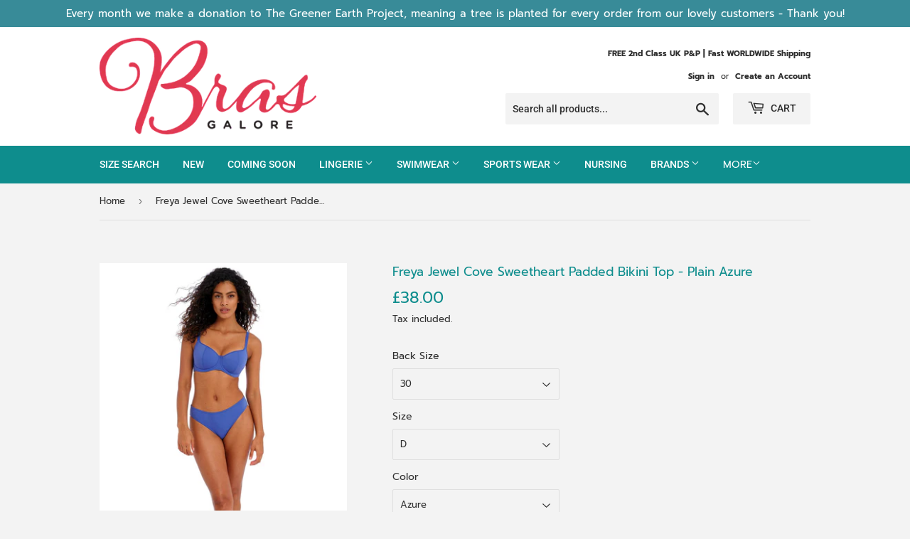

--- FILE ---
content_type: text/html; charset=utf-8
request_url: https://www.bras-galore.com/products/freya-jewel-cove-sweetheart-padded-bikini-top-plain-azure
body_size: 31116
content:
<!doctype html>
<!--[if lt IE 7]><html class="no-js lt-ie9 lt-ie8 lt-ie7" lang="en"> <![endif]-->
<!--[if IE 7]><html class="no-js lt-ie9 lt-ie8" lang="en"> <![endif]-->
<!--[if IE 8]><html class="no-js lt-ie9" lang="en"> <![endif]-->
<!--[if IE 9 ]><html class="ie9 no-js"> <![endif]-->
<!--[if (gt IE 9)|!(IE)]><!--> <html class="no-touch no-js"> <!--<![endif]-->
<!-- JM -->
<head>
  <meta name="google-site-verification" content="kNf8S7LNmle2wFsh4RV-TA99PjcEYZYD1ahfoTpd_SY" />

  	<!-- Google Tag Manager JM -->
    <script>(function(w,d,s,l,i){w[l]=w[l]||[];w[l].push({'gtm.start':
    new Date().getTime(),event:'gtm.js'});var f=d.getElementsByTagName(s)[0],
    j=d.createElement(s),dl=l!='dataLayer'?'&l='+l:'';j.async=true;j.src=
    'https://www.googletagmanager.com/gtm.js?id='+i+dl;f.parentNode.insertBefore(j,f);
    })(window,document,'script','dataLayer','GTM-PSK9WHC');</script>
    <!-- End Google Tag Manager -->
  
  <meta name="yandex-verification" content="b6d8b66e7236837b" />
  
  <!-- JM -->
    <script type="application/ld+json">
      {
        "@context" : "http://schema.org",
        "@type" : "WebSite",
        "name" : "Bras-Galore.com",
        "alternateName" : "Bras Galore - Designer Lingerie, Bras & Swimwear",
        "url" : "http://www.bras-galore.com",
        "sameAs" : [
            "https://www.facebook.com/bras-galorecom-342971942311/" ,
            "https://twitter.com/brasgalore" 
            ]
     }
      </script>
  <!-- / JM -->
  
  
  
  	<!-- JM - i for one welcome our Robot overlords 20181118 -->
  
  
  
  <script>(function(H){H.className=H.className.replace(/\bno-js\b/,'js')})(document.documentElement)</script>
  <!-- Basic page needs ================================================== -->
  <meta charset="utf-8">
  <meta http-equiv="X-UA-Compatible" content="IE=edge,chrome=1">

  
  <link rel="shortcut icon" href="//www.bras-galore.com/cdn/shop/files/BRASGALORE_32x32.png?v=1613691058" type="image/png" />
  

  <!-- Title and description ================================================== -->
  <title>
  Freya Jewel Cove Sweetheart Padded Bikini Top - Plain Azure | Bras Galore &ndash; Bras Galore - Lingerie and Swimwear Specialist
  </title>

  
    <meta name="description" content="The Freya Jewel Cove Sweetheart Padded Bikini Top in Plain Azure at Bras Galore a new plain design in Black. With 9 available styles, there’s so much to choose from, and with all styles featuring Xtra Life Lycra, you can enjoy long-lasting comfort, fit and shape with no bagging or sagging. FREE UK delivery on all orders - buy online now!">
  

  <!-- Product meta ================================================== -->
  <!-- /snippets/social-meta-tags.liquid -->




<meta property="og:site_name" content="Bras Galore - Lingerie and Swimwear Specialist">
<meta property="og:url" content="https://www.bras-galore.com/products/freya-jewel-cove-sweetheart-padded-bikini-top-plain-azure">
<meta property="og:title" content="Freya Jewel Cove Sweetheart Padded Bikini Top - Plain Azure">
<meta property="og:type" content="product">
<meta property="og:description" content="The Freya Jewel Cove Sweetheart Padded Bikini Top in Plain Azure at Bras Galore a new plain design in Black. With 9 available styles, there’s so much to choose from, and with all styles featuring Xtra Life Lycra, you can enjoy long-lasting comfort, fit and shape with no bagging or sagging. FREE UK delivery on all orders - buy online now!">

  <meta property="og:price:amount" content="38.00">
  <meta property="og:price:currency" content="GBP">

<meta property="og:image" content="http://www.bras-galore.com/cdn/shop/products/Freya-Jewel-Cove-Sweetheart-Padded-Bikini-Top-Plain-Azure_1200x1200.jpg?v=1677674658"><meta property="og:image" content="http://www.bras-galore.com/cdn/shop/products/Freya-Jewel-Cove-Sweetheart-Padded-Bikini-Top-Plain-Azure-2_1200x1200.jpg?v=1677674659">
<meta property="og:image:secure_url" content="https://www.bras-galore.com/cdn/shop/products/Freya-Jewel-Cove-Sweetheart-Padded-Bikini-Top-Plain-Azure_1200x1200.jpg?v=1677674658"><meta property="og:image:secure_url" content="https://www.bras-galore.com/cdn/shop/products/Freya-Jewel-Cove-Sweetheart-Padded-Bikini-Top-Plain-Azure-2_1200x1200.jpg?v=1677674659">


  <meta name="twitter:site" content="@brasgalore">

<meta name="twitter:card" content="summary_large_image">
<meta name="twitter:title" content="Freya Jewel Cove Sweetheart Padded Bikini Top - Plain Azure">
<meta name="twitter:description" content="The Freya Jewel Cove Sweetheart Padded Bikini Top in Plain Azure at Bras Galore a new plain design in Black. With 9 available styles, there’s so much to choose from, and with all styles featuring Xtra Life Lycra, you can enjoy long-lasting comfort, fit and shape with no bagging or sagging. FREE UK delivery on all orders - buy online now!">


  <!-- Helpers ================================================== -->
  <link rel="canonical" href="https://www.bras-galore.com/products/freya-jewel-cove-sweetheart-padded-bikini-top-plain-azure">
  <meta name="viewport" content="width=device-width,initial-scale=1">

  <!-- CSS ================================================== -->
  <link href="//www.bras-galore.com/cdn/shop/t/5/assets/theme.scss.css?v=83056623216338544871759252213" rel="stylesheet" type="text/css" media="all" />

  <!-- Header hook for plugins ================================================== -->
  <script>window.performance && window.performance.mark && window.performance.mark('shopify.content_for_header.start');</script><meta id="shopify-digital-wallet" name="shopify-digital-wallet" content="/2179654/digital_wallets/dialog">
<meta name="shopify-checkout-api-token" content="c426b4ff95ac17a47e5ba287c2b32a75">
<meta id="in-context-paypal-metadata" data-shop-id="2179654" data-venmo-supported="false" data-environment="production" data-locale="en_US" data-paypal-v4="true" data-currency="GBP">
<link rel="alternate" type="application/json+oembed" href="https://www.bras-galore.com/products/freya-jewel-cove-sweetheart-padded-bikini-top-plain-azure.oembed">
<script async="async" src="/checkouts/internal/preloads.js?locale=en-GB"></script>
<link rel="preconnect" href="https://shop.app" crossorigin="anonymous">
<script async="async" src="https://shop.app/checkouts/internal/preloads.js?locale=en-GB&shop_id=2179654" crossorigin="anonymous"></script>
<script id="apple-pay-shop-capabilities" type="application/json">{"shopId":2179654,"countryCode":"GB","currencyCode":"GBP","merchantCapabilities":["supports3DS"],"merchantId":"gid:\/\/shopify\/Shop\/2179654","merchantName":"Bras Galore - Lingerie and Swimwear Specialist","requiredBillingContactFields":["postalAddress","email"],"requiredShippingContactFields":["postalAddress","email"],"shippingType":"shipping","supportedNetworks":["visa","maestro","masterCard","amex","discover","elo"],"total":{"type":"pending","label":"Bras Galore - Lingerie and Swimwear Specialist","amount":"1.00"},"shopifyPaymentsEnabled":true,"supportsSubscriptions":true}</script>
<script id="shopify-features" type="application/json">{"accessToken":"c426b4ff95ac17a47e5ba287c2b32a75","betas":["rich-media-storefront-analytics"],"domain":"www.bras-galore.com","predictiveSearch":true,"shopId":2179654,"locale":"en"}</script>
<script>var Shopify = Shopify || {};
Shopify.shop = "bras-galore-com.myshopify.com";
Shopify.locale = "en";
Shopify.currency = {"active":"GBP","rate":"1.0"};
Shopify.country = "GB";
Shopify.theme = {"name":"Bras Galore 2019 (Supply)","id":37461033042,"schema_name":"Supply","schema_version":"7.2.1","theme_store_id":679,"role":"main"};
Shopify.theme.handle = "null";
Shopify.theme.style = {"id":null,"handle":null};
Shopify.cdnHost = "www.bras-galore.com/cdn";
Shopify.routes = Shopify.routes || {};
Shopify.routes.root = "/";</script>
<script type="module">!function(o){(o.Shopify=o.Shopify||{}).modules=!0}(window);</script>
<script>!function(o){function n(){var o=[];function n(){o.push(Array.prototype.slice.apply(arguments))}return n.q=o,n}var t=o.Shopify=o.Shopify||{};t.loadFeatures=n(),t.autoloadFeatures=n()}(window);</script>
<script>
  window.ShopifyPay = window.ShopifyPay || {};
  window.ShopifyPay.apiHost = "shop.app\/pay";
  window.ShopifyPay.redirectState = null;
</script>
<script id="shop-js-analytics" type="application/json">{"pageType":"product"}</script>
<script defer="defer" async type="module" src="//www.bras-galore.com/cdn/shopifycloud/shop-js/modules/v2/client.init-shop-cart-sync_BT-GjEfc.en.esm.js"></script>
<script defer="defer" async type="module" src="//www.bras-galore.com/cdn/shopifycloud/shop-js/modules/v2/chunk.common_D58fp_Oc.esm.js"></script>
<script defer="defer" async type="module" src="//www.bras-galore.com/cdn/shopifycloud/shop-js/modules/v2/chunk.modal_xMitdFEc.esm.js"></script>
<script type="module">
  await import("//www.bras-galore.com/cdn/shopifycloud/shop-js/modules/v2/client.init-shop-cart-sync_BT-GjEfc.en.esm.js");
await import("//www.bras-galore.com/cdn/shopifycloud/shop-js/modules/v2/chunk.common_D58fp_Oc.esm.js");
await import("//www.bras-galore.com/cdn/shopifycloud/shop-js/modules/v2/chunk.modal_xMitdFEc.esm.js");

  window.Shopify.SignInWithShop?.initShopCartSync?.({"fedCMEnabled":true,"windoidEnabled":true});

</script>
<script>
  window.Shopify = window.Shopify || {};
  if (!window.Shopify.featureAssets) window.Shopify.featureAssets = {};
  window.Shopify.featureAssets['shop-js'] = {"shop-cart-sync":["modules/v2/client.shop-cart-sync_DZOKe7Ll.en.esm.js","modules/v2/chunk.common_D58fp_Oc.esm.js","modules/v2/chunk.modal_xMitdFEc.esm.js"],"init-fed-cm":["modules/v2/client.init-fed-cm_B6oLuCjv.en.esm.js","modules/v2/chunk.common_D58fp_Oc.esm.js","modules/v2/chunk.modal_xMitdFEc.esm.js"],"shop-cash-offers":["modules/v2/client.shop-cash-offers_D2sdYoxE.en.esm.js","modules/v2/chunk.common_D58fp_Oc.esm.js","modules/v2/chunk.modal_xMitdFEc.esm.js"],"shop-login-button":["modules/v2/client.shop-login-button_QeVjl5Y3.en.esm.js","modules/v2/chunk.common_D58fp_Oc.esm.js","modules/v2/chunk.modal_xMitdFEc.esm.js"],"pay-button":["modules/v2/client.pay-button_DXTOsIq6.en.esm.js","modules/v2/chunk.common_D58fp_Oc.esm.js","modules/v2/chunk.modal_xMitdFEc.esm.js"],"shop-button":["modules/v2/client.shop-button_DQZHx9pm.en.esm.js","modules/v2/chunk.common_D58fp_Oc.esm.js","modules/v2/chunk.modal_xMitdFEc.esm.js"],"avatar":["modules/v2/client.avatar_BTnouDA3.en.esm.js"],"init-windoid":["modules/v2/client.init-windoid_CR1B-cfM.en.esm.js","modules/v2/chunk.common_D58fp_Oc.esm.js","modules/v2/chunk.modal_xMitdFEc.esm.js"],"init-shop-for-new-customer-accounts":["modules/v2/client.init-shop-for-new-customer-accounts_C_vY_xzh.en.esm.js","modules/v2/client.shop-login-button_QeVjl5Y3.en.esm.js","modules/v2/chunk.common_D58fp_Oc.esm.js","modules/v2/chunk.modal_xMitdFEc.esm.js"],"init-shop-email-lookup-coordinator":["modules/v2/client.init-shop-email-lookup-coordinator_BI7n9ZSv.en.esm.js","modules/v2/chunk.common_D58fp_Oc.esm.js","modules/v2/chunk.modal_xMitdFEc.esm.js"],"init-shop-cart-sync":["modules/v2/client.init-shop-cart-sync_BT-GjEfc.en.esm.js","modules/v2/chunk.common_D58fp_Oc.esm.js","modules/v2/chunk.modal_xMitdFEc.esm.js"],"shop-toast-manager":["modules/v2/client.shop-toast-manager_DiYdP3xc.en.esm.js","modules/v2/chunk.common_D58fp_Oc.esm.js","modules/v2/chunk.modal_xMitdFEc.esm.js"],"init-customer-accounts":["modules/v2/client.init-customer-accounts_D9ZNqS-Q.en.esm.js","modules/v2/client.shop-login-button_QeVjl5Y3.en.esm.js","modules/v2/chunk.common_D58fp_Oc.esm.js","modules/v2/chunk.modal_xMitdFEc.esm.js"],"init-customer-accounts-sign-up":["modules/v2/client.init-customer-accounts-sign-up_iGw4briv.en.esm.js","modules/v2/client.shop-login-button_QeVjl5Y3.en.esm.js","modules/v2/chunk.common_D58fp_Oc.esm.js","modules/v2/chunk.modal_xMitdFEc.esm.js"],"shop-follow-button":["modules/v2/client.shop-follow-button_CqMgW2wH.en.esm.js","modules/v2/chunk.common_D58fp_Oc.esm.js","modules/v2/chunk.modal_xMitdFEc.esm.js"],"checkout-modal":["modules/v2/client.checkout-modal_xHeaAweL.en.esm.js","modules/v2/chunk.common_D58fp_Oc.esm.js","modules/v2/chunk.modal_xMitdFEc.esm.js"],"shop-login":["modules/v2/client.shop-login_D91U-Q7h.en.esm.js","modules/v2/chunk.common_D58fp_Oc.esm.js","modules/v2/chunk.modal_xMitdFEc.esm.js"],"lead-capture":["modules/v2/client.lead-capture_BJmE1dJe.en.esm.js","modules/v2/chunk.common_D58fp_Oc.esm.js","modules/v2/chunk.modal_xMitdFEc.esm.js"],"payment-terms":["modules/v2/client.payment-terms_Ci9AEqFq.en.esm.js","modules/v2/chunk.common_D58fp_Oc.esm.js","modules/v2/chunk.modal_xMitdFEc.esm.js"]};
</script>
<script>(function() {
  var isLoaded = false;
  function asyncLoad() {
    if (isLoaded) return;
    isLoaded = true;
    var urls = ["https:\/\/cdn.hextom.com\/js\/quickannouncementbar.js?shop=bras-galore-com.myshopify.com","https:\/\/search-us3.omegacommerce.com\/instant\/initjs?ID=58c9dc8c-c1c1-4b95-a1e0-c21511c0884d\u0026shop=bras-galore-com.myshopify.com"];
    for (var i = 0; i < urls.length; i++) {
      var s = document.createElement('script');
      s.type = 'text/javascript';
      s.async = true;
      s.src = urls[i];
      var x = document.getElementsByTagName('script')[0];
      x.parentNode.insertBefore(s, x);
    }
  };
  if(window.attachEvent) {
    window.attachEvent('onload', asyncLoad);
  } else {
    window.addEventListener('load', asyncLoad, false);
  }
})();</script>
<script id="__st">var __st={"a":2179654,"offset":0,"reqid":"ff9cc18a-f8ce-477e-814a-5a08c054d2ff-1769077585","pageurl":"www.bras-galore.com\/products\/freya-jewel-cove-sweetheart-padded-bikini-top-plain-azure","u":"bc6c66754ca7","p":"product","rtyp":"product","rid":7003276607549};</script>
<script>window.ShopifyPaypalV4VisibilityTracking = true;</script>
<script id="captcha-bootstrap">!function(){'use strict';const t='contact',e='account',n='new_comment',o=[[t,t],['blogs',n],['comments',n],[t,'customer']],c=[[e,'customer_login'],[e,'guest_login'],[e,'recover_customer_password'],[e,'create_customer']],r=t=>t.map((([t,e])=>`form[action*='/${t}']:not([data-nocaptcha='true']) input[name='form_type'][value='${e}']`)).join(','),a=t=>()=>t?[...document.querySelectorAll(t)].map((t=>t.form)):[];function s(){const t=[...o],e=r(t);return a(e)}const i='password',u='form_key',d=['recaptcha-v3-token','g-recaptcha-response','h-captcha-response',i],f=()=>{try{return window.sessionStorage}catch{return}},m='__shopify_v',_=t=>t.elements[u];function p(t,e,n=!1){try{const o=window.sessionStorage,c=JSON.parse(o.getItem(e)),{data:r}=function(t){const{data:e,action:n}=t;return t[m]||n?{data:e,action:n}:{data:t,action:n}}(c);for(const[e,n]of Object.entries(r))t.elements[e]&&(t.elements[e].value=n);n&&o.removeItem(e)}catch(o){console.error('form repopulation failed',{error:o})}}const l='form_type',E='cptcha';function T(t){t.dataset[E]=!0}const w=window,h=w.document,L='Shopify',v='ce_forms',y='captcha';let A=!1;((t,e)=>{const n=(g='f06e6c50-85a8-45c8-87d0-21a2b65856fe',I='https://cdn.shopify.com/shopifycloud/storefront-forms-hcaptcha/ce_storefront_forms_captcha_hcaptcha.v1.5.2.iife.js',D={infoText:'Protected by hCaptcha',privacyText:'Privacy',termsText:'Terms'},(t,e,n)=>{const o=w[L][v],c=o.bindForm;if(c)return c(t,g,e,D).then(n);var r;o.q.push([[t,g,e,D],n]),r=I,A||(h.body.append(Object.assign(h.createElement('script'),{id:'captcha-provider',async:!0,src:r})),A=!0)});var g,I,D;w[L]=w[L]||{},w[L][v]=w[L][v]||{},w[L][v].q=[],w[L][y]=w[L][y]||{},w[L][y].protect=function(t,e){n(t,void 0,e),T(t)},Object.freeze(w[L][y]),function(t,e,n,w,h,L){const[v,y,A,g]=function(t,e,n){const i=e?o:[],u=t?c:[],d=[...i,...u],f=r(d),m=r(i),_=r(d.filter((([t,e])=>n.includes(e))));return[a(f),a(m),a(_),s()]}(w,h,L),I=t=>{const e=t.target;return e instanceof HTMLFormElement?e:e&&e.form},D=t=>v().includes(t);t.addEventListener('submit',(t=>{const e=I(t);if(!e)return;const n=D(e)&&!e.dataset.hcaptchaBound&&!e.dataset.recaptchaBound,o=_(e),c=g().includes(e)&&(!o||!o.value);(n||c)&&t.preventDefault(),c&&!n&&(function(t){try{if(!f())return;!function(t){const e=f();if(!e)return;const n=_(t);if(!n)return;const o=n.value;o&&e.removeItem(o)}(t);const e=Array.from(Array(32),(()=>Math.random().toString(36)[2])).join('');!function(t,e){_(t)||t.append(Object.assign(document.createElement('input'),{type:'hidden',name:u})),t.elements[u].value=e}(t,e),function(t,e){const n=f();if(!n)return;const o=[...t.querySelectorAll(`input[type='${i}']`)].map((({name:t})=>t)),c=[...d,...o],r={};for(const[a,s]of new FormData(t).entries())c.includes(a)||(r[a]=s);n.setItem(e,JSON.stringify({[m]:1,action:t.action,data:r}))}(t,e)}catch(e){console.error('failed to persist form',e)}}(e),e.submit())}));const S=(t,e)=>{t&&!t.dataset[E]&&(n(t,e.some((e=>e===t))),T(t))};for(const o of['focusin','change'])t.addEventListener(o,(t=>{const e=I(t);D(e)&&S(e,y())}));const B=e.get('form_key'),M=e.get(l),P=B&&M;t.addEventListener('DOMContentLoaded',(()=>{const t=y();if(P)for(const e of t)e.elements[l].value===M&&p(e,B);[...new Set([...A(),...v().filter((t=>'true'===t.dataset.shopifyCaptcha))])].forEach((e=>S(e,t)))}))}(h,new URLSearchParams(w.location.search),n,t,e,['guest_login'])})(!0,!0)}();</script>
<script integrity="sha256-4kQ18oKyAcykRKYeNunJcIwy7WH5gtpwJnB7kiuLZ1E=" data-source-attribution="shopify.loadfeatures" defer="defer" src="//www.bras-galore.com/cdn/shopifycloud/storefront/assets/storefront/load_feature-a0a9edcb.js" crossorigin="anonymous"></script>
<script crossorigin="anonymous" defer="defer" src="//www.bras-galore.com/cdn/shopifycloud/storefront/assets/shopify_pay/storefront-65b4c6d7.js?v=20250812"></script>
<script data-source-attribution="shopify.dynamic_checkout.dynamic.init">var Shopify=Shopify||{};Shopify.PaymentButton=Shopify.PaymentButton||{isStorefrontPortableWallets:!0,init:function(){window.Shopify.PaymentButton.init=function(){};var t=document.createElement("script");t.src="https://www.bras-galore.com/cdn/shopifycloud/portable-wallets/latest/portable-wallets.en.js",t.type="module",document.head.appendChild(t)}};
</script>
<script data-source-attribution="shopify.dynamic_checkout.buyer_consent">
  function portableWalletsHideBuyerConsent(e){var t=document.getElementById("shopify-buyer-consent"),n=document.getElementById("shopify-subscription-policy-button");t&&n&&(t.classList.add("hidden"),t.setAttribute("aria-hidden","true"),n.removeEventListener("click",e))}function portableWalletsShowBuyerConsent(e){var t=document.getElementById("shopify-buyer-consent"),n=document.getElementById("shopify-subscription-policy-button");t&&n&&(t.classList.remove("hidden"),t.removeAttribute("aria-hidden"),n.addEventListener("click",e))}window.Shopify?.PaymentButton&&(window.Shopify.PaymentButton.hideBuyerConsent=portableWalletsHideBuyerConsent,window.Shopify.PaymentButton.showBuyerConsent=portableWalletsShowBuyerConsent);
</script>
<script data-source-attribution="shopify.dynamic_checkout.cart.bootstrap">document.addEventListener("DOMContentLoaded",(function(){function t(){return document.querySelector("shopify-accelerated-checkout-cart, shopify-accelerated-checkout")}if(t())Shopify.PaymentButton.init();else{new MutationObserver((function(e,n){t()&&(Shopify.PaymentButton.init(),n.disconnect())})).observe(document.body,{childList:!0,subtree:!0})}}));
</script>
<script id='scb4127' type='text/javascript' async='' src='https://www.bras-galore.com/cdn/shopifycloud/privacy-banner/storefront-banner.js'></script><link id="shopify-accelerated-checkout-styles" rel="stylesheet" media="screen" href="https://www.bras-galore.com/cdn/shopifycloud/portable-wallets/latest/accelerated-checkout-backwards-compat.css" crossorigin="anonymous">
<style id="shopify-accelerated-checkout-cart">
        #shopify-buyer-consent {
  margin-top: 1em;
  display: inline-block;
  width: 100%;
}

#shopify-buyer-consent.hidden {
  display: none;
}

#shopify-subscription-policy-button {
  background: none;
  border: none;
  padding: 0;
  text-decoration: underline;
  font-size: inherit;
  cursor: pointer;
}

#shopify-subscription-policy-button::before {
  box-shadow: none;
}

      </style>

<script>window.performance && window.performance.mark && window.performance.mark('shopify.content_for_header.end');</script>

  

<!--[if lt IE 9]>
<script src="//cdnjs.cloudflare.com/ajax/libs/html5shiv/3.7.2/html5shiv.min.js" type="text/javascript"></script>
<![endif]-->
<!--[if (lte IE 9) ]><script src="//www.bras-galore.com/cdn/shop/t/5/assets/match-media.min.js?v=7622" type="text/javascript"></script><![endif]-->


  
  

  <script src="//www.bras-galore.com/cdn/shop/t/5/assets/jquery-2.2.3.min.js?v=58211863146907186831542277560" type="text/javascript"></script>

  <!--[if (gt IE 9)|!(IE)]><!--><script src="//www.bras-galore.com/cdn/shop/t/5/assets/lazysizes.min.js?v=8147953233334221341542277560" async="async"></script><!--<![endif]-->
  <!--[if lte IE 9]><script src="//www.bras-galore.com/cdn/shop/t/5/assets/lazysizes.min.js?v=8147953233334221341542277560"></script><![endif]-->

  <!--[if (gt IE 9)|!(IE)]><!--><script src="//www.bras-galore.com/cdn/shop/t/5/assets/vendor.js?v=23204533626406551281542277561" defer="defer"></script><!--<![endif]-->
  <!--[if lte IE 9]><script src="//www.bras-galore.com/cdn/shop/t/5/assets/vendor.js?v=23204533626406551281542277561"></script><![endif]-->

  <!--[if (gt IE 9)|!(IE)]><!--><script src="//www.bras-galore.com/cdn/shop/t/5/assets/theme.js?v=136588307185668106391542281880" defer="defer"></script><!--<![endif]-->
  <!--[if lte IE 9]><script src="//www.bras-galore.com/cdn/shop/t/5/assets/theme.js?v=136588307185668106391542281880"></script><![endif]-->
 
  

<link href="https://monorail-edge.shopifysvc.com" rel="dns-prefetch">
<script>(function(){if ("sendBeacon" in navigator && "performance" in window) {try {var session_token_from_headers = performance.getEntriesByType('navigation')[0].serverTiming.find(x => x.name == '_s').description;} catch {var session_token_from_headers = undefined;}var session_cookie_matches = document.cookie.match(/_shopify_s=([^;]*)/);var session_token_from_cookie = session_cookie_matches && session_cookie_matches.length === 2 ? session_cookie_matches[1] : "";var session_token = session_token_from_headers || session_token_from_cookie || "";function handle_abandonment_event(e) {var entries = performance.getEntries().filter(function(entry) {return /monorail-edge.shopifysvc.com/.test(entry.name);});if (!window.abandonment_tracked && entries.length === 0) {window.abandonment_tracked = true;var currentMs = Date.now();var navigation_start = performance.timing.navigationStart;var payload = {shop_id: 2179654,url: window.location.href,navigation_start,duration: currentMs - navigation_start,session_token,page_type: "product"};window.navigator.sendBeacon("https://monorail-edge.shopifysvc.com/v1/produce", JSON.stringify({schema_id: "online_store_buyer_site_abandonment/1.1",payload: payload,metadata: {event_created_at_ms: currentMs,event_sent_at_ms: currentMs}}));}}window.addEventListener('pagehide', handle_abandonment_event);}}());</script>
<script id="web-pixels-manager-setup">(function e(e,d,r,n,o){if(void 0===o&&(o={}),!Boolean(null===(a=null===(i=window.Shopify)||void 0===i?void 0:i.analytics)||void 0===a?void 0:a.replayQueue)){var i,a;window.Shopify=window.Shopify||{};var t=window.Shopify;t.analytics=t.analytics||{};var s=t.analytics;s.replayQueue=[],s.publish=function(e,d,r){return s.replayQueue.push([e,d,r]),!0};try{self.performance.mark("wpm:start")}catch(e){}var l=function(){var e={modern:/Edge?\/(1{2}[4-9]|1[2-9]\d|[2-9]\d{2}|\d{4,})\.\d+(\.\d+|)|Firefox\/(1{2}[4-9]|1[2-9]\d|[2-9]\d{2}|\d{4,})\.\d+(\.\d+|)|Chrom(ium|e)\/(9{2}|\d{3,})\.\d+(\.\d+|)|(Maci|X1{2}).+ Version\/(15\.\d+|(1[6-9]|[2-9]\d|\d{3,})\.\d+)([,.]\d+|)( \(\w+\)|)( Mobile\/\w+|) Safari\/|Chrome.+OPR\/(9{2}|\d{3,})\.\d+\.\d+|(CPU[ +]OS|iPhone[ +]OS|CPU[ +]iPhone|CPU IPhone OS|CPU iPad OS)[ +]+(15[._]\d+|(1[6-9]|[2-9]\d|\d{3,})[._]\d+)([._]\d+|)|Android:?[ /-](13[3-9]|1[4-9]\d|[2-9]\d{2}|\d{4,})(\.\d+|)(\.\d+|)|Android.+Firefox\/(13[5-9]|1[4-9]\d|[2-9]\d{2}|\d{4,})\.\d+(\.\d+|)|Android.+Chrom(ium|e)\/(13[3-9]|1[4-9]\d|[2-9]\d{2}|\d{4,})\.\d+(\.\d+|)|SamsungBrowser\/([2-9]\d|\d{3,})\.\d+/,legacy:/Edge?\/(1[6-9]|[2-9]\d|\d{3,})\.\d+(\.\d+|)|Firefox\/(5[4-9]|[6-9]\d|\d{3,})\.\d+(\.\d+|)|Chrom(ium|e)\/(5[1-9]|[6-9]\d|\d{3,})\.\d+(\.\d+|)([\d.]+$|.*Safari\/(?![\d.]+ Edge\/[\d.]+$))|(Maci|X1{2}).+ Version\/(10\.\d+|(1[1-9]|[2-9]\d|\d{3,})\.\d+)([,.]\d+|)( \(\w+\)|)( Mobile\/\w+|) Safari\/|Chrome.+OPR\/(3[89]|[4-9]\d|\d{3,})\.\d+\.\d+|(CPU[ +]OS|iPhone[ +]OS|CPU[ +]iPhone|CPU IPhone OS|CPU iPad OS)[ +]+(10[._]\d+|(1[1-9]|[2-9]\d|\d{3,})[._]\d+)([._]\d+|)|Android:?[ /-](13[3-9]|1[4-9]\d|[2-9]\d{2}|\d{4,})(\.\d+|)(\.\d+|)|Mobile Safari.+OPR\/([89]\d|\d{3,})\.\d+\.\d+|Android.+Firefox\/(13[5-9]|1[4-9]\d|[2-9]\d{2}|\d{4,})\.\d+(\.\d+|)|Android.+Chrom(ium|e)\/(13[3-9]|1[4-9]\d|[2-9]\d{2}|\d{4,})\.\d+(\.\d+|)|Android.+(UC? ?Browser|UCWEB|U3)[ /]?(15\.([5-9]|\d{2,})|(1[6-9]|[2-9]\d|\d{3,})\.\d+)\.\d+|SamsungBrowser\/(5\.\d+|([6-9]|\d{2,})\.\d+)|Android.+MQ{2}Browser\/(14(\.(9|\d{2,})|)|(1[5-9]|[2-9]\d|\d{3,})(\.\d+|))(\.\d+|)|K[Aa][Ii]OS\/(3\.\d+|([4-9]|\d{2,})\.\d+)(\.\d+|)/},d=e.modern,r=e.legacy,n=navigator.userAgent;return n.match(d)?"modern":n.match(r)?"legacy":"unknown"}(),u="modern"===l?"modern":"legacy",c=(null!=n?n:{modern:"",legacy:""})[u],f=function(e){return[e.baseUrl,"/wpm","/b",e.hashVersion,"modern"===e.buildTarget?"m":"l",".js"].join("")}({baseUrl:d,hashVersion:r,buildTarget:u}),m=function(e){var d=e.version,r=e.bundleTarget,n=e.surface,o=e.pageUrl,i=e.monorailEndpoint;return{emit:function(e){var a=e.status,t=e.errorMsg,s=(new Date).getTime(),l=JSON.stringify({metadata:{event_sent_at_ms:s},events:[{schema_id:"web_pixels_manager_load/3.1",payload:{version:d,bundle_target:r,page_url:o,status:a,surface:n,error_msg:t},metadata:{event_created_at_ms:s}}]});if(!i)return console&&console.warn&&console.warn("[Web Pixels Manager] No Monorail endpoint provided, skipping logging."),!1;try{return self.navigator.sendBeacon.bind(self.navigator)(i,l)}catch(e){}var u=new XMLHttpRequest;try{return u.open("POST",i,!0),u.setRequestHeader("Content-Type","text/plain"),u.send(l),!0}catch(e){return console&&console.warn&&console.warn("[Web Pixels Manager] Got an unhandled error while logging to Monorail."),!1}}}}({version:r,bundleTarget:l,surface:e.surface,pageUrl:self.location.href,monorailEndpoint:e.monorailEndpoint});try{o.browserTarget=l,function(e){var d=e.src,r=e.async,n=void 0===r||r,o=e.onload,i=e.onerror,a=e.sri,t=e.scriptDataAttributes,s=void 0===t?{}:t,l=document.createElement("script"),u=document.querySelector("head"),c=document.querySelector("body");if(l.async=n,l.src=d,a&&(l.integrity=a,l.crossOrigin="anonymous"),s)for(var f in s)if(Object.prototype.hasOwnProperty.call(s,f))try{l.dataset[f]=s[f]}catch(e){}if(o&&l.addEventListener("load",o),i&&l.addEventListener("error",i),u)u.appendChild(l);else{if(!c)throw new Error("Did not find a head or body element to append the script");c.appendChild(l)}}({src:f,async:!0,onload:function(){if(!function(){var e,d;return Boolean(null===(d=null===(e=window.Shopify)||void 0===e?void 0:e.analytics)||void 0===d?void 0:d.initialized)}()){var d=window.webPixelsManager.init(e)||void 0;if(d){var r=window.Shopify.analytics;r.replayQueue.forEach((function(e){var r=e[0],n=e[1],o=e[2];d.publishCustomEvent(r,n,o)})),r.replayQueue=[],r.publish=d.publishCustomEvent,r.visitor=d.visitor,r.initialized=!0}}},onerror:function(){return m.emit({status:"failed",errorMsg:"".concat(f," has failed to load")})},sri:function(e){var d=/^sha384-[A-Za-z0-9+/=]+$/;return"string"==typeof e&&d.test(e)}(c)?c:"",scriptDataAttributes:o}),m.emit({status:"loading"})}catch(e){m.emit({status:"failed",errorMsg:(null==e?void 0:e.message)||"Unknown error"})}}})({shopId: 2179654,storefrontBaseUrl: "https://www.bras-galore.com",extensionsBaseUrl: "https://extensions.shopifycdn.com/cdn/shopifycloud/web-pixels-manager",monorailEndpoint: "https://monorail-edge.shopifysvc.com/unstable/produce_batch",surface: "storefront-renderer",enabledBetaFlags: ["2dca8a86"],webPixelsConfigList: [{"id":"166429055","eventPayloadVersion":"v1","runtimeContext":"LAX","scriptVersion":"1","type":"CUSTOM","privacyPurposes":["MARKETING"],"name":"Meta pixel (migrated)"},{"id":"205390207","eventPayloadVersion":"v1","runtimeContext":"LAX","scriptVersion":"1","type":"CUSTOM","privacyPurposes":["ANALYTICS"],"name":"Google Analytics tag (migrated)"},{"id":"shopify-app-pixel","configuration":"{}","eventPayloadVersion":"v1","runtimeContext":"STRICT","scriptVersion":"0450","apiClientId":"shopify-pixel","type":"APP","privacyPurposes":["ANALYTICS","MARKETING"]},{"id":"shopify-custom-pixel","eventPayloadVersion":"v1","runtimeContext":"LAX","scriptVersion":"0450","apiClientId":"shopify-pixel","type":"CUSTOM","privacyPurposes":["ANALYTICS","MARKETING"]}],isMerchantRequest: false,initData: {"shop":{"name":"Bras Galore - Lingerie and Swimwear Specialist","paymentSettings":{"currencyCode":"GBP"},"myshopifyDomain":"bras-galore-com.myshopify.com","countryCode":"GB","storefrontUrl":"https:\/\/www.bras-galore.com"},"customer":null,"cart":null,"checkout":null,"productVariants":[{"price":{"amount":38.0,"currencyCode":"GBP"},"product":{"title":"Freya Jewel Cove Sweetheart Padded Bikini Top - Plain Azure","vendor":"Freya","id":"7003276607549","untranslatedTitle":"Freya Jewel Cove Sweetheart Padded Bikini Top - Plain Azure","url":"\/products\/freya-jewel-cove-sweetheart-padded-bikini-top-plain-azure","type":"Swimwear"},"id":"40531074875453","image":{"src":"\/\/www.bras-galore.com\/cdn\/shop\/products\/Freya-Jewel-Cove-Sweetheart-Padded-Bikini-Top-Plain-Azure.jpg?v=1677674658"},"sku":null,"title":"30 \/ D \/ Azure","untranslatedTitle":"30 \/ D \/ Azure"},{"price":{"amount":38.0,"currencyCode":"GBP"},"product":{"title":"Freya Jewel Cove Sweetheart Padded Bikini Top - Plain Azure","vendor":"Freya","id":"7003276607549","untranslatedTitle":"Freya Jewel Cove Sweetheart Padded Bikini Top - Plain Azure","url":"\/products\/freya-jewel-cove-sweetheart-padded-bikini-top-plain-azure","type":"Swimwear"},"id":"40531074908221","image":{"src":"\/\/www.bras-galore.com\/cdn\/shop\/products\/Freya-Jewel-Cove-Sweetheart-Padded-Bikini-Top-Plain-Azure.jpg?v=1677674658"},"sku":null,"title":"30 \/ DD \/ Azure","untranslatedTitle":"30 \/ DD \/ Azure"},{"price":{"amount":38.0,"currencyCode":"GBP"},"product":{"title":"Freya Jewel Cove Sweetheart Padded Bikini Top - Plain Azure","vendor":"Freya","id":"7003276607549","untranslatedTitle":"Freya Jewel Cove Sweetheart Padded Bikini Top - Plain Azure","url":"\/products\/freya-jewel-cove-sweetheart-padded-bikini-top-plain-azure","type":"Swimwear"},"id":"40531074940989","image":{"src":"\/\/www.bras-galore.com\/cdn\/shop\/products\/Freya-Jewel-Cove-Sweetheart-Padded-Bikini-Top-Plain-Azure.jpg?v=1677674658"},"sku":null,"title":"30 \/ E \/ Azure","untranslatedTitle":"30 \/ E \/ Azure"},{"price":{"amount":38.0,"currencyCode":"GBP"},"product":{"title":"Freya Jewel Cove Sweetheart Padded Bikini Top - Plain Azure","vendor":"Freya","id":"7003276607549","untranslatedTitle":"Freya Jewel Cove Sweetheart Padded Bikini Top - Plain Azure","url":"\/products\/freya-jewel-cove-sweetheart-padded-bikini-top-plain-azure","type":"Swimwear"},"id":"40531074973757","image":{"src":"\/\/www.bras-galore.com\/cdn\/shop\/products\/Freya-Jewel-Cove-Sweetheart-Padded-Bikini-Top-Plain-Azure.jpg?v=1677674658"},"sku":null,"title":"30 \/ F \/ Azure","untranslatedTitle":"30 \/ F \/ Azure"},{"price":{"amount":38.0,"currencyCode":"GBP"},"product":{"title":"Freya Jewel Cove Sweetheart Padded Bikini Top - Plain Azure","vendor":"Freya","id":"7003276607549","untranslatedTitle":"Freya Jewel Cove Sweetheart Padded Bikini Top - Plain Azure","url":"\/products\/freya-jewel-cove-sweetheart-padded-bikini-top-plain-azure","type":"Swimwear"},"id":"40531075006525","image":{"src":"\/\/www.bras-galore.com\/cdn\/shop\/products\/Freya-Jewel-Cove-Sweetheart-Padded-Bikini-Top-Plain-Azure.jpg?v=1677674658"},"sku":null,"title":"30 \/ FF \/ Azure","untranslatedTitle":"30 \/ FF \/ Azure"},{"price":{"amount":38.0,"currencyCode":"GBP"},"product":{"title":"Freya Jewel Cove Sweetheart Padded Bikini Top - Plain Azure","vendor":"Freya","id":"7003276607549","untranslatedTitle":"Freya Jewel Cove Sweetheart Padded Bikini Top - Plain Azure","url":"\/products\/freya-jewel-cove-sweetheart-padded-bikini-top-plain-azure","type":"Swimwear"},"id":"40531075039293","image":{"src":"\/\/www.bras-galore.com\/cdn\/shop\/products\/Freya-Jewel-Cove-Sweetheart-Padded-Bikini-Top-Plain-Azure.jpg?v=1677674658"},"sku":null,"title":"30 \/ G \/ Azure","untranslatedTitle":"30 \/ G \/ Azure"},{"price":{"amount":38.0,"currencyCode":"GBP"},"product":{"title":"Freya Jewel Cove Sweetheart Padded Bikini Top - Plain Azure","vendor":"Freya","id":"7003276607549","untranslatedTitle":"Freya Jewel Cove Sweetheart Padded Bikini Top - Plain Azure","url":"\/products\/freya-jewel-cove-sweetheart-padded-bikini-top-plain-azure","type":"Swimwear"},"id":"40531075072061","image":{"src":"\/\/www.bras-galore.com\/cdn\/shop\/products\/Freya-Jewel-Cove-Sweetheart-Padded-Bikini-Top-Plain-Azure.jpg?v=1677674658"},"sku":null,"title":"30 \/ GG \/ Azure","untranslatedTitle":"30 \/ GG \/ Azure"},{"price":{"amount":38.0,"currencyCode":"GBP"},"product":{"title":"Freya Jewel Cove Sweetheart Padded Bikini Top - Plain Azure","vendor":"Freya","id":"7003276607549","untranslatedTitle":"Freya Jewel Cove Sweetheart Padded Bikini Top - Plain Azure","url":"\/products\/freya-jewel-cove-sweetheart-padded-bikini-top-plain-azure","type":"Swimwear"},"id":"40531075104829","image":{"src":"\/\/www.bras-galore.com\/cdn\/shop\/products\/Freya-Jewel-Cove-Sweetheart-Padded-Bikini-Top-Plain-Azure.jpg?v=1677674658"},"sku":null,"title":"30 \/ H \/ Azure","untranslatedTitle":"30 \/ H \/ Azure"},{"price":{"amount":38.0,"currencyCode":"GBP"},"product":{"title":"Freya Jewel Cove Sweetheart Padded Bikini Top - Plain Azure","vendor":"Freya","id":"7003276607549","untranslatedTitle":"Freya Jewel Cove Sweetheart Padded Bikini Top - Plain Azure","url":"\/products\/freya-jewel-cove-sweetheart-padded-bikini-top-plain-azure","type":"Swimwear"},"id":"40531075137597","image":{"src":"\/\/www.bras-galore.com\/cdn\/shop\/products\/Freya-Jewel-Cove-Sweetheart-Padded-Bikini-Top-Plain-Azure.jpg?v=1677674658"},"sku":null,"title":"30 \/ HH \/ Azure","untranslatedTitle":"30 \/ HH \/ Azure"},{"price":{"amount":38.0,"currencyCode":"GBP"},"product":{"title":"Freya Jewel Cove Sweetheart Padded Bikini Top - Plain Azure","vendor":"Freya","id":"7003276607549","untranslatedTitle":"Freya Jewel Cove Sweetheart Padded Bikini Top - Plain Azure","url":"\/products\/freya-jewel-cove-sweetheart-padded-bikini-top-plain-azure","type":"Swimwear"},"id":"40531075170365","image":{"src":"\/\/www.bras-galore.com\/cdn\/shop\/products\/Freya-Jewel-Cove-Sweetheart-Padded-Bikini-Top-Plain-Azure.jpg?v=1677674658"},"sku":null,"title":"32 \/ D \/ Azure","untranslatedTitle":"32 \/ D \/ Azure"},{"price":{"amount":38.0,"currencyCode":"GBP"},"product":{"title":"Freya Jewel Cove Sweetheart Padded Bikini Top - Plain Azure","vendor":"Freya","id":"7003276607549","untranslatedTitle":"Freya Jewel Cove Sweetheart Padded Bikini Top - Plain Azure","url":"\/products\/freya-jewel-cove-sweetheart-padded-bikini-top-plain-azure","type":"Swimwear"},"id":"40531075203133","image":{"src":"\/\/www.bras-galore.com\/cdn\/shop\/products\/Freya-Jewel-Cove-Sweetheart-Padded-Bikini-Top-Plain-Azure.jpg?v=1677674658"},"sku":null,"title":"32 \/ DD \/ Azure","untranslatedTitle":"32 \/ DD \/ Azure"},{"price":{"amount":38.0,"currencyCode":"GBP"},"product":{"title":"Freya Jewel Cove Sweetheart Padded Bikini Top - Plain Azure","vendor":"Freya","id":"7003276607549","untranslatedTitle":"Freya Jewel Cove Sweetheart Padded Bikini Top - Plain Azure","url":"\/products\/freya-jewel-cove-sweetheart-padded-bikini-top-plain-azure","type":"Swimwear"},"id":"40531075235901","image":{"src":"\/\/www.bras-galore.com\/cdn\/shop\/products\/Freya-Jewel-Cove-Sweetheart-Padded-Bikini-Top-Plain-Azure.jpg?v=1677674658"},"sku":null,"title":"32 \/ E \/ Azure","untranslatedTitle":"32 \/ E \/ Azure"},{"price":{"amount":38.0,"currencyCode":"GBP"},"product":{"title":"Freya Jewel Cove Sweetheart Padded Bikini Top - Plain Azure","vendor":"Freya","id":"7003276607549","untranslatedTitle":"Freya Jewel Cove Sweetheart Padded Bikini Top - Plain Azure","url":"\/products\/freya-jewel-cove-sweetheart-padded-bikini-top-plain-azure","type":"Swimwear"},"id":"40531075268669","image":{"src":"\/\/www.bras-galore.com\/cdn\/shop\/products\/Freya-Jewel-Cove-Sweetheart-Padded-Bikini-Top-Plain-Azure.jpg?v=1677674658"},"sku":null,"title":"32 \/ F \/ Azure","untranslatedTitle":"32 \/ F \/ Azure"},{"price":{"amount":38.0,"currencyCode":"GBP"},"product":{"title":"Freya Jewel Cove Sweetheart Padded Bikini Top - Plain Azure","vendor":"Freya","id":"7003276607549","untranslatedTitle":"Freya Jewel Cove Sweetheart Padded Bikini Top - Plain Azure","url":"\/products\/freya-jewel-cove-sweetheart-padded-bikini-top-plain-azure","type":"Swimwear"},"id":"40531075301437","image":{"src":"\/\/www.bras-galore.com\/cdn\/shop\/products\/Freya-Jewel-Cove-Sweetheart-Padded-Bikini-Top-Plain-Azure.jpg?v=1677674658"},"sku":null,"title":"32 \/ FF \/ Azure","untranslatedTitle":"32 \/ FF \/ Azure"},{"price":{"amount":38.0,"currencyCode":"GBP"},"product":{"title":"Freya Jewel Cove Sweetheart Padded Bikini Top - Plain Azure","vendor":"Freya","id":"7003276607549","untranslatedTitle":"Freya Jewel Cove Sweetheart Padded Bikini Top - Plain Azure","url":"\/products\/freya-jewel-cove-sweetheart-padded-bikini-top-plain-azure","type":"Swimwear"},"id":"40531075334205","image":{"src":"\/\/www.bras-galore.com\/cdn\/shop\/products\/Freya-Jewel-Cove-Sweetheart-Padded-Bikini-Top-Plain-Azure.jpg?v=1677674658"},"sku":null,"title":"32 \/ G \/ Azure","untranslatedTitle":"32 \/ G \/ Azure"},{"price":{"amount":38.0,"currencyCode":"GBP"},"product":{"title":"Freya Jewel Cove Sweetheart Padded Bikini Top - Plain Azure","vendor":"Freya","id":"7003276607549","untranslatedTitle":"Freya Jewel Cove Sweetheart Padded Bikini Top - Plain Azure","url":"\/products\/freya-jewel-cove-sweetheart-padded-bikini-top-plain-azure","type":"Swimwear"},"id":"40531075366973","image":{"src":"\/\/www.bras-galore.com\/cdn\/shop\/products\/Freya-Jewel-Cove-Sweetheart-Padded-Bikini-Top-Plain-Azure.jpg?v=1677674658"},"sku":null,"title":"32 \/ GG \/ Azure","untranslatedTitle":"32 \/ GG \/ Azure"},{"price":{"amount":38.0,"currencyCode":"GBP"},"product":{"title":"Freya Jewel Cove Sweetheart Padded Bikini Top - Plain Azure","vendor":"Freya","id":"7003276607549","untranslatedTitle":"Freya Jewel Cove Sweetheart Padded Bikini Top - Plain Azure","url":"\/products\/freya-jewel-cove-sweetheart-padded-bikini-top-plain-azure","type":"Swimwear"},"id":"40531075399741","image":{"src":"\/\/www.bras-galore.com\/cdn\/shop\/products\/Freya-Jewel-Cove-Sweetheart-Padded-Bikini-Top-Plain-Azure.jpg?v=1677674658"},"sku":null,"title":"32 \/ H \/ Azure","untranslatedTitle":"32 \/ H \/ Azure"},{"price":{"amount":38.0,"currencyCode":"GBP"},"product":{"title":"Freya Jewel Cove Sweetheart Padded Bikini Top - Plain Azure","vendor":"Freya","id":"7003276607549","untranslatedTitle":"Freya Jewel Cove Sweetheart Padded Bikini Top - Plain Azure","url":"\/products\/freya-jewel-cove-sweetheart-padded-bikini-top-plain-azure","type":"Swimwear"},"id":"40531075432509","image":{"src":"\/\/www.bras-galore.com\/cdn\/shop\/products\/Freya-Jewel-Cove-Sweetheart-Padded-Bikini-Top-Plain-Azure.jpg?v=1677674658"},"sku":null,"title":"32 \/ HH \/ Azure","untranslatedTitle":"32 \/ HH \/ Azure"},{"price":{"amount":38.0,"currencyCode":"GBP"},"product":{"title":"Freya Jewel Cove Sweetheart Padded Bikini Top - Plain Azure","vendor":"Freya","id":"7003276607549","untranslatedTitle":"Freya Jewel Cove Sweetheart Padded Bikini Top - Plain Azure","url":"\/products\/freya-jewel-cove-sweetheart-padded-bikini-top-plain-azure","type":"Swimwear"},"id":"40531075465277","image":{"src":"\/\/www.bras-galore.com\/cdn\/shop\/products\/Freya-Jewel-Cove-Sweetheart-Padded-Bikini-Top-Plain-Azure.jpg?v=1677674658"},"sku":null,"title":"34 \/ D \/ Azure","untranslatedTitle":"34 \/ D \/ Azure"},{"price":{"amount":38.0,"currencyCode":"GBP"},"product":{"title":"Freya Jewel Cove Sweetheart Padded Bikini Top - Plain Azure","vendor":"Freya","id":"7003276607549","untranslatedTitle":"Freya Jewel Cove Sweetheart Padded Bikini Top - Plain Azure","url":"\/products\/freya-jewel-cove-sweetheart-padded-bikini-top-plain-azure","type":"Swimwear"},"id":"40531075498045","image":{"src":"\/\/www.bras-galore.com\/cdn\/shop\/products\/Freya-Jewel-Cove-Sweetheart-Padded-Bikini-Top-Plain-Azure.jpg?v=1677674658"},"sku":null,"title":"34 \/ DD \/ Azure","untranslatedTitle":"34 \/ DD \/ Azure"},{"price":{"amount":38.0,"currencyCode":"GBP"},"product":{"title":"Freya Jewel Cove Sweetheart Padded Bikini Top - Plain Azure","vendor":"Freya","id":"7003276607549","untranslatedTitle":"Freya Jewel Cove Sweetheart Padded Bikini Top - Plain Azure","url":"\/products\/freya-jewel-cove-sweetheart-padded-bikini-top-plain-azure","type":"Swimwear"},"id":"40531075530813","image":{"src":"\/\/www.bras-galore.com\/cdn\/shop\/products\/Freya-Jewel-Cove-Sweetheart-Padded-Bikini-Top-Plain-Azure.jpg?v=1677674658"},"sku":null,"title":"34 \/ E \/ Azure","untranslatedTitle":"34 \/ E \/ Azure"},{"price":{"amount":38.0,"currencyCode":"GBP"},"product":{"title":"Freya Jewel Cove Sweetheart Padded Bikini Top - Plain Azure","vendor":"Freya","id":"7003276607549","untranslatedTitle":"Freya Jewel Cove Sweetheart Padded Bikini Top - Plain Azure","url":"\/products\/freya-jewel-cove-sweetheart-padded-bikini-top-plain-azure","type":"Swimwear"},"id":"40531075563581","image":{"src":"\/\/www.bras-galore.com\/cdn\/shop\/products\/Freya-Jewel-Cove-Sweetheart-Padded-Bikini-Top-Plain-Azure.jpg?v=1677674658"},"sku":null,"title":"34 \/ F \/ Azure","untranslatedTitle":"34 \/ F \/ Azure"},{"price":{"amount":38.0,"currencyCode":"GBP"},"product":{"title":"Freya Jewel Cove Sweetheart Padded Bikini Top - Plain Azure","vendor":"Freya","id":"7003276607549","untranslatedTitle":"Freya Jewel Cove Sweetheart Padded Bikini Top - Plain Azure","url":"\/products\/freya-jewel-cove-sweetheart-padded-bikini-top-plain-azure","type":"Swimwear"},"id":"40531075596349","image":{"src":"\/\/www.bras-galore.com\/cdn\/shop\/products\/Freya-Jewel-Cove-Sweetheart-Padded-Bikini-Top-Plain-Azure.jpg?v=1677674658"},"sku":null,"title":"34 \/ FF \/ Azure","untranslatedTitle":"34 \/ FF \/ Azure"},{"price":{"amount":38.0,"currencyCode":"GBP"},"product":{"title":"Freya Jewel Cove Sweetheart Padded Bikini Top - Plain Azure","vendor":"Freya","id":"7003276607549","untranslatedTitle":"Freya Jewel Cove Sweetheart Padded Bikini Top - Plain Azure","url":"\/products\/freya-jewel-cove-sweetheart-padded-bikini-top-plain-azure","type":"Swimwear"},"id":"40531075629117","image":{"src":"\/\/www.bras-galore.com\/cdn\/shop\/products\/Freya-Jewel-Cove-Sweetheart-Padded-Bikini-Top-Plain-Azure.jpg?v=1677674658"},"sku":null,"title":"34 \/ G \/ Azure","untranslatedTitle":"34 \/ G \/ Azure"},{"price":{"amount":38.0,"currencyCode":"GBP"},"product":{"title":"Freya Jewel Cove Sweetheart Padded Bikini Top - Plain Azure","vendor":"Freya","id":"7003276607549","untranslatedTitle":"Freya Jewel Cove Sweetheart Padded Bikini Top - Plain Azure","url":"\/products\/freya-jewel-cove-sweetheart-padded-bikini-top-plain-azure","type":"Swimwear"},"id":"40531075661885","image":{"src":"\/\/www.bras-galore.com\/cdn\/shop\/products\/Freya-Jewel-Cove-Sweetheart-Padded-Bikini-Top-Plain-Azure.jpg?v=1677674658"},"sku":null,"title":"34 \/ GG \/ Azure","untranslatedTitle":"34 \/ GG \/ Azure"},{"price":{"amount":38.0,"currencyCode":"GBP"},"product":{"title":"Freya Jewel Cove Sweetheart Padded Bikini Top - Plain Azure","vendor":"Freya","id":"7003276607549","untranslatedTitle":"Freya Jewel Cove Sweetheart Padded Bikini Top - Plain Azure","url":"\/products\/freya-jewel-cove-sweetheart-padded-bikini-top-plain-azure","type":"Swimwear"},"id":"40531075694653","image":{"src":"\/\/www.bras-galore.com\/cdn\/shop\/products\/Freya-Jewel-Cove-Sweetheart-Padded-Bikini-Top-Plain-Azure.jpg?v=1677674658"},"sku":null,"title":"34 \/ H \/ Azure","untranslatedTitle":"34 \/ H \/ Azure"},{"price":{"amount":38.0,"currencyCode":"GBP"},"product":{"title":"Freya Jewel Cove Sweetheart Padded Bikini Top - Plain Azure","vendor":"Freya","id":"7003276607549","untranslatedTitle":"Freya Jewel Cove Sweetheart Padded Bikini Top - Plain Azure","url":"\/products\/freya-jewel-cove-sweetheart-padded-bikini-top-plain-azure","type":"Swimwear"},"id":"40531075727421","image":{"src":"\/\/www.bras-galore.com\/cdn\/shop\/products\/Freya-Jewel-Cove-Sweetheart-Padded-Bikini-Top-Plain-Azure.jpg?v=1677674658"},"sku":null,"title":"34 \/ HH \/ Azure","untranslatedTitle":"34 \/ HH \/ Azure"},{"price":{"amount":38.0,"currencyCode":"GBP"},"product":{"title":"Freya Jewel Cove Sweetheart Padded Bikini Top - Plain Azure","vendor":"Freya","id":"7003276607549","untranslatedTitle":"Freya Jewel Cove Sweetheart Padded Bikini Top - Plain Azure","url":"\/products\/freya-jewel-cove-sweetheart-padded-bikini-top-plain-azure","type":"Swimwear"},"id":"40531075760189","image":{"src":"\/\/www.bras-galore.com\/cdn\/shop\/products\/Freya-Jewel-Cove-Sweetheart-Padded-Bikini-Top-Plain-Azure.jpg?v=1677674658"},"sku":null,"title":"36 \/ D \/ Azure","untranslatedTitle":"36 \/ D \/ Azure"},{"price":{"amount":38.0,"currencyCode":"GBP"},"product":{"title":"Freya Jewel Cove Sweetheart Padded Bikini Top - Plain Azure","vendor":"Freya","id":"7003276607549","untranslatedTitle":"Freya Jewel Cove Sweetheart Padded Bikini Top - Plain Azure","url":"\/products\/freya-jewel-cove-sweetheart-padded-bikini-top-plain-azure","type":"Swimwear"},"id":"40531075792957","image":{"src":"\/\/www.bras-galore.com\/cdn\/shop\/products\/Freya-Jewel-Cove-Sweetheart-Padded-Bikini-Top-Plain-Azure.jpg?v=1677674658"},"sku":null,"title":"36 \/ DD \/ Azure","untranslatedTitle":"36 \/ DD \/ Azure"},{"price":{"amount":38.0,"currencyCode":"GBP"},"product":{"title":"Freya Jewel Cove Sweetheart Padded Bikini Top - Plain Azure","vendor":"Freya","id":"7003276607549","untranslatedTitle":"Freya Jewel Cove Sweetheart Padded Bikini Top - Plain Azure","url":"\/products\/freya-jewel-cove-sweetheart-padded-bikini-top-plain-azure","type":"Swimwear"},"id":"40531075825725","image":{"src":"\/\/www.bras-galore.com\/cdn\/shop\/products\/Freya-Jewel-Cove-Sweetheart-Padded-Bikini-Top-Plain-Azure.jpg?v=1677674658"},"sku":null,"title":"36 \/ E \/ Azure","untranslatedTitle":"36 \/ E \/ Azure"},{"price":{"amount":38.0,"currencyCode":"GBP"},"product":{"title":"Freya Jewel Cove Sweetheart Padded Bikini Top - Plain Azure","vendor":"Freya","id":"7003276607549","untranslatedTitle":"Freya Jewel Cove Sweetheart Padded Bikini Top - Plain Azure","url":"\/products\/freya-jewel-cove-sweetheart-padded-bikini-top-plain-azure","type":"Swimwear"},"id":"40531075858493","image":{"src":"\/\/www.bras-galore.com\/cdn\/shop\/products\/Freya-Jewel-Cove-Sweetheart-Padded-Bikini-Top-Plain-Azure.jpg?v=1677674658"},"sku":null,"title":"36 \/ F \/ Azure","untranslatedTitle":"36 \/ F \/ Azure"},{"price":{"amount":38.0,"currencyCode":"GBP"},"product":{"title":"Freya Jewel Cove Sweetheart Padded Bikini Top - Plain Azure","vendor":"Freya","id":"7003276607549","untranslatedTitle":"Freya Jewel Cove Sweetheart Padded Bikini Top - Plain Azure","url":"\/products\/freya-jewel-cove-sweetheart-padded-bikini-top-plain-azure","type":"Swimwear"},"id":"40531075891261","image":{"src":"\/\/www.bras-galore.com\/cdn\/shop\/products\/Freya-Jewel-Cove-Sweetheart-Padded-Bikini-Top-Plain-Azure.jpg?v=1677674658"},"sku":null,"title":"36 \/ FF \/ Azure","untranslatedTitle":"36 \/ FF \/ Azure"},{"price":{"amount":38.0,"currencyCode":"GBP"},"product":{"title":"Freya Jewel Cove Sweetheart Padded Bikini Top - Plain Azure","vendor":"Freya","id":"7003276607549","untranslatedTitle":"Freya Jewel Cove Sweetheart Padded Bikini Top - Plain Azure","url":"\/products\/freya-jewel-cove-sweetheart-padded-bikini-top-plain-azure","type":"Swimwear"},"id":"40531075924029","image":{"src":"\/\/www.bras-galore.com\/cdn\/shop\/products\/Freya-Jewel-Cove-Sweetheart-Padded-Bikini-Top-Plain-Azure.jpg?v=1677674658"},"sku":null,"title":"36 \/ G \/ Azure","untranslatedTitle":"36 \/ G \/ Azure"},{"price":{"amount":38.0,"currencyCode":"GBP"},"product":{"title":"Freya Jewel Cove Sweetheart Padded Bikini Top - Plain Azure","vendor":"Freya","id":"7003276607549","untranslatedTitle":"Freya Jewel Cove Sweetheart Padded Bikini Top - Plain Azure","url":"\/products\/freya-jewel-cove-sweetheart-padded-bikini-top-plain-azure","type":"Swimwear"},"id":"40531075956797","image":{"src":"\/\/www.bras-galore.com\/cdn\/shop\/products\/Freya-Jewel-Cove-Sweetheart-Padded-Bikini-Top-Plain-Azure.jpg?v=1677674658"},"sku":null,"title":"36 \/ GG \/ Azure","untranslatedTitle":"36 \/ GG \/ Azure"},{"price":{"amount":38.0,"currencyCode":"GBP"},"product":{"title":"Freya Jewel Cove Sweetheart Padded Bikini Top - Plain Azure","vendor":"Freya","id":"7003276607549","untranslatedTitle":"Freya Jewel Cove Sweetheart Padded Bikini Top - Plain Azure","url":"\/products\/freya-jewel-cove-sweetheart-padded-bikini-top-plain-azure","type":"Swimwear"},"id":"40531075989565","image":{"src":"\/\/www.bras-galore.com\/cdn\/shop\/products\/Freya-Jewel-Cove-Sweetheart-Padded-Bikini-Top-Plain-Azure.jpg?v=1677674658"},"sku":null,"title":"36 \/ H \/ Azure","untranslatedTitle":"36 \/ H \/ Azure"},{"price":{"amount":38.0,"currencyCode":"GBP"},"product":{"title":"Freya Jewel Cove Sweetheart Padded Bikini Top - Plain Azure","vendor":"Freya","id":"7003276607549","untranslatedTitle":"Freya Jewel Cove Sweetheart Padded Bikini Top - Plain Azure","url":"\/products\/freya-jewel-cove-sweetheart-padded-bikini-top-plain-azure","type":"Swimwear"},"id":"40531076022333","image":{"src":"\/\/www.bras-galore.com\/cdn\/shop\/products\/Freya-Jewel-Cove-Sweetheart-Padded-Bikini-Top-Plain-Azure.jpg?v=1677674658"},"sku":null,"title":"36 \/ HH \/ Azure","untranslatedTitle":"36 \/ HH \/ Azure"},{"price":{"amount":38.0,"currencyCode":"GBP"},"product":{"title":"Freya Jewel Cove Sweetheart Padded Bikini Top - Plain Azure","vendor":"Freya","id":"7003276607549","untranslatedTitle":"Freya Jewel Cove Sweetheart Padded Bikini Top - Plain Azure","url":"\/products\/freya-jewel-cove-sweetheart-padded-bikini-top-plain-azure","type":"Swimwear"},"id":"40531076055101","image":{"src":"\/\/www.bras-galore.com\/cdn\/shop\/products\/Freya-Jewel-Cove-Sweetheart-Padded-Bikini-Top-Plain-Azure.jpg?v=1677674658"},"sku":null,"title":"38 \/ D \/ Azure","untranslatedTitle":"38 \/ D \/ Azure"},{"price":{"amount":38.0,"currencyCode":"GBP"},"product":{"title":"Freya Jewel Cove Sweetheart Padded Bikini Top - Plain Azure","vendor":"Freya","id":"7003276607549","untranslatedTitle":"Freya Jewel Cove Sweetheart Padded Bikini Top - Plain Azure","url":"\/products\/freya-jewel-cove-sweetheart-padded-bikini-top-plain-azure","type":"Swimwear"},"id":"40531076087869","image":{"src":"\/\/www.bras-galore.com\/cdn\/shop\/products\/Freya-Jewel-Cove-Sweetheart-Padded-Bikini-Top-Plain-Azure.jpg?v=1677674658"},"sku":null,"title":"38 \/ DD \/ Azure","untranslatedTitle":"38 \/ DD \/ Azure"},{"price":{"amount":38.0,"currencyCode":"GBP"},"product":{"title":"Freya Jewel Cove Sweetheart Padded Bikini Top - Plain Azure","vendor":"Freya","id":"7003276607549","untranslatedTitle":"Freya Jewel Cove Sweetheart Padded Bikini Top - Plain Azure","url":"\/products\/freya-jewel-cove-sweetheart-padded-bikini-top-plain-azure","type":"Swimwear"},"id":"40531076120637","image":{"src":"\/\/www.bras-galore.com\/cdn\/shop\/products\/Freya-Jewel-Cove-Sweetheart-Padded-Bikini-Top-Plain-Azure.jpg?v=1677674658"},"sku":null,"title":"38 \/ E \/ Azure","untranslatedTitle":"38 \/ E \/ Azure"},{"price":{"amount":38.0,"currencyCode":"GBP"},"product":{"title":"Freya Jewel Cove Sweetheart Padded Bikini Top - Plain Azure","vendor":"Freya","id":"7003276607549","untranslatedTitle":"Freya Jewel Cove Sweetheart Padded Bikini Top - Plain Azure","url":"\/products\/freya-jewel-cove-sweetheart-padded-bikini-top-plain-azure","type":"Swimwear"},"id":"40531076153405","image":{"src":"\/\/www.bras-galore.com\/cdn\/shop\/products\/Freya-Jewel-Cove-Sweetheart-Padded-Bikini-Top-Plain-Azure.jpg?v=1677674658"},"sku":null,"title":"38 \/ F \/ Azure","untranslatedTitle":"38 \/ F \/ Azure"},{"price":{"amount":38.0,"currencyCode":"GBP"},"product":{"title":"Freya Jewel Cove Sweetheart Padded Bikini Top - Plain Azure","vendor":"Freya","id":"7003276607549","untranslatedTitle":"Freya Jewel Cove Sweetheart Padded Bikini Top - Plain Azure","url":"\/products\/freya-jewel-cove-sweetheart-padded-bikini-top-plain-azure","type":"Swimwear"},"id":"40531076186173","image":{"src":"\/\/www.bras-galore.com\/cdn\/shop\/products\/Freya-Jewel-Cove-Sweetheart-Padded-Bikini-Top-Plain-Azure.jpg?v=1677674658"},"sku":null,"title":"38 \/ FF \/ Azure","untranslatedTitle":"38 \/ FF \/ Azure"},{"price":{"amount":38.0,"currencyCode":"GBP"},"product":{"title":"Freya Jewel Cove Sweetheart Padded Bikini Top - Plain Azure","vendor":"Freya","id":"7003276607549","untranslatedTitle":"Freya Jewel Cove Sweetheart Padded Bikini Top - Plain Azure","url":"\/products\/freya-jewel-cove-sweetheart-padded-bikini-top-plain-azure","type":"Swimwear"},"id":"40531076218941","image":{"src":"\/\/www.bras-galore.com\/cdn\/shop\/products\/Freya-Jewel-Cove-Sweetheart-Padded-Bikini-Top-Plain-Azure.jpg?v=1677674658"},"sku":null,"title":"38 \/ G \/ Azure","untranslatedTitle":"38 \/ G \/ Azure"},{"price":{"amount":38.0,"currencyCode":"GBP"},"product":{"title":"Freya Jewel Cove Sweetheart Padded Bikini Top - Plain Azure","vendor":"Freya","id":"7003276607549","untranslatedTitle":"Freya Jewel Cove Sweetheart Padded Bikini Top - Plain Azure","url":"\/products\/freya-jewel-cove-sweetheart-padded-bikini-top-plain-azure","type":"Swimwear"},"id":"40531076251709","image":{"src":"\/\/www.bras-galore.com\/cdn\/shop\/products\/Freya-Jewel-Cove-Sweetheart-Padded-Bikini-Top-Plain-Azure.jpg?v=1677674658"},"sku":null,"title":"40 \/ D \/ Azure","untranslatedTitle":"40 \/ D \/ Azure"},{"price":{"amount":38.0,"currencyCode":"GBP"},"product":{"title":"Freya Jewel Cove Sweetheart Padded Bikini Top - Plain Azure","vendor":"Freya","id":"7003276607549","untranslatedTitle":"Freya Jewel Cove Sweetheart Padded Bikini Top - Plain Azure","url":"\/products\/freya-jewel-cove-sweetheart-padded-bikini-top-plain-azure","type":"Swimwear"},"id":"40531076284477","image":{"src":"\/\/www.bras-galore.com\/cdn\/shop\/products\/Freya-Jewel-Cove-Sweetheart-Padded-Bikini-Top-Plain-Azure.jpg?v=1677674658"},"sku":null,"title":"40 \/ DD \/ Azure","untranslatedTitle":"40 \/ DD \/ Azure"},{"price":{"amount":38.0,"currencyCode":"GBP"},"product":{"title":"Freya Jewel Cove Sweetheart Padded Bikini Top - Plain Azure","vendor":"Freya","id":"7003276607549","untranslatedTitle":"Freya Jewel Cove Sweetheart Padded Bikini Top - Plain Azure","url":"\/products\/freya-jewel-cove-sweetheart-padded-bikini-top-plain-azure","type":"Swimwear"},"id":"40531076317245","image":{"src":"\/\/www.bras-galore.com\/cdn\/shop\/products\/Freya-Jewel-Cove-Sweetheart-Padded-Bikini-Top-Plain-Azure.jpg?v=1677674658"},"sku":null,"title":"40 \/ E \/ Azure","untranslatedTitle":"40 \/ E \/ Azure"},{"price":{"amount":38.0,"currencyCode":"GBP"},"product":{"title":"Freya Jewel Cove Sweetheart Padded Bikini Top - Plain Azure","vendor":"Freya","id":"7003276607549","untranslatedTitle":"Freya Jewel Cove Sweetheart Padded Bikini Top - Plain Azure","url":"\/products\/freya-jewel-cove-sweetheart-padded-bikini-top-plain-azure","type":"Swimwear"},"id":"40531076350013","image":{"src":"\/\/www.bras-galore.com\/cdn\/shop\/products\/Freya-Jewel-Cove-Sweetheart-Padded-Bikini-Top-Plain-Azure.jpg?v=1677674658"},"sku":null,"title":"40 \/ F \/ Azure","untranslatedTitle":"40 \/ F \/ Azure"},{"price":{"amount":38.0,"currencyCode":"GBP"},"product":{"title":"Freya Jewel Cove Sweetheart Padded Bikini Top - Plain Azure","vendor":"Freya","id":"7003276607549","untranslatedTitle":"Freya Jewel Cove Sweetheart Padded Bikini Top - Plain Azure","url":"\/products\/freya-jewel-cove-sweetheart-padded-bikini-top-plain-azure","type":"Swimwear"},"id":"40531076382781","image":{"src":"\/\/www.bras-galore.com\/cdn\/shop\/products\/Freya-Jewel-Cove-Sweetheart-Padded-Bikini-Top-Plain-Azure.jpg?v=1677674658"},"sku":null,"title":"40 \/ FF \/ Azure","untranslatedTitle":"40 \/ FF \/ Azure"},{"price":{"amount":38.0,"currencyCode":"GBP"},"product":{"title":"Freya Jewel Cove Sweetheart Padded Bikini Top - Plain Azure","vendor":"Freya","id":"7003276607549","untranslatedTitle":"Freya Jewel Cove Sweetheart Padded Bikini Top - Plain Azure","url":"\/products\/freya-jewel-cove-sweetheart-padded-bikini-top-plain-azure","type":"Swimwear"},"id":"40531076415549","image":{"src":"\/\/www.bras-galore.com\/cdn\/shop\/products\/Freya-Jewel-Cove-Sweetheart-Padded-Bikini-Top-Plain-Azure.jpg?v=1677674658"},"sku":null,"title":"40 \/ G \/ Azure","untranslatedTitle":"40 \/ G \/ Azure"},{"price":{"amount":38.0,"currencyCode":"GBP"},"product":{"title":"Freya Jewel Cove Sweetheart Padded Bikini Top - Plain Azure","vendor":"Freya","id":"7003276607549","untranslatedTitle":"Freya Jewel Cove Sweetheart Padded Bikini Top - Plain Azure","url":"\/products\/freya-jewel-cove-sweetheart-padded-bikini-top-plain-azure","type":"Swimwear"},"id":"40531076448317","image":{"src":"\/\/www.bras-galore.com\/cdn\/shop\/products\/Freya-Jewel-Cove-Sweetheart-Padded-Bikini-Top-Plain-Azure.jpg?v=1677674658"},"sku":null,"title":"40 \/ GG \/ Azure","untranslatedTitle":"40 \/ GG \/ Azure"},{"price":{"amount":38.0,"currencyCode":"GBP"},"product":{"title":"Freya Jewel Cove Sweetheart Padded Bikini Top - Plain Azure","vendor":"Freya","id":"7003276607549","untranslatedTitle":"Freya Jewel Cove Sweetheart Padded Bikini Top - Plain Azure","url":"\/products\/freya-jewel-cove-sweetheart-padded-bikini-top-plain-azure","type":"Swimwear"},"id":"40531076481085","image":{"src":"\/\/www.bras-galore.com\/cdn\/shop\/products\/Freya-Jewel-Cove-Sweetheart-Padded-Bikini-Top-Plain-Azure.jpg?v=1677674658"},"sku":null,"title":"42 \/ D \/ Azure","untranslatedTitle":"42 \/ D \/ Azure"},{"price":{"amount":38.0,"currencyCode":"GBP"},"product":{"title":"Freya Jewel Cove Sweetheart Padded Bikini Top - Plain Azure","vendor":"Freya","id":"7003276607549","untranslatedTitle":"Freya Jewel Cove Sweetheart Padded Bikini Top - Plain Azure","url":"\/products\/freya-jewel-cove-sweetheart-padded-bikini-top-plain-azure","type":"Swimwear"},"id":"40531076513853","image":{"src":"\/\/www.bras-galore.com\/cdn\/shop\/products\/Freya-Jewel-Cove-Sweetheart-Padded-Bikini-Top-Plain-Azure.jpg?v=1677674658"},"sku":null,"title":"42 \/ DD \/ Azure","untranslatedTitle":"42 \/ DD \/ Azure"},{"price":{"amount":38.0,"currencyCode":"GBP"},"product":{"title":"Freya Jewel Cove Sweetheart Padded Bikini Top - Plain Azure","vendor":"Freya","id":"7003276607549","untranslatedTitle":"Freya Jewel Cove Sweetheart Padded Bikini Top - Plain Azure","url":"\/products\/freya-jewel-cove-sweetheart-padded-bikini-top-plain-azure","type":"Swimwear"},"id":"40531076546621","image":{"src":"\/\/www.bras-galore.com\/cdn\/shop\/products\/Freya-Jewel-Cove-Sweetheart-Padded-Bikini-Top-Plain-Azure.jpg?v=1677674658"},"sku":null,"title":"42 \/ E \/ Azure","untranslatedTitle":"42 \/ E \/ Azure"},{"price":{"amount":38.0,"currencyCode":"GBP"},"product":{"title":"Freya Jewel Cove Sweetheart Padded Bikini Top - Plain Azure","vendor":"Freya","id":"7003276607549","untranslatedTitle":"Freya Jewel Cove Sweetheart Padded Bikini Top - Plain Azure","url":"\/products\/freya-jewel-cove-sweetheart-padded-bikini-top-plain-azure","type":"Swimwear"},"id":"40531076579389","image":{"src":"\/\/www.bras-galore.com\/cdn\/shop\/products\/Freya-Jewel-Cove-Sweetheart-Padded-Bikini-Top-Plain-Azure.jpg?v=1677674658"},"sku":null,"title":"42 \/ F \/ Azure","untranslatedTitle":"42 \/ F \/ Azure"},{"price":{"amount":38.0,"currencyCode":"GBP"},"product":{"title":"Freya Jewel Cove Sweetheart Padded Bikini Top - Plain Azure","vendor":"Freya","id":"7003276607549","untranslatedTitle":"Freya Jewel Cove Sweetheart Padded Bikini Top - Plain Azure","url":"\/products\/freya-jewel-cove-sweetheart-padded-bikini-top-plain-azure","type":"Swimwear"},"id":"40531076612157","image":{"src":"\/\/www.bras-galore.com\/cdn\/shop\/products\/Freya-Jewel-Cove-Sweetheart-Padded-Bikini-Top-Plain-Azure.jpg?v=1677674658"},"sku":null,"title":"42 \/ FF \/ Azure","untranslatedTitle":"42 \/ FF \/ Azure"},{"price":{"amount":38.0,"currencyCode":"GBP"},"product":{"title":"Freya Jewel Cove Sweetheart Padded Bikini Top - Plain Azure","vendor":"Freya","id":"7003276607549","untranslatedTitle":"Freya Jewel Cove Sweetheart Padded Bikini Top - Plain Azure","url":"\/products\/freya-jewel-cove-sweetheart-padded-bikini-top-plain-azure","type":"Swimwear"},"id":"40531076644925","image":{"src":"\/\/www.bras-galore.com\/cdn\/shop\/products\/Freya-Jewel-Cove-Sweetheart-Padded-Bikini-Top-Plain-Azure.jpg?v=1677674658"},"sku":null,"title":"42 \/ G \/ Azure","untranslatedTitle":"42 \/ G \/ Azure"}],"purchasingCompany":null},},"https://www.bras-galore.com/cdn","fcfee988w5aeb613cpc8e4bc33m6693e112",{"modern":"","legacy":""},{"shopId":"2179654","storefrontBaseUrl":"https:\/\/www.bras-galore.com","extensionBaseUrl":"https:\/\/extensions.shopifycdn.com\/cdn\/shopifycloud\/web-pixels-manager","surface":"storefront-renderer","enabledBetaFlags":"[\"2dca8a86\"]","isMerchantRequest":"false","hashVersion":"fcfee988w5aeb613cpc8e4bc33m6693e112","publish":"custom","events":"[[\"page_viewed\",{}],[\"product_viewed\",{\"productVariant\":{\"price\":{\"amount\":38.0,\"currencyCode\":\"GBP\"},\"product\":{\"title\":\"Freya Jewel Cove Sweetheart Padded Bikini Top - Plain Azure\",\"vendor\":\"Freya\",\"id\":\"7003276607549\",\"untranslatedTitle\":\"Freya Jewel Cove Sweetheart Padded Bikini Top - Plain Azure\",\"url\":\"\/products\/freya-jewel-cove-sweetheart-padded-bikini-top-plain-azure\",\"type\":\"Swimwear\"},\"id\":\"40531074875453\",\"image\":{\"src\":\"\/\/www.bras-galore.com\/cdn\/shop\/products\/Freya-Jewel-Cove-Sweetheart-Padded-Bikini-Top-Plain-Azure.jpg?v=1677674658\"},\"sku\":null,\"title\":\"30 \/ D \/ Azure\",\"untranslatedTitle\":\"30 \/ D \/ Azure\"}}]]"});</script><script>
  window.ShopifyAnalytics = window.ShopifyAnalytics || {};
  window.ShopifyAnalytics.meta = window.ShopifyAnalytics.meta || {};
  window.ShopifyAnalytics.meta.currency = 'GBP';
  var meta = {"product":{"id":7003276607549,"gid":"gid:\/\/shopify\/Product\/7003276607549","vendor":"Freya","type":"Swimwear","handle":"freya-jewel-cove-sweetheart-padded-bikini-top-plain-azure","variants":[{"id":40531074875453,"price":3800,"name":"Freya Jewel Cove Sweetheart Padded Bikini Top - Plain Azure - 30 \/ D \/ Azure","public_title":"30 \/ D \/ Azure","sku":null},{"id":40531074908221,"price":3800,"name":"Freya Jewel Cove Sweetheart Padded Bikini Top - Plain Azure - 30 \/ DD \/ Azure","public_title":"30 \/ DD \/ Azure","sku":null},{"id":40531074940989,"price":3800,"name":"Freya Jewel Cove Sweetheart Padded Bikini Top - Plain Azure - 30 \/ E \/ Azure","public_title":"30 \/ E \/ Azure","sku":null},{"id":40531074973757,"price":3800,"name":"Freya Jewel Cove Sweetheart Padded Bikini Top - Plain Azure - 30 \/ F \/ Azure","public_title":"30 \/ F \/ Azure","sku":null},{"id":40531075006525,"price":3800,"name":"Freya Jewel Cove Sweetheart Padded Bikini Top - Plain Azure - 30 \/ FF \/ Azure","public_title":"30 \/ FF \/ Azure","sku":null},{"id":40531075039293,"price":3800,"name":"Freya Jewel Cove Sweetheart Padded Bikini Top - Plain Azure - 30 \/ G \/ Azure","public_title":"30 \/ G \/ Azure","sku":null},{"id":40531075072061,"price":3800,"name":"Freya Jewel Cove Sweetheart Padded Bikini Top - Plain Azure - 30 \/ GG \/ Azure","public_title":"30 \/ GG \/ Azure","sku":null},{"id":40531075104829,"price":3800,"name":"Freya Jewel Cove Sweetheart Padded Bikini Top - Plain Azure - 30 \/ H \/ Azure","public_title":"30 \/ H \/ Azure","sku":null},{"id":40531075137597,"price":3800,"name":"Freya Jewel Cove Sweetheart Padded Bikini Top - Plain Azure - 30 \/ HH \/ Azure","public_title":"30 \/ HH \/ Azure","sku":null},{"id":40531075170365,"price":3800,"name":"Freya Jewel Cove Sweetheart Padded Bikini Top - Plain Azure - 32 \/ D \/ Azure","public_title":"32 \/ D \/ Azure","sku":null},{"id":40531075203133,"price":3800,"name":"Freya Jewel Cove Sweetheart Padded Bikini Top - Plain Azure - 32 \/ DD \/ Azure","public_title":"32 \/ DD \/ Azure","sku":null},{"id":40531075235901,"price":3800,"name":"Freya Jewel Cove Sweetheart Padded Bikini Top - Plain Azure - 32 \/ E \/ Azure","public_title":"32 \/ E \/ Azure","sku":null},{"id":40531075268669,"price":3800,"name":"Freya Jewel Cove Sweetheart Padded Bikini Top - Plain Azure - 32 \/ F \/ Azure","public_title":"32 \/ F \/ Azure","sku":null},{"id":40531075301437,"price":3800,"name":"Freya Jewel Cove Sweetheart Padded Bikini Top - Plain Azure - 32 \/ FF \/ Azure","public_title":"32 \/ FF \/ Azure","sku":null},{"id":40531075334205,"price":3800,"name":"Freya Jewel Cove Sweetheart Padded Bikini Top - Plain Azure - 32 \/ G \/ Azure","public_title":"32 \/ G \/ Azure","sku":null},{"id":40531075366973,"price":3800,"name":"Freya Jewel Cove Sweetheart Padded Bikini Top - Plain Azure - 32 \/ GG \/ Azure","public_title":"32 \/ GG \/ Azure","sku":null},{"id":40531075399741,"price":3800,"name":"Freya Jewel Cove Sweetheart Padded Bikini Top - Plain Azure - 32 \/ H \/ Azure","public_title":"32 \/ H \/ Azure","sku":null},{"id":40531075432509,"price":3800,"name":"Freya Jewel Cove Sweetheart Padded Bikini Top - Plain Azure - 32 \/ HH \/ Azure","public_title":"32 \/ HH \/ Azure","sku":null},{"id":40531075465277,"price":3800,"name":"Freya Jewel Cove Sweetheart Padded Bikini Top - Plain Azure - 34 \/ D \/ Azure","public_title":"34 \/ D \/ Azure","sku":null},{"id":40531075498045,"price":3800,"name":"Freya Jewel Cove Sweetheart Padded Bikini Top - Plain Azure - 34 \/ DD \/ Azure","public_title":"34 \/ DD \/ Azure","sku":null},{"id":40531075530813,"price":3800,"name":"Freya Jewel Cove Sweetheart Padded Bikini Top - Plain Azure - 34 \/ E \/ Azure","public_title":"34 \/ E \/ Azure","sku":null},{"id":40531075563581,"price":3800,"name":"Freya Jewel Cove Sweetheart Padded Bikini Top - Plain Azure - 34 \/ F \/ Azure","public_title":"34 \/ F \/ Azure","sku":null},{"id":40531075596349,"price":3800,"name":"Freya Jewel Cove Sweetheart Padded Bikini Top - Plain Azure - 34 \/ FF \/ Azure","public_title":"34 \/ FF \/ Azure","sku":null},{"id":40531075629117,"price":3800,"name":"Freya Jewel Cove Sweetheart Padded Bikini Top - Plain Azure - 34 \/ G \/ Azure","public_title":"34 \/ G \/ Azure","sku":null},{"id":40531075661885,"price":3800,"name":"Freya Jewel Cove Sweetheart Padded Bikini Top - Plain Azure - 34 \/ GG \/ Azure","public_title":"34 \/ GG \/ Azure","sku":null},{"id":40531075694653,"price":3800,"name":"Freya Jewel Cove Sweetheart Padded Bikini Top - Plain Azure - 34 \/ H \/ Azure","public_title":"34 \/ H \/ Azure","sku":null},{"id":40531075727421,"price":3800,"name":"Freya Jewel Cove Sweetheart Padded Bikini Top - Plain Azure - 34 \/ HH \/ Azure","public_title":"34 \/ HH \/ Azure","sku":null},{"id":40531075760189,"price":3800,"name":"Freya Jewel Cove Sweetheart Padded Bikini Top - Plain Azure - 36 \/ D \/ Azure","public_title":"36 \/ D \/ Azure","sku":null},{"id":40531075792957,"price":3800,"name":"Freya Jewel Cove Sweetheart Padded Bikini Top - Plain Azure - 36 \/ DD \/ Azure","public_title":"36 \/ DD \/ Azure","sku":null},{"id":40531075825725,"price":3800,"name":"Freya Jewel Cove Sweetheart Padded Bikini Top - Plain Azure - 36 \/ E \/ Azure","public_title":"36 \/ E \/ Azure","sku":null},{"id":40531075858493,"price":3800,"name":"Freya Jewel Cove Sweetheart Padded Bikini Top - Plain Azure - 36 \/ F \/ Azure","public_title":"36 \/ F \/ Azure","sku":null},{"id":40531075891261,"price":3800,"name":"Freya Jewel Cove Sweetheart Padded Bikini Top - Plain Azure - 36 \/ FF \/ Azure","public_title":"36 \/ FF \/ Azure","sku":null},{"id":40531075924029,"price":3800,"name":"Freya Jewel Cove Sweetheart Padded Bikini Top - Plain Azure - 36 \/ G \/ Azure","public_title":"36 \/ G \/ Azure","sku":null},{"id":40531075956797,"price":3800,"name":"Freya Jewel Cove Sweetheart Padded Bikini Top - Plain Azure - 36 \/ GG \/ Azure","public_title":"36 \/ GG \/ Azure","sku":null},{"id":40531075989565,"price":3800,"name":"Freya Jewel Cove Sweetheart Padded Bikini Top - Plain Azure - 36 \/ H \/ Azure","public_title":"36 \/ H \/ Azure","sku":null},{"id":40531076022333,"price":3800,"name":"Freya Jewel Cove Sweetheart Padded Bikini Top - Plain Azure - 36 \/ HH \/ Azure","public_title":"36 \/ HH \/ Azure","sku":null},{"id":40531076055101,"price":3800,"name":"Freya Jewel Cove Sweetheart Padded Bikini Top - Plain Azure - 38 \/ D \/ Azure","public_title":"38 \/ D \/ Azure","sku":null},{"id":40531076087869,"price":3800,"name":"Freya Jewel Cove Sweetheart Padded Bikini Top - Plain Azure - 38 \/ DD \/ Azure","public_title":"38 \/ DD \/ Azure","sku":null},{"id":40531076120637,"price":3800,"name":"Freya Jewel Cove Sweetheart Padded Bikini Top - Plain Azure - 38 \/ E \/ Azure","public_title":"38 \/ E \/ Azure","sku":null},{"id":40531076153405,"price":3800,"name":"Freya Jewel Cove Sweetheart Padded Bikini Top - Plain Azure - 38 \/ F \/ Azure","public_title":"38 \/ F \/ Azure","sku":null},{"id":40531076186173,"price":3800,"name":"Freya Jewel Cove Sweetheart Padded Bikini Top - Plain Azure - 38 \/ FF \/ Azure","public_title":"38 \/ FF \/ Azure","sku":null},{"id":40531076218941,"price":3800,"name":"Freya Jewel Cove Sweetheart Padded Bikini Top - Plain Azure - 38 \/ G \/ Azure","public_title":"38 \/ G \/ Azure","sku":null},{"id":40531076251709,"price":3800,"name":"Freya Jewel Cove Sweetheart Padded Bikini Top - Plain Azure - 40 \/ D \/ Azure","public_title":"40 \/ D \/ Azure","sku":null},{"id":40531076284477,"price":3800,"name":"Freya Jewel Cove Sweetheart Padded Bikini Top - Plain Azure - 40 \/ DD \/ Azure","public_title":"40 \/ DD \/ Azure","sku":null},{"id":40531076317245,"price":3800,"name":"Freya Jewel Cove Sweetheart Padded Bikini Top - Plain Azure - 40 \/ E \/ Azure","public_title":"40 \/ E \/ Azure","sku":null},{"id":40531076350013,"price":3800,"name":"Freya Jewel Cove Sweetheart Padded Bikini Top - Plain Azure - 40 \/ F \/ Azure","public_title":"40 \/ F \/ Azure","sku":null},{"id":40531076382781,"price":3800,"name":"Freya Jewel Cove Sweetheart Padded Bikini Top - Plain Azure - 40 \/ FF \/ Azure","public_title":"40 \/ FF \/ Azure","sku":null},{"id":40531076415549,"price":3800,"name":"Freya Jewel Cove Sweetheart Padded Bikini Top - Plain Azure - 40 \/ G \/ Azure","public_title":"40 \/ G \/ Azure","sku":null},{"id":40531076448317,"price":3800,"name":"Freya Jewel Cove Sweetheart Padded Bikini Top - Plain Azure - 40 \/ GG \/ Azure","public_title":"40 \/ GG \/ Azure","sku":null},{"id":40531076481085,"price":3800,"name":"Freya Jewel Cove Sweetheart Padded Bikini Top - Plain Azure - 42 \/ D \/ Azure","public_title":"42 \/ D \/ Azure","sku":null},{"id":40531076513853,"price":3800,"name":"Freya Jewel Cove Sweetheart Padded Bikini Top - Plain Azure - 42 \/ DD \/ Azure","public_title":"42 \/ DD \/ Azure","sku":null},{"id":40531076546621,"price":3800,"name":"Freya Jewel Cove Sweetheart Padded Bikini Top - Plain Azure - 42 \/ E \/ Azure","public_title":"42 \/ E \/ Azure","sku":null},{"id":40531076579389,"price":3800,"name":"Freya Jewel Cove Sweetheart Padded Bikini Top - Plain Azure - 42 \/ F \/ Azure","public_title":"42 \/ F \/ Azure","sku":null},{"id":40531076612157,"price":3800,"name":"Freya Jewel Cove Sweetheart Padded Bikini Top - Plain Azure - 42 \/ FF \/ Azure","public_title":"42 \/ FF \/ Azure","sku":null},{"id":40531076644925,"price":3800,"name":"Freya Jewel Cove Sweetheart Padded Bikini Top - Plain Azure - 42 \/ G \/ Azure","public_title":"42 \/ G \/ Azure","sku":null}],"remote":false},"page":{"pageType":"product","resourceType":"product","resourceId":7003276607549,"requestId":"ff9cc18a-f8ce-477e-814a-5a08c054d2ff-1769077585"}};
  for (var attr in meta) {
    window.ShopifyAnalytics.meta[attr] = meta[attr];
  }
</script>
<script class="analytics">
  (function () {
    var customDocumentWrite = function(content) {
      var jquery = null;

      if (window.jQuery) {
        jquery = window.jQuery;
      } else if (window.Checkout && window.Checkout.$) {
        jquery = window.Checkout.$;
      }

      if (jquery) {
        jquery('body').append(content);
      }
    };

    var hasLoggedConversion = function(token) {
      if (token) {
        return document.cookie.indexOf('loggedConversion=' + token) !== -1;
      }
      return false;
    }

    var setCookieIfConversion = function(token) {
      if (token) {
        var twoMonthsFromNow = new Date(Date.now());
        twoMonthsFromNow.setMonth(twoMonthsFromNow.getMonth() + 2);

        document.cookie = 'loggedConversion=' + token + '; expires=' + twoMonthsFromNow;
      }
    }

    var trekkie = window.ShopifyAnalytics.lib = window.trekkie = window.trekkie || [];
    if (trekkie.integrations) {
      return;
    }
    trekkie.methods = [
      'identify',
      'page',
      'ready',
      'track',
      'trackForm',
      'trackLink'
    ];
    trekkie.factory = function(method) {
      return function() {
        var args = Array.prototype.slice.call(arguments);
        args.unshift(method);
        trekkie.push(args);
        return trekkie;
      };
    };
    for (var i = 0; i < trekkie.methods.length; i++) {
      var key = trekkie.methods[i];
      trekkie[key] = trekkie.factory(key);
    }
    trekkie.load = function(config) {
      trekkie.config = config || {};
      trekkie.config.initialDocumentCookie = document.cookie;
      var first = document.getElementsByTagName('script')[0];
      var script = document.createElement('script');
      script.type = 'text/javascript';
      script.onerror = function(e) {
        var scriptFallback = document.createElement('script');
        scriptFallback.type = 'text/javascript';
        scriptFallback.onerror = function(error) {
                var Monorail = {
      produce: function produce(monorailDomain, schemaId, payload) {
        var currentMs = new Date().getTime();
        var event = {
          schema_id: schemaId,
          payload: payload,
          metadata: {
            event_created_at_ms: currentMs,
            event_sent_at_ms: currentMs
          }
        };
        return Monorail.sendRequest("https://" + monorailDomain + "/v1/produce", JSON.stringify(event));
      },
      sendRequest: function sendRequest(endpointUrl, payload) {
        // Try the sendBeacon API
        if (window && window.navigator && typeof window.navigator.sendBeacon === 'function' && typeof window.Blob === 'function' && !Monorail.isIos12()) {
          var blobData = new window.Blob([payload], {
            type: 'text/plain'
          });

          if (window.navigator.sendBeacon(endpointUrl, blobData)) {
            return true;
          } // sendBeacon was not successful

        } // XHR beacon

        var xhr = new XMLHttpRequest();

        try {
          xhr.open('POST', endpointUrl);
          xhr.setRequestHeader('Content-Type', 'text/plain');
          xhr.send(payload);
        } catch (e) {
          console.log(e);
        }

        return false;
      },
      isIos12: function isIos12() {
        return window.navigator.userAgent.lastIndexOf('iPhone; CPU iPhone OS 12_') !== -1 || window.navigator.userAgent.lastIndexOf('iPad; CPU OS 12_') !== -1;
      }
    };
    Monorail.produce('monorail-edge.shopifysvc.com',
      'trekkie_storefront_load_errors/1.1',
      {shop_id: 2179654,
      theme_id: 37461033042,
      app_name: "storefront",
      context_url: window.location.href,
      source_url: "//www.bras-galore.com/cdn/s/trekkie.storefront.1bbfab421998800ff09850b62e84b8915387986d.min.js"});

        };
        scriptFallback.async = true;
        scriptFallback.src = '//www.bras-galore.com/cdn/s/trekkie.storefront.1bbfab421998800ff09850b62e84b8915387986d.min.js';
        first.parentNode.insertBefore(scriptFallback, first);
      };
      script.async = true;
      script.src = '//www.bras-galore.com/cdn/s/trekkie.storefront.1bbfab421998800ff09850b62e84b8915387986d.min.js';
      first.parentNode.insertBefore(script, first);
    };
    trekkie.load(
      {"Trekkie":{"appName":"storefront","development":false,"defaultAttributes":{"shopId":2179654,"isMerchantRequest":null,"themeId":37461033042,"themeCityHash":"11339643579997486508","contentLanguage":"en","currency":"GBP","eventMetadataId":"b82150eb-09f2-436e-bd89-2564774fde6f"},"isServerSideCookieWritingEnabled":true,"monorailRegion":"shop_domain","enabledBetaFlags":["65f19447"]},"Session Attribution":{},"S2S":{"facebookCapiEnabled":false,"source":"trekkie-storefront-renderer","apiClientId":580111}}
    );

    var loaded = false;
    trekkie.ready(function() {
      if (loaded) return;
      loaded = true;

      window.ShopifyAnalytics.lib = window.trekkie;

      var originalDocumentWrite = document.write;
      document.write = customDocumentWrite;
      try { window.ShopifyAnalytics.merchantGoogleAnalytics.call(this); } catch(error) {};
      document.write = originalDocumentWrite;

      window.ShopifyAnalytics.lib.page(null,{"pageType":"product","resourceType":"product","resourceId":7003276607549,"requestId":"ff9cc18a-f8ce-477e-814a-5a08c054d2ff-1769077585","shopifyEmitted":true});

      var match = window.location.pathname.match(/checkouts\/(.+)\/(thank_you|post_purchase)/)
      var token = match? match[1]: undefined;
      if (!hasLoggedConversion(token)) {
        setCookieIfConversion(token);
        window.ShopifyAnalytics.lib.track("Viewed Product",{"currency":"GBP","variantId":40531074875453,"productId":7003276607549,"productGid":"gid:\/\/shopify\/Product\/7003276607549","name":"Freya Jewel Cove Sweetheart Padded Bikini Top - Plain Azure - 30 \/ D \/ Azure","price":"38.00","sku":null,"brand":"Freya","variant":"30 \/ D \/ Azure","category":"Swimwear","nonInteraction":true,"remote":false},undefined,undefined,{"shopifyEmitted":true});
      window.ShopifyAnalytics.lib.track("monorail:\/\/trekkie_storefront_viewed_product\/1.1",{"currency":"GBP","variantId":40531074875453,"productId":7003276607549,"productGid":"gid:\/\/shopify\/Product\/7003276607549","name":"Freya Jewel Cove Sweetheart Padded Bikini Top - Plain Azure - 30 \/ D \/ Azure","price":"38.00","sku":null,"brand":"Freya","variant":"30 \/ D \/ Azure","category":"Swimwear","nonInteraction":true,"remote":false,"referer":"https:\/\/www.bras-galore.com\/products\/freya-jewel-cove-sweetheart-padded-bikini-top-plain-azure"});
      }
    });


        var eventsListenerScript = document.createElement('script');
        eventsListenerScript.async = true;
        eventsListenerScript.src = "//www.bras-galore.com/cdn/shopifycloud/storefront/assets/shop_events_listener-3da45d37.js";
        document.getElementsByTagName('head')[0].appendChild(eventsListenerScript);

})();</script>
  <script>
  if (!window.ga || (window.ga && typeof window.ga !== 'function')) {
    window.ga = function ga() {
      (window.ga.q = window.ga.q || []).push(arguments);
      if (window.Shopify && window.Shopify.analytics && typeof window.Shopify.analytics.publish === 'function') {
        window.Shopify.analytics.publish("ga_stub_called", {}, {sendTo: "google_osp_migration"});
      }
      console.error("Shopify's Google Analytics stub called with:", Array.from(arguments), "\nSee https://help.shopify.com/manual/promoting-marketing/pixels/pixel-migration#google for more information.");
    };
    if (window.Shopify && window.Shopify.analytics && typeof window.Shopify.analytics.publish === 'function') {
      window.Shopify.analytics.publish("ga_stub_initialized", {}, {sendTo: "google_osp_migration"});
    }
  }
</script>
<script
  defer
  src="https://www.bras-galore.com/cdn/shopifycloud/perf-kit/shopify-perf-kit-3.0.4.min.js"
  data-application="storefront-renderer"
  data-shop-id="2179654"
  data-render-region="gcp-us-east1"
  data-page-type="product"
  data-theme-instance-id="37461033042"
  data-theme-name="Supply"
  data-theme-version="7.2.1"
  data-monorail-region="shop_domain"
  data-resource-timing-sampling-rate="10"
  data-shs="true"
  data-shs-beacon="true"
  data-shs-export-with-fetch="true"
  data-shs-logs-sample-rate="1"
  data-shs-beacon-endpoint="https://www.bras-galore.com/api/collect"
></script>
</head>

<body id="freya-jewel-cove-sweetheart-padded-bikini-top-plain-azure-bras-galore" class="template-product" >

    <!-- Google Tag Manager (noscript) JM -->
    <noscript><iframe src="https://www.googletagmanager.com/ns.html?id=GTM-PSK9WHC"
    height="0" width="0" style="display:none;visibility:hidden"></iframe></noscript>
    <!-- End Google Tag Manager (noscript) JM -->
  
  <div id="shopify-section-header" class="shopify-section header-section"><header class="site-header" role="banner" data-section-id="header" data-section-type="header-section">
  <div class="wrapper">

    <div class="grid--full">
      <div class="grid-item large--one-half">
        
          <div class="h1 header-logo" itemscope itemtype="http://schema.org/Organization">
        
          
          

          <a href="/" itemprop="url">
            <div class="lazyload__image-wrapper no-js header-logo__image" style="max-width:305px;">
              <div style="padding-top:44.84126984126985%;">
                <img class="lazyload js"
                  data-src="//www.bras-galore.com/cdn/shop/files/BRASGALORE_d9ded58c-d98b-478d-bac8-5fb70dac6869_{width}x.png?v=1613691058"
                  data-widths="[180, 360, 540, 720, 900, 1080, 1296, 1512, 1728, 2048]"
                  data-aspectratio="2.230088495575221"
                  data-sizes="auto"
                  alt="Bras Galore - Lingerie and Swimwear Specialist"
                  style="width:305px;">
              </div>
            </div>
            <noscript>
              
              <img src="//www.bras-galore.com/cdn/shop/files/BRASGALORE_d9ded58c-d98b-478d-bac8-5fb70dac6869_305x.png?v=1613691058"
                srcset="//www.bras-galore.com/cdn/shop/files/BRASGALORE_d9ded58c-d98b-478d-bac8-5fb70dac6869_305x.png?v=1613691058 1x, //www.bras-galore.com/cdn/shop/files/BRASGALORE_d9ded58c-d98b-478d-bac8-5fb70dac6869_305x@2x.png?v=1613691058 2x"
                alt="Bras Galore - Lingerie and Swimwear Specialist"
                itemprop="logo"
                style="max-width:305px;">
            </noscript>
          </a>
          
        
          </div>
        
      </div>

      <div class="grid-item large--one-half text-center large--text-right">
        
          <div class="site-header--text-links">
            
              
                <a href="/pages/delivery-shipping">
              

                <p>FREE 2nd Class UK P&amp;P | Fast WORLDWIDE Shipping</p>

              
                </a>
              
            

            
              <span class="site-header--meta-links medium-down--hide">
                
                  <a href="/account/login" id="customer_login_link">Sign in</a>
                  <span class="site-header--spacer">or</span>
                  <a href="/account/register" id="customer_register_link">Create an Account</a>
                
              </span>
            
          </div>

          <br class="medium-down--hide">
        

        <form action="/search" method="get" class="search-bar" role="search">
  <input type="hidden" name="type" value="product">

  <input type="search" name="q" value="" placeholder="Search all products..." aria-label="Search all products...">
  <button type="submit" class="search-bar--submit icon-fallback-text">
    <span class="icon icon-search" aria-hidden="true"></span>
    <span class="fallback-text">Search</span>
  </button>
</form>


        <a href="/cart" class="header-cart-btn cart-toggle">
          <span class="icon icon-cart"></span>
          Cart <span class="cart-count cart-badge--desktop hidden-count">0</span>
        </a>
      </div>
    </div>

  </div>
</header>

<div id="mobileNavBar">
  <div class="display-table-cell">
    <button class="menu-toggle mobileNavBar-link" aria-controls="navBar" aria-expanded="false"><span class="icon icon-hamburger" aria-hidden="true"></span>Menu</button>
  </div>
  <div class="display-table-cell">
    <a href="/cart" class="cart-toggle mobileNavBar-link">
      <span class="icon icon-cart"></span>
      Cart <span class="cart-count hidden-count">0</span>
    </a>
  </div>
</div>

<nav class="nav-bar" id="navBar" role="navigation">
  <div class="wrapper">
    <form action="/search" method="get" class="search-bar" role="search">
  <input type="hidden" name="type" value="product">

  <input type="search" name="q" value="" placeholder="Search all products..." aria-label="Search all products...">
  <button type="submit" class="search-bar--submit icon-fallback-text">
    <span class="icon icon-search" aria-hidden="true"></span>
    <span class="fallback-text">Search</span>
  </button>
</form>

    <ul class="mobile-nav" id="MobileNav">
  
  <li class="large--hide">
    <a href="/">Home</a>
  </li>
  
  
    
      <li>
        <a
          href="/pages/bra-size-calculator"
          class="mobile-nav--link"
          data-meganav-type="child"
          >
            Size Search
        </a>
      </li>
    
  
    
      <li>
        <a
          href="https://www.bras-galore.com/collections/new-this-month?sort_by=created-descending"
          class="mobile-nav--link"
          data-meganav-type="child"
          >
            New
        </a>
      </li>
    
  
    
      <li>
        <a
          href="https://www.bras-galore.com/collections/pre-order"
          class="mobile-nav--link"
          data-meganav-type="child"
          >
            Coming Soon
        </a>
      </li>
    
  
    
      
      <li
        class="mobile-nav--has-dropdown "
        aria-haspopup="true">
        <a
          href="/collections/lingerie"
          class="mobile-nav--link"
          data-meganav-type="parent"
          >
            Lingerie
        </a>
        <button class="icon icon-arrow-down mobile-nav--button"
          aria-expanded="false"
          aria-label="Lingerie Menu">
        </button>
        <ul
          id="MenuParent-4"
          class="mobile-nav--dropdown mobile-nav--has-grandchildren"
          data-meganav-dropdown>
          
            
            
              <li
                class="mobile-nav--has-dropdown mobile-nav--has-dropdown-grandchild "
                aria-haspopup="true">
                <a
                  href="/collections/freya-lingerie"
                  class="mobile-nav--link"
                  data-meganav-type="parent"
                  >
                    Freya 
                </a>
                <button class="icon icon-arrow-down mobile-nav--button"
                  aria-expanded="false"
                  aria-label="Freya  Menu">
                </button>
                <ul
                  id="MenuChildren-4-1"
                  class="mobile-nav--dropdown-grandchild"
                  data-meganav-dropdown>
                  
                    <li>
                      <a
                        href="/collections/all-freya-bras"
                        class="mobile-nav--link"
                        data-meganav-type="child"
                        >
                          All Freya Bras
                        </a>
                    </li>
                  
                    <li>
                      <a
                        href="/collections/freya-plunge-balcony-bras"
                        class="mobile-nav--link"
                        data-meganav-type="child"
                        >
                          Freya Moulded Bras
                        </a>
                    </li>
                  
                    <li>
                      <a
                        href="/collections/freya-plunge-balcony-bras-1/Freya"
                        class="mobile-nav--link"
                        data-meganav-type="child"
                        >
                          Freya Plunge &amp; Balcony Bras
                        </a>
                    </li>
                  
                    <li>
                      <a
                        href="/collections/freya-padded-bra/Freya"
                        class="mobile-nav--link"
                        data-meganav-type="child"
                        >
                          Freya Padded Bras
                        </a>
                    </li>
                  
                    <li>
                      <a
                        href="/collections/freya-longline-bras"
                        class="mobile-nav--link"
                        data-meganav-type="child"
                        >
                          Freya Longline Bras
                        </a>
                    </li>
                  
                    <li>
                      <a
                        href="/collections/freya-strapless-bras"
                        class="mobile-nav--link"
                        data-meganav-type="child"
                        >
                          Freya Strapless Bras
                        </a>
                    </li>
                  
                    <li>
                      <a
                        href="/collections/freya-bralettes/Freya"
                        class="mobile-nav--link"
                        data-meganav-type="child"
                        >
                          Freya Bralettes &amp; Soft Cup Bras
                        </a>
                    </li>
                  
                    <li>
                      <a
                        href="/collections/freya-briefs-thongs"
                        class="mobile-nav--link"
                        data-meganav-type="child"
                        >
                          Freya Briefs &amp; Thongs
                        </a>
                    </li>
                  
                    <li>
                      <a
                        href="/collections/freya-chemises/Freya"
                        class="mobile-nav--link"
                        data-meganav-type="child"
                        >
                          Freya Chemises &amp; Camisoles
                        </a>
                    </li>
                  
                    <li>
                      <a
                        href="/collections/freya-suspender-belts"
                        class="mobile-nav--link"
                        data-meganav-type="child"
                        >
                          Freya Suspender Belts
                        </a>
                    </li>
                  
                </ul>
              </li>
            
          
            
            
              <li
                class="mobile-nav--has-dropdown mobile-nav--has-dropdown-grandchild "
                aria-haspopup="true">
                <a
                  href="/collections/fantasie-lingerie"
                  class="mobile-nav--link"
                  data-meganav-type="parent"
                  >
                    Fantasie
                </a>
                <button class="icon icon-arrow-down mobile-nav--button"
                  aria-expanded="false"
                  aria-label="Fantasie Menu">
                </button>
                <ul
                  id="MenuChildren-4-2"
                  class="mobile-nav--dropdown-grandchild"
                  data-meganav-dropdown>
                  
                    <li>
                      <a
                        href="/collections/all-fantasie-bras"
                        class="mobile-nav--link"
                        data-meganav-type="child"
                        >
                          All Fantasie Bras
                        </a>
                    </li>
                  
                    <li>
                      <a
                        href="/collections/fantasie-side-support-bras"
                        class="mobile-nav--link"
                        data-meganav-type="child"
                        >
                          Fantasie Side Support Bras
                        </a>
                    </li>
                  
                    <li>
                      <a
                        href="/collections/fantasie-full-cup-bras"
                        class="mobile-nav--link"
                        data-meganav-type="child"
                        >
                          Fantasie Full Cup Bras
                        </a>
                    </li>
                  
                    <li>
                      <a
                        href="/collections/fantasie-balcony-bras"
                        class="mobile-nav--link"
                        data-meganav-type="child"
                        >
                          Fantasie Balcony Bras
                        </a>
                    </li>
                  
                    <li>
                      <a
                        href="/collections/fantasie-padded-bras/Fantasie"
                        class="mobile-nav--link"
                        data-meganav-type="child"
                        >
                          Fantasie Padded Bras
                        </a>
                    </li>
                  
                    <li>
                      <a
                        href="/collections/fantasie-moulded-bras"
                        class="mobile-nav--link"
                        data-meganav-type="child"
                        >
                          Fantasie Moulded Bras
                        </a>
                    </li>
                  
                    <li>
                      <a
                        href="/collections/fantasie-vertical-seam-bras"
                        class="mobile-nav--link"
                        data-meganav-type="child"
                        >
                          Fantasie Vertical Seam Bras
                        </a>
                    </li>
                  
                    <li>
                      <a
                        href="/collections/fantasie-basques"
                        class="mobile-nav--link"
                        data-meganav-type="child"
                        >
                          Fantasie Basques
                        </a>
                    </li>
                  
                    <li>
                      <a
                        href="/collections/fantasie-briefs-thongs"
                        class="mobile-nav--link"
                        data-meganav-type="child"
                        >
                          Fantasie Briefs &amp; Thongs
                        </a>
                    </li>
                  
                    <li>
                      <a
                        href="/collections/fantasie-chemises-camisoles/Fantasie"
                        class="mobile-nav--link"
                        data-meganav-type="child"
                        >
                          Fantasie Camisoles &amp; Chemises
                        </a>
                    </li>
                  
                    <li>
                      <a
                        href="/collections/fantasie-suspender-belts"
                        class="mobile-nav--link"
                        data-meganav-type="child"
                        >
                          Fantasie Suspender Belts
                        </a>
                    </li>
                  
                </ul>
              </li>
            
          
            
            
              <li
                class="mobile-nav--has-dropdown mobile-nav--has-dropdown-grandchild "
                aria-haspopup="true">
                <a
                  href="/collections/elomi-lingerie"
                  class="mobile-nav--link"
                  data-meganav-type="parent"
                  >
                    Elomi
                </a>
                <button class="icon icon-arrow-down mobile-nav--button"
                  aria-expanded="false"
                  aria-label="Elomi Menu">
                </button>
                <ul
                  id="MenuChildren-4-3"
                  class="mobile-nav--dropdown-grandchild"
                  data-meganav-dropdown>
                  
                    <li>
                      <a
                        href="/collections/all-elomi-bras"
                        class="mobile-nav--link"
                        data-meganav-type="child"
                        >
                          All Elomi Bras
                        </a>
                    </li>
                  
                    <li>
                      <a
                        href="/collections/elomi-moulded-bras"
                        class="mobile-nav--link"
                        data-meganav-type="child"
                        >
                          Elomi Moulded Bras
                        </a>
                    </li>
                  
                    <li>
                      <a
                        href="/collections/elomi-banded-bras"
                        class="mobile-nav--link"
                        data-meganav-type="child"
                        >
                          Elomi Banded Bras
                        </a>
                    </li>
                  
                    <li>
                      <a
                        href="/collections/elomi-bandless-bras"
                        class="mobile-nav--link"
                        data-meganav-type="child"
                        >
                          Elomi Bandless Bras
                        </a>
                    </li>
                  
                    <li>
                      <a
                        href="/collections/elomi-plunge-bras"
                        class="mobile-nav--link"
                        data-meganav-type="child"
                        >
                          Elomi Plunge Bras
                        </a>
                    </li>
                  
                    <li>
                      <a
                        href="/collections/elomi-full-cup-bras"
                        class="mobile-nav--link"
                        data-meganav-type="child"
                        >
                          Elomi Full Cup Bras
                        </a>
                    </li>
                  
                    <li>
                      <a
                        href="/collections/elomi-bralettes"
                        class="mobile-nav--link"
                        data-meganav-type="child"
                        >
                          Elomi Bralettes
                        </a>
                    </li>
                  
                    <li>
                      <a
                        href="/collections/elomi-seam-free-bras/Elomi"
                        class="mobile-nav--link"
                        data-meganav-type="child"
                        >
                          Elomi Seam Free Bras
                        </a>
                    </li>
                  
                    <li>
                      <a
                        href="/collections/elomi-strapless-bras"
                        class="mobile-nav--link"
                        data-meganav-type="child"
                        >
                          Elomi Strapless Bras
                        </a>
                    </li>
                  
                    <li>
                      <a
                        href="/collections/elomi-briefs-thongs"
                        class="mobile-nav--link"
                        data-meganav-type="child"
                        >
                          Elomi Briefs &amp; Thongs
                        </a>
                    </li>
                  
                </ul>
              </li>
            
          
            
              <li>
                <a
                  href="/collections/loungewear-nightwear"
                  class="mobile-nav--link"
                  data-meganav-type="child"
                  >
                    Lounge Wear
                </a>
              </li>
            
          
            
            
              <li
                class="mobile-nav--has-dropdown mobile-nav--has-dropdown-grandchild "
                aria-haspopup="true">
                <a
                  href="/collections/bridal-lingerie"
                  class="mobile-nav--link"
                  data-meganav-type="parent"
                  >
                    Bridal
                </a>
                <button class="icon icon-arrow-down mobile-nav--button"
                  aria-expanded="false"
                  aria-label="Bridal Menu">
                </button>
                <ul
                  id="MenuChildren-4-5"
                  class="mobile-nav--dropdown-grandchild"
                  data-meganav-dropdown>
                  
                    <li>
                      <a
                        href="/collections/bridal-lingerie"
                        class="mobile-nav--link"
                        data-meganav-type="child"
                        >
                          Bridal Lingerie
                        </a>
                    </li>
                  
                    <li>
                      <a
                        href="/collections/wedding-night-lingerie"
                        class="mobile-nav--link"
                        data-meganav-type="child"
                        >
                          Wedding Night Lingerie
                        </a>
                    </li>
                  
                </ul>
              </li>
            
          
        </ul>
      </li>
    
  
    
      
      <li
        class="mobile-nav--has-dropdown "
        aria-haspopup="true">
        <a
          href="/collections/swimwear"
          class="mobile-nav--link"
          data-meganav-type="parent"
          >
            Swimwear
        </a>
        <button class="icon icon-arrow-down mobile-nav--button"
          aria-expanded="false"
          aria-label="Swimwear Menu">
        </button>
        <ul
          id="MenuParent-5"
          class="mobile-nav--dropdown mobile-nav--has-grandchildren"
          data-meganav-dropdown>
          
            
            
              <li
                class="mobile-nav--has-dropdown mobile-nav--has-dropdown-grandchild "
                aria-haspopup="true">
                <a
                  href="/collections/fantasie-swimwear"
                  class="mobile-nav--link"
                  data-meganav-type="parent"
                  >
                    Fantasie Swimwear
                </a>
                <button class="icon icon-arrow-down mobile-nav--button"
                  aria-expanded="false"
                  aria-label="Fantasie Swimwear Menu">
                </button>
                <ul
                  id="MenuChildren-5-1"
                  class="mobile-nav--dropdown-grandchild"
                  data-meganav-dropdown>
                  
                    <li>
                      <a
                        href="/collections/fantasie-swimwear"
                        class="mobile-nav--link"
                        data-meganav-type="child"
                        >
                          All Fantasie Swimwear
                        </a>
                    </li>
                  
                    <li>
                      <a
                        href="/collections/fantasie-beachwear"
                        class="mobile-nav--link"
                        data-meganav-type="child"
                        >
                          Fantasie Beachwear
                        </a>
                    </li>
                  
                    <li>
                      <a
                        href="/collections/fantasie-swimsuits"
                        class="mobile-nav--link"
                        data-meganav-type="child"
                        >
                          Fantasie Swimsuits
                        </a>
                    </li>
                  
                    <li>
                      <a
                        href="/collections/fantasie-tankini-tops"
                        class="mobile-nav--link"
                        data-meganav-type="child"
                        >
                          Fantasie Tankinis
                        </a>
                    </li>
                  
                    <li>
                      <a
                        href="/collections/fantasie-full-cup-bikinis"
                        class="mobile-nav--link"
                        data-meganav-type="child"
                        >
                          Fantasie Full Cup Bikinis
                        </a>
                    </li>
                  
                    <li>
                      <a
                        href="/collections/fantasie-moulded-bikini-tops"
                        class="mobile-nav--link"
                        data-meganav-type="child"
                        >
                          Fantasie Moulded Bikinis
                        </a>
                    </li>
                  
                    <li>
                      <a
                        href="/collections/fantasie-padded-bikini-tops"
                        class="mobile-nav--link"
                        data-meganav-type="child"
                        >
                          Fantasie Padded Bikinis
                        </a>
                    </li>
                  
                    <li>
                      <a
                        href="/collections/fantasie-balcony-bikinis"
                        class="mobile-nav--link"
                        data-meganav-type="child"
                        >
                          Fantasie Balcony Bikinis
                        </a>
                    </li>
                  
                    <li>
                      <a
                        href="/collections/fantasie-bandeau-bikini-tops"
                        class="mobile-nav--link"
                        data-meganav-type="child"
                        >
                          Fantasie Bandeau Bikinis
                        </a>
                    </li>
                  
                    <li>
                      <a
                        href="/collections/fantasie-bikini-bottoms"
                        class="mobile-nav--link"
                        data-meganav-type="child"
                        >
                          Fantasie Bikini Bottoms
                        </a>
                    </li>
                  
                </ul>
              </li>
            
          
            
            
              <li
                class="mobile-nav--has-dropdown mobile-nav--has-dropdown-grandchild "
                aria-haspopup="true">
                <a
                  href="/collections/freya-swimwear"
                  class="mobile-nav--link"
                  data-meganav-type="parent"
                  >
                    Freya Swimwear
                </a>
                <button class="icon icon-arrow-down mobile-nav--button"
                  aria-expanded="false"
                  aria-label="Freya Swimwear Menu">
                </button>
                <ul
                  id="MenuChildren-5-2"
                  class="mobile-nav--dropdown-grandchild"
                  data-meganav-dropdown>
                  
                    <li>
                      <a
                        href="/collections/freya-swimwear"
                        class="mobile-nav--link"
                        data-meganav-type="child"
                        >
                          All Freya Swimwear
                        </a>
                    </li>
                  
                    <li>
                      <a
                        href="/collections/freya-beachwear"
                        class="mobile-nav--link"
                        data-meganav-type="child"
                        >
                          Freya Beachwear
                        </a>
                    </li>
                  
                    <li>
                      <a
                        href="/collections/freya-swimsuits"
                        class="mobile-nav--link"
                        data-meganav-type="child"
                        >
                          Freya Swimsuits
                        </a>
                    </li>
                  
                    <li>
                      <a
                        href="/collections/freya-tankinis"
                        class="mobile-nav--link"
                        data-meganav-type="child"
                        >
                          Freya Tankinis
                        </a>
                    </li>
                  
                    <li>
                      <a
                        href="/collections/freya-halter-bikini-tops"
                        class="mobile-nav--link"
                        data-meganav-type="child"
                        >
                          Freya Halter Bikinis
                        </a>
                    </li>
                  
                    <li>
                      <a
                        href="/collections/freya-plunge-bikini-tops"
                        class="mobile-nav--link"
                        data-meganav-type="child"
                        >
                          Freya Plunge Bikinis
                        </a>
                    </li>
                  
                    <li>
                      <a
                        href="/collections/freya-moulded-bikini-tops"
                        class="mobile-nav--link"
                        data-meganav-type="child"
                        >
                          Freya Moulded Bikinis
                        </a>
                    </li>
                  
                    <li>
                      <a
                        href="/collections/freya-crop-bikini-tops"
                        class="mobile-nav--link"
                        data-meganav-type="child"
                        >
                          Freya Crop Bikinis
                        </a>
                    </li>
                  
                    <li>
                      <a
                        href="/collections/freya-padded-bikini-tops"
                        class="mobile-nav--link"
                        data-meganav-type="child"
                        >
                          Freya Padded Bikinis
                        </a>
                    </li>
                  
                    <li>
                      <a
                        href="/collections/freya-triangle-bikini-tops"
                        class="mobile-nav--link"
                        data-meganav-type="child"
                        >
                          Freya Triangle Bikinis
                        </a>
                    </li>
                  
                    <li>
                      <a
                        href="/collections/freya-bandeau-bikini-tops"
                        class="mobile-nav--link"
                        data-meganav-type="child"
                        >
                          Freya Bandeau Bikinis
                        </a>
                    </li>
                  
                    <li>
                      <a
                        href="/collections/freya-bikini-bottoms"
                        class="mobile-nav--link"
                        data-meganav-type="child"
                        >
                          Freya Bikini Bottoms
                        </a>
                    </li>
                  
                </ul>
              </li>
            
          
            
            
              <li
                class="mobile-nav--has-dropdown mobile-nav--has-dropdown-grandchild "
                aria-haspopup="true">
                <a
                  href="/collections/elomi-swimwear"
                  class="mobile-nav--link"
                  data-meganav-type="parent"
                  >
                    Elomi Swimwear
                </a>
                <button class="icon icon-arrow-down mobile-nav--button"
                  aria-expanded="false"
                  aria-label="Elomi Swimwear Menu">
                </button>
                <ul
                  id="MenuChildren-5-3"
                  class="mobile-nav--dropdown-grandchild"
                  data-meganav-dropdown>
                  
                    <li>
                      <a
                        href="/collections/elomi-swimwear"
                        class="mobile-nav--link"
                        data-meganav-type="child"
                        >
                          All Elomi Swimwear
                        </a>
                    </li>
                  
                    <li>
                      <a
                        href="/collections/elomi-swimsuits"
                        class="mobile-nav--link"
                        data-meganav-type="child"
                        >
                          Elomi Swimsuits
                        </a>
                    </li>
                  
                    <li>
                      <a
                        href="/collections/elomi-tankinis"
                        class="mobile-nav--link"
                        data-meganav-type="child"
                        >
                          Elomi Tankinis
                        </a>
                    </li>
                  
                    <li>
                      <a
                        href="/collections/elomi-plunge-bikini-tops"
                        class="mobile-nav--link"
                        data-meganav-type="child"
                        >
                          Elomi Plunge Bikinis
                        </a>
                    </li>
                  
                    <li>
                      <a
                        href="/collections/elomi-bandeau-bikini-tops"
                        class="mobile-nav--link"
                        data-meganav-type="child"
                        >
                          Elomi Bandeau Bikinis
                        </a>
                    </li>
                  
                    <li>
                      <a
                        href="/collections/elomi-crop-bikini-tops"
                        class="mobile-nav--link"
                        data-meganav-type="child"
                        >
                          Elomi Crop Bikinis
                        </a>
                    </li>
                  
                    <li>
                      <a
                        href="/collections/elomi-bikini-bottoms"
                        class="mobile-nav--link"
                        data-meganav-type="child"
                        >
                          Elomi Bikini Bottoms
                        </a>
                    </li>
                  
                </ul>
              </li>
            
          
            
              <li>
                <a
                  href="/collections/beachwear"
                  class="mobile-nav--link"
                  data-meganav-type="child"
                  >
                    Beachwear
                </a>
              </li>
            
          
        </ul>
      </li>
    
  
    
      
      <li
        class="mobile-nav--has-dropdown "
        aria-haspopup="true">
        <a
          href="/collections/sports-bras-activewear"
          class="mobile-nav--link"
          data-meganav-type="parent"
          >
            Sports Wear
        </a>
        <button class="icon icon-arrow-down mobile-nav--button"
          aria-expanded="false"
          aria-label="Sports Wear Menu">
        </button>
        <ul
          id="MenuParent-6"
          class="mobile-nav--dropdown "
          data-meganav-dropdown>
          
            
              <li>
                <a
                  href="/collections/sports-bras-activewear"
                  class="mobile-nav--link"
                  data-meganav-type="child"
                  >
                    All Sports Wear 
                </a>
              </li>
            
          
            
              <li>
                <a
                  href="/collections/underwired-sports-bras"
                  class="mobile-nav--link"
                  data-meganav-type="child"
                  >
                    Underwired Sports Bras
                </a>
              </li>
            
          
            
              <li>
                <a
                  href="/collections/soft-cup-sports-bras"
                  class="mobile-nav--link"
                  data-meganav-type="child"
                  >
                    Soft Cup Sorts Bras
                </a>
              </li>
            
          
            
              <li>
                <a
                  href="/collections/active-wear"
                  class="mobile-nav--link"
                  data-meganav-type="child"
                  >
                    Active Wear
                </a>
              </li>
            
          
        </ul>
      </li>
    
  
    
      <li>
        <a
          href="/collections/nursing-maternity-bras"
          class="mobile-nav--link"
          data-meganav-type="child"
          >
            Nursing
        </a>
      </li>
    
  
    
      
      <li
        class="mobile-nav--has-dropdown "
        aria-haspopup="true">
        <a
          href="/pages/our-brands"
          class="mobile-nav--link"
          data-meganav-type="parent"
          >
            Brands
        </a>
        <button class="icon icon-arrow-down mobile-nav--button"
          aria-expanded="false"
          aria-label="Brands Menu">
        </button>
        <ul
          id="MenuParent-8"
          class="mobile-nav--dropdown "
          data-meganav-dropdown>
          
            
              <li>
                <a
                  href="/collections/freya"
                  class="mobile-nav--link"
                  data-meganav-type="child"
                  >
                    Freya
                </a>
              </li>
            
          
            
              <li>
                <a
                  href="/collections/fantasie"
                  class="mobile-nav--link"
                  data-meganav-type="child"
                  >
                    Fantasie
                </a>
              </li>
            
          
            
              <li>
                <a
                  href="/collections/elomi"
                  class="mobile-nav--link"
                  data-meganav-type="child"
                  >
                    Elomi
                </a>
              </li>
            
          
        </ul>
      </li>
    
  
    
      
      <li
        class="mobile-nav--has-dropdown "
        aria-haspopup="true">
        <a
          href="/pages/about-us"
          class="mobile-nav--link"
          data-meganav-type="parent"
          >
            Shopping with us
        </a>
        <button class="icon icon-arrow-down mobile-nav--button"
          aria-expanded="false"
          aria-label="Shopping with us Menu">
        </button>
        <ul
          id="MenuParent-9"
          class="mobile-nav--dropdown "
          data-meganav-dropdown>
          
            
              <li>
                <a
                  href="/pages/about-us"
                  class="mobile-nav--link"
                  data-meganav-type="child"
                  >
                    About Us
                </a>
              </li>
            
          
            
              <li>
                <a
                  href="/pages/delivery-shipping"
                  class="mobile-nav--link"
                  data-meganav-type="child"
                  >
                    Shipping &amp; Delivery
                </a>
              </li>
            
          
            
              <li>
                <a
                  href="/pages/contact-us"
                  class="mobile-nav--link"
                  data-meganav-type="child"
                  >
                    Contact Us
                </a>
              </li>
            
          
            
              <li>
                <a
                  href="/pages/returns-policy"
                  class="mobile-nav--link"
                  data-meganav-type="child"
                  >
                    Returns Policy
                </a>
              </li>
            
          
            
              <li>
                <a
                  href="/apps/stream"
                  class="mobile-nav--link"
                  data-meganav-type="child"
                  >
                    News
                </a>
              </li>
            
          
            
              <li>
                <a
                  href="/pages/bra-style-guide"
                  class="mobile-nav--link"
                  data-meganav-type="child"
                  >
                    Bra Style Guide
                </a>
              </li>
            
          
            
              <li>
                <a
                  href="/pages/bra-size-calculator"
                  class="mobile-nav--link"
                  data-meganav-type="child"
                  >
                    Bra Size Calculator
                </a>
              </li>
            
          
            
              <li>
                <a
                  href="/pages/offers-discounts"
                  class="mobile-nav--link"
                  data-meganav-type="child"
                  >
                    Offers &amp; discounts
                </a>
              </li>
            
          
            
              <li>
                <a
                  href="/pages/privacy-notice"
                  class="mobile-nav--link"
                  data-meganav-type="child"
                  >
                    Privacy notice
                </a>
              </li>
            
          
            
              <li>
                <a
                  href="/pages/terms-and-conditions"
                  class="mobile-nav--link"
                  data-meganav-type="child"
                  >
                    Terms and Conditions
                </a>
              </li>
            
          
            
              <li>
                <a
                  href="/pages/cookie-policy"
                  class="mobile-nav--link"
                  data-meganav-type="child"
                  >
                    Cookie Policy
                </a>
              </li>
            
          
        </ul>
      </li>
    
  

  
    
      <li class="customer-navlink large--hide"><a href="/account/login" id="customer_login_link">Sign in</a></li>
      <li class="customer-navlink large--hide"><a href="/account/register" id="customer_register_link">Create an Account</a></li>
    
  
</ul>

    <ul class="site-nav" id="AccessibleNav">
  
  <li class="large--hide">
    <a href="/">Home</a>
  </li>
  
  
    
      <li>
        <a
          href="/pages/bra-size-calculator"
          class="site-nav--link"
          data-meganav-type="child"
          >
            Size Search
        </a>
      </li>
    
  
    
      <li>
        <a
          href="https://www.bras-galore.com/collections/new-this-month?sort_by=created-descending"
          class="site-nav--link"
          data-meganav-type="child"
          >
            New
        </a>
      </li>
    
  
    
      <li>
        <a
          href="https://www.bras-galore.com/collections/pre-order"
          class="site-nav--link"
          data-meganav-type="child"
          >
            Coming Soon
        </a>
      </li>
    
  
    
      
      <li 
        class="site-nav--has-dropdown "
        aria-haspopup="true">
        <a
          href="/collections/lingerie"
          class="site-nav--link"
          data-meganav-type="parent"
          aria-controls="MenuParent-4"
          aria-expanded="false"
          >
            Lingerie
            <span class="icon icon-arrow-down" aria-hidden="true"></span>
        </a>
        <ul
          id="MenuParent-4"
          class="site-nav--dropdown site-nav--has-grandchildren"
          data-meganav-dropdown>
          
            
            
              <li
                class="site-nav--has-dropdown site-nav--has-dropdown-grandchild "
                aria-haspopup="true">
                <a
                  href="/collections/freya-lingerie"
                  class="site-nav--link"
                  aria-controls="MenuChildren-4-1"
                  data-meganav-type="parent"
                  
                  tabindex="-1">
                    Freya 
                    <span class="icon icon-arrow-down" aria-hidden="true"></span>
                </a>
                <ul
                  id="MenuChildren-4-1"
                  class="site-nav--dropdown-grandchild"
                  data-meganav-dropdown>
                  
                    <li>
                      <a 
                        href="/collections/all-freya-bras"
                        class="site-nav--link"
                        data-meganav-type="child"
                        
                        tabindex="-1">
                          All Freya Bras
                        </a>
                    </li>
                  
                    <li>
                      <a 
                        href="/collections/freya-plunge-balcony-bras"
                        class="site-nav--link"
                        data-meganav-type="child"
                        
                        tabindex="-1">
                          Freya Moulded Bras
                        </a>
                    </li>
                  
                    <li>
                      <a 
                        href="/collections/freya-plunge-balcony-bras-1/Freya"
                        class="site-nav--link"
                        data-meganav-type="child"
                        
                        tabindex="-1">
                          Freya Plunge &amp; Balcony Bras
                        </a>
                    </li>
                  
                    <li>
                      <a 
                        href="/collections/freya-padded-bra/Freya"
                        class="site-nav--link"
                        data-meganav-type="child"
                        
                        tabindex="-1">
                          Freya Padded Bras
                        </a>
                    </li>
                  
                    <li>
                      <a 
                        href="/collections/freya-longline-bras"
                        class="site-nav--link"
                        data-meganav-type="child"
                        
                        tabindex="-1">
                          Freya Longline Bras
                        </a>
                    </li>
                  
                    <li>
                      <a 
                        href="/collections/freya-strapless-bras"
                        class="site-nav--link"
                        data-meganav-type="child"
                        
                        tabindex="-1">
                          Freya Strapless Bras
                        </a>
                    </li>
                  
                    <li>
                      <a 
                        href="/collections/freya-bralettes/Freya"
                        class="site-nav--link"
                        data-meganav-type="child"
                        
                        tabindex="-1">
                          Freya Bralettes &amp; Soft Cup Bras
                        </a>
                    </li>
                  
                    <li>
                      <a 
                        href="/collections/freya-briefs-thongs"
                        class="site-nav--link"
                        data-meganav-type="child"
                        
                        tabindex="-1">
                          Freya Briefs &amp; Thongs
                        </a>
                    </li>
                  
                    <li>
                      <a 
                        href="/collections/freya-chemises/Freya"
                        class="site-nav--link"
                        data-meganav-type="child"
                        
                        tabindex="-1">
                          Freya Chemises &amp; Camisoles
                        </a>
                    </li>
                  
                    <li>
                      <a 
                        href="/collections/freya-suspender-belts"
                        class="site-nav--link"
                        data-meganav-type="child"
                        
                        tabindex="-1">
                          Freya Suspender Belts
                        </a>
                    </li>
                  
                </ul>
              </li>
            
          
            
            
              <li
                class="site-nav--has-dropdown site-nav--has-dropdown-grandchild "
                aria-haspopup="true">
                <a
                  href="/collections/fantasie-lingerie"
                  class="site-nav--link"
                  aria-controls="MenuChildren-4-2"
                  data-meganav-type="parent"
                  
                  tabindex="-1">
                    Fantasie
                    <span class="icon icon-arrow-down" aria-hidden="true"></span>
                </a>
                <ul
                  id="MenuChildren-4-2"
                  class="site-nav--dropdown-grandchild"
                  data-meganav-dropdown>
                  
                    <li>
                      <a 
                        href="/collections/all-fantasie-bras"
                        class="site-nav--link"
                        data-meganav-type="child"
                        
                        tabindex="-1">
                          All Fantasie Bras
                        </a>
                    </li>
                  
                    <li>
                      <a 
                        href="/collections/fantasie-side-support-bras"
                        class="site-nav--link"
                        data-meganav-type="child"
                        
                        tabindex="-1">
                          Fantasie Side Support Bras
                        </a>
                    </li>
                  
                    <li>
                      <a 
                        href="/collections/fantasie-full-cup-bras"
                        class="site-nav--link"
                        data-meganav-type="child"
                        
                        tabindex="-1">
                          Fantasie Full Cup Bras
                        </a>
                    </li>
                  
                    <li>
                      <a 
                        href="/collections/fantasie-balcony-bras"
                        class="site-nav--link"
                        data-meganav-type="child"
                        
                        tabindex="-1">
                          Fantasie Balcony Bras
                        </a>
                    </li>
                  
                    <li>
                      <a 
                        href="/collections/fantasie-padded-bras/Fantasie"
                        class="site-nav--link"
                        data-meganav-type="child"
                        
                        tabindex="-1">
                          Fantasie Padded Bras
                        </a>
                    </li>
                  
                    <li>
                      <a 
                        href="/collections/fantasie-moulded-bras"
                        class="site-nav--link"
                        data-meganav-type="child"
                        
                        tabindex="-1">
                          Fantasie Moulded Bras
                        </a>
                    </li>
                  
                    <li>
                      <a 
                        href="/collections/fantasie-vertical-seam-bras"
                        class="site-nav--link"
                        data-meganav-type="child"
                        
                        tabindex="-1">
                          Fantasie Vertical Seam Bras
                        </a>
                    </li>
                  
                    <li>
                      <a 
                        href="/collections/fantasie-basques"
                        class="site-nav--link"
                        data-meganav-type="child"
                        
                        tabindex="-1">
                          Fantasie Basques
                        </a>
                    </li>
                  
                    <li>
                      <a 
                        href="/collections/fantasie-briefs-thongs"
                        class="site-nav--link"
                        data-meganav-type="child"
                        
                        tabindex="-1">
                          Fantasie Briefs &amp; Thongs
                        </a>
                    </li>
                  
                    <li>
                      <a 
                        href="/collections/fantasie-chemises-camisoles/Fantasie"
                        class="site-nav--link"
                        data-meganav-type="child"
                        
                        tabindex="-1">
                          Fantasie Camisoles &amp; Chemises
                        </a>
                    </li>
                  
                    <li>
                      <a 
                        href="/collections/fantasie-suspender-belts"
                        class="site-nav--link"
                        data-meganav-type="child"
                        
                        tabindex="-1">
                          Fantasie Suspender Belts
                        </a>
                    </li>
                  
                </ul>
              </li>
            
          
            
            
              <li
                class="site-nav--has-dropdown site-nav--has-dropdown-grandchild "
                aria-haspopup="true">
                <a
                  href="/collections/elomi-lingerie"
                  class="site-nav--link"
                  aria-controls="MenuChildren-4-3"
                  data-meganav-type="parent"
                  
                  tabindex="-1">
                    Elomi
                    <span class="icon icon-arrow-down" aria-hidden="true"></span>
                </a>
                <ul
                  id="MenuChildren-4-3"
                  class="site-nav--dropdown-grandchild"
                  data-meganav-dropdown>
                  
                    <li>
                      <a 
                        href="/collections/all-elomi-bras"
                        class="site-nav--link"
                        data-meganav-type="child"
                        
                        tabindex="-1">
                          All Elomi Bras
                        </a>
                    </li>
                  
                    <li>
                      <a 
                        href="/collections/elomi-moulded-bras"
                        class="site-nav--link"
                        data-meganav-type="child"
                        
                        tabindex="-1">
                          Elomi Moulded Bras
                        </a>
                    </li>
                  
                    <li>
                      <a 
                        href="/collections/elomi-banded-bras"
                        class="site-nav--link"
                        data-meganav-type="child"
                        
                        tabindex="-1">
                          Elomi Banded Bras
                        </a>
                    </li>
                  
                    <li>
                      <a 
                        href="/collections/elomi-bandless-bras"
                        class="site-nav--link"
                        data-meganav-type="child"
                        
                        tabindex="-1">
                          Elomi Bandless Bras
                        </a>
                    </li>
                  
                    <li>
                      <a 
                        href="/collections/elomi-plunge-bras"
                        class="site-nav--link"
                        data-meganav-type="child"
                        
                        tabindex="-1">
                          Elomi Plunge Bras
                        </a>
                    </li>
                  
                    <li>
                      <a 
                        href="/collections/elomi-full-cup-bras"
                        class="site-nav--link"
                        data-meganav-type="child"
                        
                        tabindex="-1">
                          Elomi Full Cup Bras
                        </a>
                    </li>
                  
                    <li>
                      <a 
                        href="/collections/elomi-bralettes"
                        class="site-nav--link"
                        data-meganav-type="child"
                        
                        tabindex="-1">
                          Elomi Bralettes
                        </a>
                    </li>
                  
                    <li>
                      <a 
                        href="/collections/elomi-seam-free-bras/Elomi"
                        class="site-nav--link"
                        data-meganav-type="child"
                        
                        tabindex="-1">
                          Elomi Seam Free Bras
                        </a>
                    </li>
                  
                    <li>
                      <a 
                        href="/collections/elomi-strapless-bras"
                        class="site-nav--link"
                        data-meganav-type="child"
                        
                        tabindex="-1">
                          Elomi Strapless Bras
                        </a>
                    </li>
                  
                    <li>
                      <a 
                        href="/collections/elomi-briefs-thongs"
                        class="site-nav--link"
                        data-meganav-type="child"
                        
                        tabindex="-1">
                          Elomi Briefs &amp; Thongs
                        </a>
                    </li>
                  
                </ul>
              </li>
            
          
            
              <li>
                <a
                  href="/collections/loungewear-nightwear"
                  class="site-nav--link"
                  data-meganav-type="child"
                  
                  tabindex="-1">
                    Lounge Wear
                </a>
              </li>
            
          
            
            
              <li
                class="site-nav--has-dropdown site-nav--has-dropdown-grandchild "
                aria-haspopup="true">
                <a
                  href="/collections/bridal-lingerie"
                  class="site-nav--link"
                  aria-controls="MenuChildren-4-5"
                  data-meganav-type="parent"
                  
                  tabindex="-1">
                    Bridal
                    <span class="icon icon-arrow-down" aria-hidden="true"></span>
                </a>
                <ul
                  id="MenuChildren-4-5"
                  class="site-nav--dropdown-grandchild"
                  data-meganav-dropdown>
                  
                    <li>
                      <a 
                        href="/collections/bridal-lingerie"
                        class="site-nav--link"
                        data-meganav-type="child"
                        
                        tabindex="-1">
                          Bridal Lingerie
                        </a>
                    </li>
                  
                    <li>
                      <a 
                        href="/collections/wedding-night-lingerie"
                        class="site-nav--link"
                        data-meganav-type="child"
                        
                        tabindex="-1">
                          Wedding Night Lingerie
                        </a>
                    </li>
                  
                </ul>
              </li>
            
          
        </ul>
      </li>
    
  
    
      
      <li 
        class="site-nav--has-dropdown "
        aria-haspopup="true">
        <a
          href="/collections/swimwear"
          class="site-nav--link"
          data-meganav-type="parent"
          aria-controls="MenuParent-5"
          aria-expanded="false"
          >
            Swimwear
            <span class="icon icon-arrow-down" aria-hidden="true"></span>
        </a>
        <ul
          id="MenuParent-5"
          class="site-nav--dropdown site-nav--has-grandchildren"
          data-meganav-dropdown>
          
            
            
              <li
                class="site-nav--has-dropdown site-nav--has-dropdown-grandchild "
                aria-haspopup="true">
                <a
                  href="/collections/fantasie-swimwear"
                  class="site-nav--link"
                  aria-controls="MenuChildren-5-1"
                  data-meganav-type="parent"
                  
                  tabindex="-1">
                    Fantasie Swimwear
                    <span class="icon icon-arrow-down" aria-hidden="true"></span>
                </a>
                <ul
                  id="MenuChildren-5-1"
                  class="site-nav--dropdown-grandchild"
                  data-meganav-dropdown>
                  
                    <li>
                      <a 
                        href="/collections/fantasie-swimwear"
                        class="site-nav--link"
                        data-meganav-type="child"
                        
                        tabindex="-1">
                          All Fantasie Swimwear
                        </a>
                    </li>
                  
                    <li>
                      <a 
                        href="/collections/fantasie-beachwear"
                        class="site-nav--link"
                        data-meganav-type="child"
                        
                        tabindex="-1">
                          Fantasie Beachwear
                        </a>
                    </li>
                  
                    <li>
                      <a 
                        href="/collections/fantasie-swimsuits"
                        class="site-nav--link"
                        data-meganav-type="child"
                        
                        tabindex="-1">
                          Fantasie Swimsuits
                        </a>
                    </li>
                  
                    <li>
                      <a 
                        href="/collections/fantasie-tankini-tops"
                        class="site-nav--link"
                        data-meganav-type="child"
                        
                        tabindex="-1">
                          Fantasie Tankinis
                        </a>
                    </li>
                  
                    <li>
                      <a 
                        href="/collections/fantasie-full-cup-bikinis"
                        class="site-nav--link"
                        data-meganav-type="child"
                        
                        tabindex="-1">
                          Fantasie Full Cup Bikinis
                        </a>
                    </li>
                  
                    <li>
                      <a 
                        href="/collections/fantasie-moulded-bikini-tops"
                        class="site-nav--link"
                        data-meganav-type="child"
                        
                        tabindex="-1">
                          Fantasie Moulded Bikinis
                        </a>
                    </li>
                  
                    <li>
                      <a 
                        href="/collections/fantasie-padded-bikini-tops"
                        class="site-nav--link"
                        data-meganav-type="child"
                        
                        tabindex="-1">
                          Fantasie Padded Bikinis
                        </a>
                    </li>
                  
                    <li>
                      <a 
                        href="/collections/fantasie-balcony-bikinis"
                        class="site-nav--link"
                        data-meganav-type="child"
                        
                        tabindex="-1">
                          Fantasie Balcony Bikinis
                        </a>
                    </li>
                  
                    <li>
                      <a 
                        href="/collections/fantasie-bandeau-bikini-tops"
                        class="site-nav--link"
                        data-meganav-type="child"
                        
                        tabindex="-1">
                          Fantasie Bandeau Bikinis
                        </a>
                    </li>
                  
                    <li>
                      <a 
                        href="/collections/fantasie-bikini-bottoms"
                        class="site-nav--link"
                        data-meganav-type="child"
                        
                        tabindex="-1">
                          Fantasie Bikini Bottoms
                        </a>
                    </li>
                  
                </ul>
              </li>
            
          
            
            
              <li
                class="site-nav--has-dropdown site-nav--has-dropdown-grandchild "
                aria-haspopup="true">
                <a
                  href="/collections/freya-swimwear"
                  class="site-nav--link"
                  aria-controls="MenuChildren-5-2"
                  data-meganav-type="parent"
                  
                  tabindex="-1">
                    Freya Swimwear
                    <span class="icon icon-arrow-down" aria-hidden="true"></span>
                </a>
                <ul
                  id="MenuChildren-5-2"
                  class="site-nav--dropdown-grandchild"
                  data-meganav-dropdown>
                  
                    <li>
                      <a 
                        href="/collections/freya-swimwear"
                        class="site-nav--link"
                        data-meganav-type="child"
                        
                        tabindex="-1">
                          All Freya Swimwear
                        </a>
                    </li>
                  
                    <li>
                      <a 
                        href="/collections/freya-beachwear"
                        class="site-nav--link"
                        data-meganav-type="child"
                        
                        tabindex="-1">
                          Freya Beachwear
                        </a>
                    </li>
                  
                    <li>
                      <a 
                        href="/collections/freya-swimsuits"
                        class="site-nav--link"
                        data-meganav-type="child"
                        
                        tabindex="-1">
                          Freya Swimsuits
                        </a>
                    </li>
                  
                    <li>
                      <a 
                        href="/collections/freya-tankinis"
                        class="site-nav--link"
                        data-meganav-type="child"
                        
                        tabindex="-1">
                          Freya Tankinis
                        </a>
                    </li>
                  
                    <li>
                      <a 
                        href="/collections/freya-halter-bikini-tops"
                        class="site-nav--link"
                        data-meganav-type="child"
                        
                        tabindex="-1">
                          Freya Halter Bikinis
                        </a>
                    </li>
                  
                    <li>
                      <a 
                        href="/collections/freya-plunge-bikini-tops"
                        class="site-nav--link"
                        data-meganav-type="child"
                        
                        tabindex="-1">
                          Freya Plunge Bikinis
                        </a>
                    </li>
                  
                    <li>
                      <a 
                        href="/collections/freya-moulded-bikini-tops"
                        class="site-nav--link"
                        data-meganav-type="child"
                        
                        tabindex="-1">
                          Freya Moulded Bikinis
                        </a>
                    </li>
                  
                    <li>
                      <a 
                        href="/collections/freya-crop-bikini-tops"
                        class="site-nav--link"
                        data-meganav-type="child"
                        
                        tabindex="-1">
                          Freya Crop Bikinis
                        </a>
                    </li>
                  
                    <li>
                      <a 
                        href="/collections/freya-padded-bikini-tops"
                        class="site-nav--link"
                        data-meganav-type="child"
                        
                        tabindex="-1">
                          Freya Padded Bikinis
                        </a>
                    </li>
                  
                    <li>
                      <a 
                        href="/collections/freya-triangle-bikini-tops"
                        class="site-nav--link"
                        data-meganav-type="child"
                        
                        tabindex="-1">
                          Freya Triangle Bikinis
                        </a>
                    </li>
                  
                    <li>
                      <a 
                        href="/collections/freya-bandeau-bikini-tops"
                        class="site-nav--link"
                        data-meganav-type="child"
                        
                        tabindex="-1">
                          Freya Bandeau Bikinis
                        </a>
                    </li>
                  
                    <li>
                      <a 
                        href="/collections/freya-bikini-bottoms"
                        class="site-nav--link"
                        data-meganav-type="child"
                        
                        tabindex="-1">
                          Freya Bikini Bottoms
                        </a>
                    </li>
                  
                </ul>
              </li>
            
          
            
            
              <li
                class="site-nav--has-dropdown site-nav--has-dropdown-grandchild "
                aria-haspopup="true">
                <a
                  href="/collections/elomi-swimwear"
                  class="site-nav--link"
                  aria-controls="MenuChildren-5-3"
                  data-meganav-type="parent"
                  
                  tabindex="-1">
                    Elomi Swimwear
                    <span class="icon icon-arrow-down" aria-hidden="true"></span>
                </a>
                <ul
                  id="MenuChildren-5-3"
                  class="site-nav--dropdown-grandchild"
                  data-meganav-dropdown>
                  
                    <li>
                      <a 
                        href="/collections/elomi-swimwear"
                        class="site-nav--link"
                        data-meganav-type="child"
                        
                        tabindex="-1">
                          All Elomi Swimwear
                        </a>
                    </li>
                  
                    <li>
                      <a 
                        href="/collections/elomi-swimsuits"
                        class="site-nav--link"
                        data-meganav-type="child"
                        
                        tabindex="-1">
                          Elomi Swimsuits
                        </a>
                    </li>
                  
                    <li>
                      <a 
                        href="/collections/elomi-tankinis"
                        class="site-nav--link"
                        data-meganav-type="child"
                        
                        tabindex="-1">
                          Elomi Tankinis
                        </a>
                    </li>
                  
                    <li>
                      <a 
                        href="/collections/elomi-plunge-bikini-tops"
                        class="site-nav--link"
                        data-meganav-type="child"
                        
                        tabindex="-1">
                          Elomi Plunge Bikinis
                        </a>
                    </li>
                  
                    <li>
                      <a 
                        href="/collections/elomi-bandeau-bikini-tops"
                        class="site-nav--link"
                        data-meganav-type="child"
                        
                        tabindex="-1">
                          Elomi Bandeau Bikinis
                        </a>
                    </li>
                  
                    <li>
                      <a 
                        href="/collections/elomi-crop-bikini-tops"
                        class="site-nav--link"
                        data-meganav-type="child"
                        
                        tabindex="-1">
                          Elomi Crop Bikinis
                        </a>
                    </li>
                  
                    <li>
                      <a 
                        href="/collections/elomi-bikini-bottoms"
                        class="site-nav--link"
                        data-meganav-type="child"
                        
                        tabindex="-1">
                          Elomi Bikini Bottoms
                        </a>
                    </li>
                  
                </ul>
              </li>
            
          
            
              <li>
                <a
                  href="/collections/beachwear"
                  class="site-nav--link"
                  data-meganav-type="child"
                  
                  tabindex="-1">
                    Beachwear
                </a>
              </li>
            
          
        </ul>
      </li>
    
  
    
      
      <li 
        class="site-nav--has-dropdown "
        aria-haspopup="true">
        <a
          href="/collections/sports-bras-activewear"
          class="site-nav--link"
          data-meganav-type="parent"
          aria-controls="MenuParent-6"
          aria-expanded="false"
          >
            Sports Wear
            <span class="icon icon-arrow-down" aria-hidden="true"></span>
        </a>
        <ul
          id="MenuParent-6"
          class="site-nav--dropdown "
          data-meganav-dropdown>
          
            
              <li>
                <a
                  href="/collections/sports-bras-activewear"
                  class="site-nav--link"
                  data-meganav-type="child"
                  
                  tabindex="-1">
                    All Sports Wear 
                </a>
              </li>
            
          
            
              <li>
                <a
                  href="/collections/underwired-sports-bras"
                  class="site-nav--link"
                  data-meganav-type="child"
                  
                  tabindex="-1">
                    Underwired Sports Bras
                </a>
              </li>
            
          
            
              <li>
                <a
                  href="/collections/soft-cup-sports-bras"
                  class="site-nav--link"
                  data-meganav-type="child"
                  
                  tabindex="-1">
                    Soft Cup Sorts Bras
                </a>
              </li>
            
          
            
              <li>
                <a
                  href="/collections/active-wear"
                  class="site-nav--link"
                  data-meganav-type="child"
                  
                  tabindex="-1">
                    Active Wear
                </a>
              </li>
            
          
        </ul>
      </li>
    
  
    
      <li>
        <a
          href="/collections/nursing-maternity-bras"
          class="site-nav--link"
          data-meganav-type="child"
          >
            Nursing
        </a>
      </li>
    
  
    
      
      <li 
        class="site-nav--has-dropdown "
        aria-haspopup="true">
        <a
          href="/pages/our-brands"
          class="site-nav--link"
          data-meganav-type="parent"
          aria-controls="MenuParent-8"
          aria-expanded="false"
          >
            Brands
            <span class="icon icon-arrow-down" aria-hidden="true"></span>
        </a>
        <ul
          id="MenuParent-8"
          class="site-nav--dropdown "
          data-meganav-dropdown>
          
            
              <li>
                <a
                  href="/collections/freya"
                  class="site-nav--link"
                  data-meganav-type="child"
                  
                  tabindex="-1">
                    Freya
                </a>
              </li>
            
          
            
              <li>
                <a
                  href="/collections/fantasie"
                  class="site-nav--link"
                  data-meganav-type="child"
                  
                  tabindex="-1">
                    Fantasie
                </a>
              </li>
            
          
            
              <li>
                <a
                  href="/collections/elomi"
                  class="site-nav--link"
                  data-meganav-type="child"
                  
                  tabindex="-1">
                    Elomi
                </a>
              </li>
            
          
        </ul>
      </li>
    
  
    
      
      <li 
        class="site-nav--has-dropdown "
        aria-haspopup="true">
        <a
          href="/pages/about-us"
          class="site-nav--link"
          data-meganav-type="parent"
          aria-controls="MenuParent-9"
          aria-expanded="false"
          >
            Shopping with us
            <span class="icon icon-arrow-down" aria-hidden="true"></span>
        </a>
        <ul
          id="MenuParent-9"
          class="site-nav--dropdown "
          data-meganav-dropdown>
          
            
              <li>
                <a
                  href="/pages/about-us"
                  class="site-nav--link"
                  data-meganav-type="child"
                  
                  tabindex="-1">
                    About Us
                </a>
              </li>
            
          
            
              <li>
                <a
                  href="/pages/delivery-shipping"
                  class="site-nav--link"
                  data-meganav-type="child"
                  
                  tabindex="-1">
                    Shipping &amp; Delivery
                </a>
              </li>
            
          
            
              <li>
                <a
                  href="/pages/contact-us"
                  class="site-nav--link"
                  data-meganav-type="child"
                  
                  tabindex="-1">
                    Contact Us
                </a>
              </li>
            
          
            
              <li>
                <a
                  href="/pages/returns-policy"
                  class="site-nav--link"
                  data-meganav-type="child"
                  
                  tabindex="-1">
                    Returns Policy
                </a>
              </li>
            
          
            
              <li>
                <a
                  href="/apps/stream"
                  class="site-nav--link"
                  data-meganav-type="child"
                  
                  tabindex="-1">
                    News
                </a>
              </li>
            
          
            
              <li>
                <a
                  href="/pages/bra-style-guide"
                  class="site-nav--link"
                  data-meganav-type="child"
                  
                  tabindex="-1">
                    Bra Style Guide
                </a>
              </li>
            
          
            
              <li>
                <a
                  href="/pages/bra-size-calculator"
                  class="site-nav--link"
                  data-meganav-type="child"
                  
                  tabindex="-1">
                    Bra Size Calculator
                </a>
              </li>
            
          
            
              <li>
                <a
                  href="/pages/offers-discounts"
                  class="site-nav--link"
                  data-meganav-type="child"
                  
                  tabindex="-1">
                    Offers &amp; discounts
                </a>
              </li>
            
          
            
              <li>
                <a
                  href="/pages/privacy-notice"
                  class="site-nav--link"
                  data-meganav-type="child"
                  
                  tabindex="-1">
                    Privacy notice
                </a>
              </li>
            
          
            
              <li>
                <a
                  href="/pages/terms-and-conditions"
                  class="site-nav--link"
                  data-meganav-type="child"
                  
                  tabindex="-1">
                    Terms and Conditions
                </a>
              </li>
            
          
            
              <li>
                <a
                  href="/pages/cookie-policy"
                  class="site-nav--link"
                  data-meganav-type="child"
                  
                  tabindex="-1">
                    Cookie Policy
                </a>
              </li>
            
          
        </ul>
      </li>
    
  

  
    
      <li class="customer-navlink large--hide"><a href="/account/login" id="customer_login_link">Sign in</a></li>
      <li class="customer-navlink large--hide"><a href="/account/register" id="customer_register_link">Create an Account</a></li>
    
  
</ul>
  </div>
</nav>




</div>

  <main class="wrapper main-content" role="main">

    

<div id="shopify-section-product-template" class="shopify-section product-template-section"><div id="ProductSection" data-section-id="product-template" data-section-type="product-template" data-zoom-toggle="zoom-in" data-zoom-enabled="true" data-related-enabled="" data-social-sharing="" data-show-compare-at-price="false" data-stock="false" data-incoming-transfer="false" data-ajax-cart-method="modal">
	
  




<nav class="breadcrumb" role="navigation" aria-label="breadcrumbs">
  <a href="/" title="Back to the frontpage">Home</a>

  

    
    <span class="divider" aria-hidden="true">&rsaquo;</span>
    <span class="breadcrumb--truncate">Freya Jewel Cove Sweetheart Padded Bikini Top - Plain Azure</span>

  
</nav>








  <style>
    .selector-wrapper select, .product-variants select {
      margin-bottom: 13px;
    }
  </style>

  
  

<div class="grid" itemscope itemtype="http://schema.org/Product">
  <meta itemprop="url" content="https://www.bras-galore.com/products/freya-jewel-cove-sweetheart-padded-bikini-top-plain-azure">
  <meta itemprop="image" content="//www.bras-galore.com/cdn/shop/products/Freya-Jewel-Cove-Sweetheart-Padded-Bikini-Top-Plain-Azure_grande.jpg?v=1677674658">
  <!-- JM add itemCondition for G Shopping -->
  <meta itemprop="itemCondition" content="NewCondition">

  <div class="grid-item large--two-fifths">
    <div class="grid">
      <div class="grid-item large--eleven-twelfths text-center">
        <div class="product-photo-container" id="productPhotoContainer-product-template">
          
          
<div id="productPhotoWrapper-product-template-30535076806717" class="lazyload__image-wrapper" data-image-id="30535076806717" style="max-width: 700px">
              <div class="no-js product__image-wrapper" style="padding-top:100.0%;">
                <img id=""
                  
                  src="//www.bras-galore.com/cdn/shop/products/Freya-Jewel-Cove-Sweetheart-Padded-Bikini-Top-Plain-Azure_300x300.jpg?v=1677674658"
                  
                  class="lazyload no-js lazypreload"
                  data-src="//www.bras-galore.com/cdn/shop/products/Freya-Jewel-Cove-Sweetheart-Padded-Bikini-Top-Plain-Azure_{width}x.jpg?v=1677674658"
                  data-widths="[180, 360, 540, 720, 900, 1080, 1296, 1512, 1728, 2048]"
                  data-aspectratio="1.0"
                  data-sizes="auto"
                  alt="Freya Jewel Cove Sweetheart Padded Bikini Top - Plain Azure"
                   data-zoom="//www.bras-galore.com/cdn/shop/products/Freya-Jewel-Cove-Sweetheart-Padded-Bikini-Top-Plain-Azure_1024x1024@2x.jpg?v=1677674658">
              </div>
            </div>
            
              <noscript>
                <img src="//www.bras-galore.com/cdn/shop/products/Freya-Jewel-Cove-Sweetheart-Padded-Bikini-Top-Plain-Azure_580x.jpg?v=1677674658"
                  srcset="//www.bras-galore.com/cdn/shop/products/Freya-Jewel-Cove-Sweetheart-Padded-Bikini-Top-Plain-Azure_580x.jpg?v=1677674658 1x, //www.bras-galore.com/cdn/shop/products/Freya-Jewel-Cove-Sweetheart-Padded-Bikini-Top-Plain-Azure_580x@2x.jpg?v=1677674658 2x"
                  alt="Freya Jewel Cove Sweetheart Padded Bikini Top - Plain Azure" style="opacity:1;">
              </noscript>
            
          
<div id="productPhotoWrapper-product-template-30535077003325" class="lazyload__image-wrapper hide" data-image-id="30535077003325" style="max-width: 700px">
              <div class="no-js product__image-wrapper" style="padding-top:100.0%;">
                <img id=""
                  
                  class="lazyload no-js lazypreload"
                  data-src="//www.bras-galore.com/cdn/shop/products/Freya-Jewel-Cove-Sweetheart-Padded-Bikini-Top-Plain-Azure-2_{width}x.jpg?v=1677674659"
                  data-widths="[180, 360, 540, 720, 900, 1080, 1296, 1512, 1728, 2048]"
                  data-aspectratio="1.0"
                  data-sizes="auto"
                  alt="Freya Jewel Cove Sweetheart Padded Bikini Top - Plain Azure"
                   data-zoom="//www.bras-galore.com/cdn/shop/products/Freya-Jewel-Cove-Sweetheart-Padded-Bikini-Top-Plain-Azure-2_1024x1024@2x.jpg?v=1677674659">
              </div>
            </div>
            
          
        </div>

        
          <ul class="product-photo-thumbs grid-uniform" id="productThumbs-product-template">

            
              <li class="grid-item medium-down--one-quarter large--one-quarter">
                <a href="//www.bras-galore.com/cdn/shop/products/Freya-Jewel-Cove-Sweetheart-Padded-Bikini-Top-Plain-Azure_1024x1024@2x.jpg?v=1677674658" class="product-photo-thumb product-photo-thumb-product-template" data-image-id="30535076806717">
                  <img src="//www.bras-galore.com/cdn/shop/products/Freya-Jewel-Cove-Sweetheart-Padded-Bikini-Top-Plain-Azure_compact.jpg?v=1677674658" alt="Freya Jewel Cove Sweetheart Padded Bikini Top - Plain Azure">
                </a>
              </li>
            
              <li class="grid-item medium-down--one-quarter large--one-quarter">
                <a href="//www.bras-galore.com/cdn/shop/products/Freya-Jewel-Cove-Sweetheart-Padded-Bikini-Top-Plain-Azure-2_1024x1024@2x.jpg?v=1677674659" class="product-photo-thumb product-photo-thumb-product-template" data-image-id="30535077003325">
                  <img src="//www.bras-galore.com/cdn/shop/products/Freya-Jewel-Cove-Sweetheart-Padded-Bikini-Top-Plain-Azure-2_compact.jpg?v=1677674659" alt="Freya Jewel Cove Sweetheart Padded Bikini Top - Plain Azure">
                </a>
              </li>
            

          </ul>
        

      </div>
    </div>
  </div>

  <div class="grid-item large--three-fifths">

    <h1 class="h2" itemprop="name">Freya Jewel Cove Sweetheart Padded Bikini Top - Plain Azure</h1>

    

    <div itemprop="offers" itemscope itemtype="http://schema.org/Offer">

      

      <meta itemprop="priceCurrency" content="GBP">
      <meta itemprop="price" content="38.0">
      <!-- JM add itemCondition for G Shopping -->
  	  <meta itemprop="itemCondition" content="NewCondition">

      <ul class="inline-list product-meta">
        <li>
          <span id="productPrice-product-template" class="h1">
            





<small aria-hidden="true">&pound;38.00</small>
<span class="visually-hidden">&pound;38.00</span>

          </span>
        </li>
        
        
      </ul><div class="product__policies rte">Tax included.
</div><hr id="variantBreak" class="hr--clear hr--small">

      <link itemprop="availability" href="http://schema.org/InStock">

      
<form method="post" action="/cart/add" id="addToCartForm-product-template" accept-charset="UTF-8" class="addToCartForm
" enctype="multipart/form-data"><input type="hidden" name="form_type" value="product" /><input type="hidden" name="utf8" value="✓" />
        <select name="id" id="productSelect-product-template" class="product-variants product-variants-product-template">
          
            

              <option  selected="selected"  data-sku="" value="40531074875453">30 / D / Azure - &pound;38.00</option>

            
          
            

              <option  data-sku="" value="40531074908221">30 / DD / Azure - &pound;38.00</option>

            
          
            

              <option  data-sku="" value="40531074940989">30 / E / Azure - &pound;38.00</option>

            
          
            

              <option  data-sku="" value="40531074973757">30 / F / Azure - &pound;38.00</option>

            
          
            

              <option  data-sku="" value="40531075006525">30 / FF / Azure - &pound;38.00</option>

            
          
            

              <option  data-sku="" value="40531075039293">30 / G / Azure - &pound;38.00</option>

            
          
            

              <option  data-sku="" value="40531075072061">30 / GG / Azure - &pound;38.00</option>

            
          
            

              <option  data-sku="" value="40531075104829">30 / H / Azure - &pound;38.00</option>

            
          
            

              <option  data-sku="" value="40531075137597">30 / HH / Azure - &pound;38.00</option>

            
          
            

              <option  data-sku="" value="40531075170365">32 / D / Azure - &pound;38.00</option>

            
          
            

              <option  data-sku="" value="40531075203133">32 / DD / Azure - &pound;38.00</option>

            
          
            

              <option  data-sku="" value="40531075235901">32 / E / Azure - &pound;38.00</option>

            
          
            

              <option  data-sku="" value="40531075268669">32 / F / Azure - &pound;38.00</option>

            
          
            

              <option  data-sku="" value="40531075301437">32 / FF / Azure - &pound;38.00</option>

            
          
            

              <option  data-sku="" value="40531075334205">32 / G / Azure - &pound;38.00</option>

            
          
            

              <option  data-sku="" value="40531075366973">32 / GG / Azure - &pound;38.00</option>

            
          
            

              <option  data-sku="" value="40531075399741">32 / H / Azure - &pound;38.00</option>

            
          
            

              <option  data-sku="" value="40531075432509">32 / HH / Azure - &pound;38.00</option>

            
          
            

              <option  data-sku="" value="40531075465277">34 / D / Azure - &pound;38.00</option>

            
          
            

              <option  data-sku="" value="40531075498045">34 / DD / Azure - &pound;38.00</option>

            
          
            

              <option  data-sku="" value="40531075530813">34 / E / Azure - &pound;38.00</option>

            
          
            

              <option  data-sku="" value="40531075563581">34 / F / Azure - &pound;38.00</option>

            
          
            

              <option  data-sku="" value="40531075596349">34 / FF / Azure - &pound;38.00</option>

            
          
            

              <option  data-sku="" value="40531075629117">34 / G / Azure - &pound;38.00</option>

            
          
            

              <option  data-sku="" value="40531075661885">34 / GG / Azure - &pound;38.00</option>

            
          
            

              <option  data-sku="" value="40531075694653">34 / H / Azure - &pound;38.00</option>

            
          
            

              <option  data-sku="" value="40531075727421">34 / HH / Azure - &pound;38.00</option>

            
          
            

              <option  data-sku="" value="40531075760189">36 / D / Azure - &pound;38.00</option>

            
          
            

              <option  data-sku="" value="40531075792957">36 / DD / Azure - &pound;38.00</option>

            
          
            

              <option  data-sku="" value="40531075825725">36 / E / Azure - &pound;38.00</option>

            
          
            

              <option  data-sku="" value="40531075858493">36 / F / Azure - &pound;38.00</option>

            
          
            

              <option  data-sku="" value="40531075891261">36 / FF / Azure - &pound;38.00</option>

            
          
            

              <option  data-sku="" value="40531075924029">36 / G / Azure - &pound;38.00</option>

            
          
            

              <option  data-sku="" value="40531075956797">36 / GG / Azure - &pound;38.00</option>

            
          
            

              <option  data-sku="" value="40531075989565">36 / H / Azure - &pound;38.00</option>

            
          
            

              <option  data-sku="" value="40531076022333">36 / HH / Azure - &pound;38.00</option>

            
          
            

              <option  data-sku="" value="40531076055101">38 / D / Azure - &pound;38.00</option>

            
          
            

              <option  data-sku="" value="40531076087869">38 / DD / Azure - &pound;38.00</option>

            
          
            

              <option  data-sku="" value="40531076120637">38 / E / Azure - &pound;38.00</option>

            
          
            

              <option  data-sku="" value="40531076153405">38 / F / Azure - &pound;38.00</option>

            
          
            

              <option  data-sku="" value="40531076186173">38 / FF / Azure - &pound;38.00</option>

            
          
            

              <option  data-sku="" value="40531076218941">38 / G / Azure - &pound;38.00</option>

            
          
            

              <option  data-sku="" value="40531076251709">40 / D / Azure - &pound;38.00</option>

            
          
            

              <option  data-sku="" value="40531076284477">40 / DD / Azure - &pound;38.00</option>

            
          
            

              <option  data-sku="" value="40531076317245">40 / E / Azure - &pound;38.00</option>

            
          
            

              <option  data-sku="" value="40531076350013">40 / F / Azure - &pound;38.00</option>

            
          
            

              <option  data-sku="" value="40531076382781">40 / FF / Azure - &pound;38.00</option>

            
          
            

              <option  data-sku="" value="40531076415549">40 / G / Azure - &pound;38.00</option>

            
          
            

              <option  data-sku="" value="40531076448317">40 / GG / Azure - &pound;38.00</option>

            
          
            

              <option  data-sku="" value="40531076481085">42 / D / Azure - &pound;38.00</option>

            
          
            

              <option  data-sku="" value="40531076513853">42 / DD / Azure - &pound;38.00</option>

            
          
            

              <option  data-sku="" value="40531076546621">42 / E / Azure - &pound;38.00</option>

            
          
            

              <option  data-sku="" value="40531076579389">42 / F / Azure - &pound;38.00</option>

            
          
            

              <option  data-sku="" value="40531076612157">42 / FF / Azure - &pound;38.00</option>

            
          
            

              <option  data-sku="" value="40531076644925">42 / G / Azure - &pound;38.00</option>

            
          
        </select>

        

        

        

        <div class="payment-buttons payment-buttons--small">
          <button type="submit" name="add" id="addToCart-product-template" class="btn btn--add-to-cart">
            <span class="icon icon-cart"></span>
            <span id="addToCartText-product-template">Add to Cart</span>
          </button>

          
        </div>
      <input type="hidden" name="product-id" value="7003276607549" /><input type="hidden" name="section-id" value="product-template" /></form>

      <hr class="">
    </div>

    <div class="product-description rte" itemprop="description">
      <p>The <strong>Freya Jewel Cove Sweetheart Padded Bikini Top</strong> in Azure at Bras Galore Poolside confidence is yours with Jewel Cove. A new plain design in Black. With 9 available styles, there’s so much to choose from, and with all styles featuring Xtra Life Lycra, you can enjoy long-lasting comfort, fit and shape with no bagging or sagging.<br></p>
<p><span>The underwired padding also provides excellent uplift for an enhanced cleavage and of course that notorious Freya support.  </span></p>
<p> </p>
<p> .</p>
    </div>

    
      



<div class="social-sharing is-normal" data-permalink="https://www.bras-galore.com/products/freya-jewel-cove-sweetheart-padded-bikini-top-plain-azure">

  
    <a target="_blank" href="//www.facebook.com/sharer.php?u=https://www.bras-galore.com/products/freya-jewel-cove-sweetheart-padded-bikini-top-plain-azure" class="share-facebook" title="Share on Facebook">
      <span class="icon icon-facebook" aria-hidden="true"></span>
      <span class="share-title" aria-hidden="true">Share</span>
      <span class="visually-hidden">Share on Facebook</span>
    </a>
  

  
    <a target="_blank" href="//twitter.com/share?text=Freya%20Jewel%20Cove%20Sweetheart%20Padded%20Bikini%20Top%20-%20Plain%20Azure&amp;url=https://www.bras-galore.com/products/freya-jewel-cove-sweetheart-padded-bikini-top-plain-azure&amp;source=webclient" class="share-twitter" title="Tweet on Twitter">
      <span class="icon icon-twitter" aria-hidden="true"></span>
      <span class="share-title" aria-hidden="true">Tweet</span>
      <span class="visually-hidden">Tweet on Twitter</span>
    </a>
  

  

    
      <a target="_blank" href="//pinterest.com/pin/create/button/?url=https://www.bras-galore.com/products/freya-jewel-cove-sweetheart-padded-bikini-top-plain-azure&amp;media=http://www.bras-galore.com/cdn/shop/products/Freya-Jewel-Cove-Sweetheart-Padded-Bikini-Top-Plain-Azure_1024x1024.jpg?v=1677674658&amp;description=Freya%20Jewel%20Cove%20Sweetheart%20Padded%20Bikini%20Top%20-%20Plain%20Azure" class="share-pinterest" title="Pin on Pinterest">
        <span class="icon icon-pinterest" aria-hidden="true"></span>
        <span class="share-title" aria-hidden="true">Pin it</span>
        <span class="visually-hidden">Pin on Pinterest</span>
      </a>
    

  

</div>

    

  </div>
</div>
  



  
  

  




  <h2 class="">Related Products</h2>
  <div class="grid-uniform">

      
          
      
          
      
          
      
          
              
              

              
    		  
              	











<div class="grid-item large--one-fifth medium--one-third small--one-half">

  <a href="/products/freya-jewel-cove-banded-halter-bikini-top-plain-azure" class="product-grid-item">
    <div class="product-grid-image">
      <div class="product-grid-image--centered">
        

        
<div class="lazyload__image-wrapper no-js" style="max-width: 195px">
            <div style="padding-top:100.0%;">
              <img
                class="lazyload no-js"
                data-src="//www.bras-galore.com/cdn/shop/products/Freya-Jewel-Cove-Banded-Halter-Bikini-Top-Plain-Azure_{width}x.jpg?v=1677674639"
                data-widths="[125, 180, 360, 540, 720, 900, 1080, 1296, 1512, 1728, 2048]"
                data-aspectratio="1.0"
                data-sizes="auto"
                alt="Freya Jewel Cove Banded Halter Bikini Top - Plain Azure"
                >
            </div>
          </div>
          <noscript>
           <img src="//www.bras-galore.com/cdn/shop/products/Freya-Jewel-Cove-Banded-Halter-Bikini-Top-Plain-Azure_580x.jpg?v=1677674639"
             srcset="//www.bras-galore.com/cdn/shop/products/Freya-Jewel-Cove-Banded-Halter-Bikini-Top-Plain-Azure_580x.jpg?v=1677674639 1x, //www.bras-galore.com/cdn/shop/products/Freya-Jewel-Cove-Banded-Halter-Bikini-Top-Plain-Azure_580x@2x.jpg?v=1677674639 2x"
             alt="Freya Jewel Cove Banded Halter Bikini Top - Plain Azure" style="opacity:1;">
         </noscript>

        
      </div>
    </div>

    <p>Freya Jewel Cove Banded Halter Bikini Top - Plain Azure

    <span class="product-item--price">
      <span class="h2 medium--left" style="display:inline">
        
          <span class="visually-hidden">Regular price</span>
        
        





<small aria-hidden="true">&pound;38.00</small>
<span class="visually-hidden">&pound;38.00</span>

        
      </span>

      
    </span>
    
    </p>

    
  </a>

</div>

    		  
          
      
          
              
              

              
    		  
              	











<div class="grid-item large--one-fifth medium--one-third small--one-half">

  <a href="/products/freya-jewel-cove-bralette-bikini-top-plain-azure" class="product-grid-item">
    <div class="product-grid-image">
      <div class="product-grid-image--centered">
        

        
<div class="lazyload__image-wrapper no-js" style="max-width: 195px">
            <div style="padding-top:100.0%;">
              <img
                class="lazyload no-js"
                data-src="//www.bras-galore.com/cdn/shop/products/Freya-Jewel-Cove-Bralette-Bikini-Top-Plain-Azure_{width}x.jpg?v=1677674641"
                data-widths="[125, 180, 360, 540, 720, 900, 1080, 1296, 1512, 1728, 2048]"
                data-aspectratio="1.0"
                data-sizes="auto"
                alt="Freya Jewel Cove Bralette Bikini Top - Plain Azure"
                >
            </div>
          </div>
          <noscript>
           <img src="//www.bras-galore.com/cdn/shop/products/Freya-Jewel-Cove-Bralette-Bikini-Top-Plain-Azure_580x.jpg?v=1677674641"
             srcset="//www.bras-galore.com/cdn/shop/products/Freya-Jewel-Cove-Bralette-Bikini-Top-Plain-Azure_580x.jpg?v=1677674641 1x, //www.bras-galore.com/cdn/shop/products/Freya-Jewel-Cove-Bralette-Bikini-Top-Plain-Azure_580x@2x.jpg?v=1677674641 2x"
             alt="Freya Jewel Cove Bralette Bikini Top - Plain Azure" style="opacity:1;">
         </noscript>

        
      </div>
    </div>

    <p>Freya Jewel Cove Bralette Bikini Top - Plain Azure

    <span class="product-item--price">
      <span class="h2 medium--left" style="display:inline">
        
          <span class="visually-hidden">Regular price</span>
        
        





<small aria-hidden="true">&pound;36.00</small>
<span class="visually-hidden">&pound;36.00</span>

        
      </span>

      
    </span>
    
    </p>

    
  </a>

</div>

    		  
          
      
          
              
              

              
    		  
              	











<div class="grid-item large--one-fifth medium--one-third small--one-half">

  <a href="/products/freya-jewel-cove-classic-bikini-brief-plain-azure" class="product-grid-item">
    <div class="product-grid-image">
      <div class="product-grid-image--centered">
        

        
<div class="lazyload__image-wrapper no-js" style="max-width: 195px">
            <div style="padding-top:100.0%;">
              <img
                class="lazyload no-js"
                data-src="//www.bras-galore.com/cdn/shop/products/Freya-Jewel-Cove-Classic-Bikini-Brief-Plain-Azure_{width}x.jpg?v=1677674644"
                data-widths="[125, 180, 360, 540, 720, 900, 1080, 1296, 1512, 1728, 2048]"
                data-aspectratio="1.0"
                data-sizes="auto"
                alt="Freya Jewel Cove Classic Bikini Brief - Plain Azure"
                >
            </div>
          </div>
          <noscript>
           <img src="//www.bras-galore.com/cdn/shop/products/Freya-Jewel-Cove-Classic-Bikini-Brief-Plain-Azure_580x.jpg?v=1677674644"
             srcset="//www.bras-galore.com/cdn/shop/products/Freya-Jewel-Cove-Classic-Bikini-Brief-Plain-Azure_580x.jpg?v=1677674644 1x, //www.bras-galore.com/cdn/shop/products/Freya-Jewel-Cove-Classic-Bikini-Brief-Plain-Azure_580x@2x.jpg?v=1677674644 2x"
             alt="Freya Jewel Cove Classic Bikini Brief - Plain Azure" style="opacity:1;">
         </noscript>

        
      </div>
    </div>

    <p>Freya Jewel Cove Classic Bikini Brief - Plain Azure

    <span class="product-item--price">
      <span class="h2 medium--left" style="display:inline">
        
          <span class="visually-hidden">Regular price</span>
        
        





<small aria-hidden="true">&pound;23.00</small>
<span class="visually-hidden">&pound;23.00</span>

        
      </span>

      
    </span>
    
    </p>

    
  </a>

</div>

    		  
          
      
          
              
              

              
    		  
              	











<div class="grid-item large--one-fifth medium--one-third small--one-half">

  <a href="/products/freya-jewel-cove-high-apex-bikini-top-plain-azure" class="product-grid-item">
    <div class="product-grid-image">
      <div class="product-grid-image--centered">
        

        
<div class="lazyload__image-wrapper no-js" style="max-width: 195px">
            <div style="padding-top:100.0%;">
              <img
                class="lazyload no-js"
                data-src="//www.bras-galore.com/cdn/shop/products/Freya-Jewel-Cove-High-Apex-Bikini-Top-Plain-Azure_{width}x.jpg?v=1677674645"
                data-widths="[125, 180, 360, 540, 720, 900, 1080, 1296, 1512, 1728, 2048]"
                data-aspectratio="1.0"
                data-sizes="auto"
                alt="Freya Jewel Cove High Apex Bikini Top - Plain Azure"
                >
            </div>
          </div>
          <noscript>
           <img src="//www.bras-galore.com/cdn/shop/products/Freya-Jewel-Cove-High-Apex-Bikini-Top-Plain-Azure_580x.jpg?v=1677674645"
             srcset="//www.bras-galore.com/cdn/shop/products/Freya-Jewel-Cove-High-Apex-Bikini-Top-Plain-Azure_580x.jpg?v=1677674645 1x, //www.bras-galore.com/cdn/shop/products/Freya-Jewel-Cove-High-Apex-Bikini-Top-Plain-Azure_580x@2x.jpg?v=1677674645 2x"
             alt="Freya Jewel Cove High Apex Bikini Top - Plain Azure" style="opacity:1;">
         </noscript>

        
      </div>
    </div>

    <p>Freya Jewel Cove High Apex Bikini Top - Plain Azure

    <span class="product-item--price">
      <span class="h2 medium--left" style="display:inline">
        
          <span class="visually-hidden">Regular price</span>
        
        





<small aria-hidden="true">&pound;38.00</small>
<span class="visually-hidden">&pound;38.00</span>

        
      </span>

      
    </span>
    
    </p>

    
  </a>

</div>

    		  
          
      
          
              
              

              
    		  
              	











<div class="grid-item large--one-fifth medium--one-third small--one-half">

  <a href="/products/freya-jewel-cove-high-wiast-leg-bikini-brief-plain-azure" class="product-grid-item">
    <div class="product-grid-image">
      <div class="product-grid-image--centered">
        

        
<div class="lazyload__image-wrapper no-js" style="max-width: 195px">
            <div style="padding-top:100.0%;">
              <img
                class="lazyload no-js"
                data-src="//www.bras-galore.com/cdn/shop/products/Freya-Jewel-Cove-High-WiastLeg-Bikini-Brief-Plain-Azure_{width}x.jpg?v=1677674648"
                data-widths="[125, 180, 360, 540, 720, 900, 1080, 1296, 1512, 1728, 2048]"
                data-aspectratio="1.0"
                data-sizes="auto"
                alt="Freya Jewel Cove High Wiast/Leg Bikini Brief - Plain Azure"
                >
            </div>
          </div>
          <noscript>
           <img src="//www.bras-galore.com/cdn/shop/products/Freya-Jewel-Cove-High-WiastLeg-Bikini-Brief-Plain-Azure_580x.jpg?v=1677674648"
             srcset="//www.bras-galore.com/cdn/shop/products/Freya-Jewel-Cove-High-WiastLeg-Bikini-Brief-Plain-Azure_580x.jpg?v=1677674648 1x, //www.bras-galore.com/cdn/shop/products/Freya-Jewel-Cove-High-WiastLeg-Bikini-Brief-Plain-Azure_580x@2x.jpg?v=1677674648 2x"
             alt="Freya Jewel Cove High Wiast/Leg Bikini Brief - Plain Azure" style="opacity:1;">
         </noscript>

        
      </div>
    </div>

    <p>Freya Jewel Cove High Wiast/Leg Bikini Brief - Plain Azure

    <span class="product-item--price">
      <span class="h2 medium--left" style="display:inline">
        
          <span class="visually-hidden">Regular price</span>
        
        





<small aria-hidden="true">&pound;28.00</small>
<span class="visually-hidden">&pound;28.00</span>

        
      </span>

      
    </span>
    
    </p>

    
  </a>

</div>

    		  
          
      
          
              
              

              
    		  
              	











<div class="grid-item large--one-fifth medium--one-third small--one-half">

  <a href="/products/freya-jewel-cove-italini-bikini-brief-plain-azure" class="product-grid-item">
    <div class="product-grid-image">
      <div class="product-grid-image--centered">
        

        
<div class="lazyload__image-wrapper no-js" style="max-width: 195px">
            <div style="padding-top:100.0%;">
              <img
                class="lazyload no-js"
                data-src="//www.bras-galore.com/cdn/shop/products/Freya-Jewel-Cove-Italini-Bikini-Brief-Plain-Azure_{width}x.jpg?v=1677674650"
                data-widths="[125, 180, 360, 540, 720, 900, 1080, 1296, 1512, 1728, 2048]"
                data-aspectratio="1.0"
                data-sizes="auto"
                alt="Freya Jewel Cove Italini Bikini Brief - Plain Azure"
                >
            </div>
          </div>
          <noscript>
           <img src="//www.bras-galore.com/cdn/shop/products/Freya-Jewel-Cove-Italini-Bikini-Brief-Plain-Azure_580x.jpg?v=1677674650"
             srcset="//www.bras-galore.com/cdn/shop/products/Freya-Jewel-Cove-Italini-Bikini-Brief-Plain-Azure_580x.jpg?v=1677674650 1x, //www.bras-galore.com/cdn/shop/products/Freya-Jewel-Cove-Italini-Bikini-Brief-Plain-Azure_580x@2x.jpg?v=1677674650 2x"
             alt="Freya Jewel Cove Italini Bikini Brief - Plain Azure" style="opacity:1;">
         </noscript>

        
      </div>
    </div>

    <p>Freya Jewel Cove Italini Bikini Brief - Plain Azure

    <span class="product-item--price">
      <span class="h2 medium--left" style="display:inline">
        
          <span class="visually-hidden">Regular price</span>
        
        





<small aria-hidden="true">&pound;25.00</small>
<span class="visually-hidden">&pound;25.00</span>

        
      </span>

      
    </span>
    
    </p>

    
  </a>

</div>

    		  
          
      
          
              
              

              
    		  
              	











<div class="grid-item large--one-fifth medium--one-third small--one-half">

  <a href="/products/freya-jewel-cove-padded-bandeau-bikini-top-plain-azure" class="product-grid-item">
    <div class="product-grid-image">
      <div class="product-grid-image--centered">
        

        
<div class="lazyload__image-wrapper no-js" style="max-width: 195px">
            <div style="padding-top:100.0%;">
              <img
                class="lazyload no-js"
                data-src="//www.bras-galore.com/cdn/shop/products/Freya-Jewel-Cove-Padded-Bandeau-Bikini-Top-Plain-Azure_{width}x.jpg?v=1677674652"
                data-widths="[125, 180, 360, 540, 720, 900, 1080, 1296, 1512, 1728, 2048]"
                data-aspectratio="1.0"
                data-sizes="auto"
                alt="Freya Jewel Cove Padded Bandeau Bikini Top - Plain Azure"
                >
            </div>
          </div>
          <noscript>
           <img src="//www.bras-galore.com/cdn/shop/products/Freya-Jewel-Cove-Padded-Bandeau-Bikini-Top-Plain-Azure_580x.jpg?v=1677674652"
             srcset="//www.bras-galore.com/cdn/shop/products/Freya-Jewel-Cove-Padded-Bandeau-Bikini-Top-Plain-Azure_580x.jpg?v=1677674652 1x, //www.bras-galore.com/cdn/shop/products/Freya-Jewel-Cove-Padded-Bandeau-Bikini-Top-Plain-Azure_580x@2x.jpg?v=1677674652 2x"
             alt="Freya Jewel Cove Padded Bandeau Bikini Top - Plain Azure" style="opacity:1;">
         </noscript>

        
      </div>
    </div>

    <p>Freya Jewel Cove Padded Bandeau Bikini Top - Plain Azure

    <span class="product-item--price">
      <span class="h2 medium--left" style="display:inline">
        
          <span class="visually-hidden">Regular price</span>
        
        





<small aria-hidden="true">&pound;40.00</small>
<span class="visually-hidden">&pound;40.00</span>

        
      </span>

      
    </span>
    
    </p>

    
  </a>

</div>

    		  
          
      
          
              
              

              
    		  
              	











<div class="grid-item large--one-fifth medium--one-third small--one-half">

  <a href="/products/freya-jewel-cove-padded-plunge-tankini-top-plain-azure" class="product-grid-item">
    <div class="product-grid-image">
      <div class="product-grid-image--centered">
        

        
<div class="lazyload__image-wrapper no-js" style="max-width: 195px">
            <div style="padding-top:100.0%;">
              <img
                class="lazyload no-js"
                data-src="//www.bras-galore.com/cdn/shop/products/Freya-Jewel-Cove-Padded-Plunge-Tankini-Top-Plain-Azure_{width}x.jpg?v=1677674655"
                data-widths="[125, 180, 360, 540, 720, 900, 1080, 1296, 1512, 1728, 2048]"
                data-aspectratio="1.0"
                data-sizes="auto"
                alt="Freya Jewel Cove Padded Plunge Tankini Top - Plain Azure"
                >
            </div>
          </div>
          <noscript>
           <img src="//www.bras-galore.com/cdn/shop/products/Freya-Jewel-Cove-Padded-Plunge-Tankini-Top-Plain-Azure_580x.jpg?v=1677674655"
             srcset="//www.bras-galore.com/cdn/shop/products/Freya-Jewel-Cove-Padded-Plunge-Tankini-Top-Plain-Azure_580x.jpg?v=1677674655 1x, //www.bras-galore.com/cdn/shop/products/Freya-Jewel-Cove-Padded-Plunge-Tankini-Top-Plain-Azure_580x@2x.jpg?v=1677674655 2x"
             alt="Freya Jewel Cove Padded Plunge Tankini Top - Plain Azure" style="opacity:1;">
         </noscript>

        
      </div>
    </div>

    <p>Freya Jewel Cove Padded Plunge Tankini Top - Plain Azure

    <span class="product-item--price">
      <span class="h2 medium--left" style="display:inline">
        
          <span class="visually-hidden">Regular price</span>
        
        





<small aria-hidden="true">&pound;59.00</small>
<span class="visually-hidden">&pound;59.00</span>

        
      </span>

      
    </span>
    
    </p>

    
  </a>

</div>

    		  
          
      
          
      
  </div>








 

  

    
      
          
      
          
      
          
      
          
      
          
      
          
      
          
      
          
      
          
      
          
      
          
      
          
      











 




  <h2 class="">Other Products in All Products</h2>
  <div class="grid-uniform">
    
    
    
      
        
          











<div class="grid-item large--one-fifth medium--one-third small--one-half">

  <a href="/collections/all-products/products/freya-nomad-nights-skirted-bikini-brief-lava-pre-order-only-february" class="product-grid-item">
    <div class="product-grid-image">
      <div class="product-grid-image--centered">
        

        
<div class="lazyload__image-wrapper no-js" style="max-width: 89.30232558139535px">
            <div style="padding-top:139.97395833333334%;">
              <img
                class="lazyload no-js"
                data-src="//www.bras-galore.com/cdn/shop/files/768x1075-pdp-tablet-AS205413-LAA-alt1-Freya-Swim-Nomad-Nights-Lava-Underwired-High-Apex-Bikini-Top_ef2a27ce-6b55-472c-9026-5e09c6384964_{width}x.jpg?v=1768411366"
                data-widths="[125, 180, 360, 540, 720, 900, 1080, 1296, 1512, 1728, 2048]"
                data-aspectratio="0.7144186046511628"
                data-sizes="auto"
                alt="Freya Nomad Nights Skirted Bikini Brief - Lava - Pre-Order ONLY February"
                >
            </div>
          </div>
          <noscript>
           <img src="//www.bras-galore.com/cdn/shop/files/768x1075-pdp-tablet-AS205413-LAA-alt1-Freya-Swim-Nomad-Nights-Lava-Underwired-High-Apex-Bikini-Top_ef2a27ce-6b55-472c-9026-5e09c6384964_580x.jpg?v=1768411366"
             srcset="//www.bras-galore.com/cdn/shop/files/768x1075-pdp-tablet-AS205413-LAA-alt1-Freya-Swim-Nomad-Nights-Lava-Underwired-High-Apex-Bikini-Top_ef2a27ce-6b55-472c-9026-5e09c6384964_580x.jpg?v=1768411366 1x, //www.bras-galore.com/cdn/shop/files/768x1075-pdp-tablet-AS205413-LAA-alt1-Freya-Swim-Nomad-Nights-Lava-Underwired-High-Apex-Bikini-Top_ef2a27ce-6b55-472c-9026-5e09c6384964_580x@2x.jpg?v=1768411366 2x"
             alt="Freya Nomad Nights Skirted Bikini Brief - Lava - Pre-Order ONLY February" style="opacity:1;">
         </noscript>

        
      </div>
    </div>

    <p>Freya Nomad Nights Skirted Bikini Brief - Lava - Pre-Order ONLY February

    <span class="product-item--price">
      <span class="h2 medium--left" style="display:inline">
        
          <span class="visually-hidden">Regular price</span>
        
        





<small aria-hidden="true">&pound;38.00</small>
<span class="visually-hidden">&pound;38.00</span>

        
      </span>

      
    </span>
    
    </p>

    
  </a>

</div>

        
      
    
      
        
          











<div class="grid-item large--one-fifth medium--one-third small--one-half">

  <a href="/collections/all-products/products/freya-nomad-nights-classic-bikini-brief-lava-pre-order-only-february" class="product-grid-item">
    <div class="product-grid-image">
      <div class="product-grid-image--centered">
        

        
<div class="lazyload__image-wrapper no-js" style="max-width: 89.30232558139535px">
            <div style="padding-top:139.97395833333334%;">
              <img
                class="lazyload no-js"
                data-src="//www.bras-galore.com/cdn/shop/files/768x1075-pdp-tablet-AS205404-LAA-alt1-Freya-Swim-Nomad-Nights-Lava-Underwired-Halter-Bikini-Top_a58fa13e-ffe0-4bf6-8037-16db26f5fa8c_{width}x.jpg?v=1768411251"
                data-widths="[125, 180, 360, 540, 720, 900, 1080, 1296, 1512, 1728, 2048]"
                data-aspectratio="0.7144186046511628"
                data-sizes="auto"
                alt="Freya Nomad Nights Classic Bikini Brief - Lava - Pre-Order ONLY February"
                >
            </div>
          </div>
          <noscript>
           <img src="//www.bras-galore.com/cdn/shop/files/768x1075-pdp-tablet-AS205404-LAA-alt1-Freya-Swim-Nomad-Nights-Lava-Underwired-Halter-Bikini-Top_a58fa13e-ffe0-4bf6-8037-16db26f5fa8c_580x.jpg?v=1768411251"
             srcset="//www.bras-galore.com/cdn/shop/files/768x1075-pdp-tablet-AS205404-LAA-alt1-Freya-Swim-Nomad-Nights-Lava-Underwired-Halter-Bikini-Top_a58fa13e-ffe0-4bf6-8037-16db26f5fa8c_580x.jpg?v=1768411251 1x, //www.bras-galore.com/cdn/shop/files/768x1075-pdp-tablet-AS205404-LAA-alt1-Freya-Swim-Nomad-Nights-Lava-Underwired-Halter-Bikini-Top_a58fa13e-ffe0-4bf6-8037-16db26f5fa8c_580x@2x.jpg?v=1768411251 2x"
             alt="Freya Nomad Nights Classic Bikini Brief - Lava - Pre-Order ONLY February" style="opacity:1;">
         </noscript>

        
      </div>
    </div>

    <p>Freya Nomad Nights Classic Bikini Brief - Lava - Pre-Order ONLY February

    <span class="product-item--price">
      <span class="h2 medium--left" style="display:inline">
        
          <span class="visually-hidden">Regular price</span>
        
        





<small aria-hidden="true">&pound;26.00</small>
<span class="visually-hidden">&pound;26.00</span>

        
      </span>

      
    </span>
    
    </p>

    
  </a>

</div>

        
      
    
      
        
          











<div class="grid-item large--one-fifth medium--one-third small--one-half">

  <a href="/collections/all-products/products/freya-nomad-nights-high-leg-bikini-brief-lava-pre-order-only-february" class="product-grid-item">
    <div class="product-grid-image">
      <div class="product-grid-image--centered">
        

        
<div class="lazyload__image-wrapper no-js" style="max-width: 89.30232558139535px">
            <div style="padding-top:139.97395833333334%;">
              <img
                class="lazyload no-js"
                data-src="//www.bras-galore.com/cdn/shop/files/768x1075-pdp-tablet-AS205403-LAA-alt1-Freya-Swim-Nomad-Nights-Lava-Underwired-Sweetheart-Bikini-Top_e79bfa01-ba45-47bb-8097-91c3908018a1_{width}x.jpg?v=1768411464"
                data-widths="[125, 180, 360, 540, 720, 900, 1080, 1296, 1512, 1728, 2048]"
                data-aspectratio="0.7144186046511628"
                data-sizes="auto"
                alt="Freya Nomad Nights High Leg Bikini Brief - Lava - Pre-Order ONLY February"
                >
            </div>
          </div>
          <noscript>
           <img src="//www.bras-galore.com/cdn/shop/files/768x1075-pdp-tablet-AS205403-LAA-alt1-Freya-Swim-Nomad-Nights-Lava-Underwired-Sweetheart-Bikini-Top_e79bfa01-ba45-47bb-8097-91c3908018a1_580x.jpg?v=1768411464"
             srcset="//www.bras-galore.com/cdn/shop/files/768x1075-pdp-tablet-AS205403-LAA-alt1-Freya-Swim-Nomad-Nights-Lava-Underwired-Sweetheart-Bikini-Top_e79bfa01-ba45-47bb-8097-91c3908018a1_580x.jpg?v=1768411464 1x, //www.bras-galore.com/cdn/shop/files/768x1075-pdp-tablet-AS205403-LAA-alt1-Freya-Swim-Nomad-Nights-Lava-Underwired-Sweetheart-Bikini-Top_e79bfa01-ba45-47bb-8097-91c3908018a1_580x@2x.jpg?v=1768411464 2x"
             alt="Freya Nomad Nights High Leg Bikini Brief - Lava - Pre-Order ONLY February" style="opacity:1;">
         </noscript>

        
      </div>
    </div>

    <p>Freya Nomad Nights High Leg Bikini Brief - Lava - Pre-Order ONLY February

    <span class="product-item--price">
      <span class="h2 medium--left" style="display:inline">
        
          <span class="visually-hidden">Regular price</span>
        
        





<small aria-hidden="true">&pound;28.00</small>
<span class="visually-hidden">&pound;28.00</span>

        
      </span>

      
    </span>
    
    </p>

    
  </a>

</div>

        
      
    
      
        
          











<div class="grid-item large--one-fifth medium--one-third small--one-half">

  <a href="/collections/all-products/products/freya-nomad-nights-high-apex-bikini-top-lava-pre-order-only-february" class="product-grid-item">
    <div class="product-grid-image">
      <div class="product-grid-image--centered">
        

        
<div class="lazyload__image-wrapper no-js" style="max-width: 89.30232558139535px">
            <div style="padding-top:139.97395833333334%;">
              <img
                class="lazyload no-js"
                data-src="//www.bras-galore.com/cdn/shop/files/768x1075-pdp-tablet-AS205413-LAA-cons-Freya-Swim-Nomad-Nights-Lava-Underwired-High-Apex-Bikini-Top_{width}x.jpg?v=1768398822"
                data-widths="[125, 180, 360, 540, 720, 900, 1080, 1296, 1512, 1728, 2048]"
                data-aspectratio="0.7144186046511628"
                data-sizes="auto"
                alt="Freya Nomad Nights High Apex Bikini Top - Lava - Pre-Order ONLY February"
                >
            </div>
          </div>
          <noscript>
           <img src="//www.bras-galore.com/cdn/shop/files/768x1075-pdp-tablet-AS205413-LAA-cons-Freya-Swim-Nomad-Nights-Lava-Underwired-High-Apex-Bikini-Top_580x.jpg?v=1768398822"
             srcset="//www.bras-galore.com/cdn/shop/files/768x1075-pdp-tablet-AS205413-LAA-cons-Freya-Swim-Nomad-Nights-Lava-Underwired-High-Apex-Bikini-Top_580x.jpg?v=1768398822 1x, //www.bras-galore.com/cdn/shop/files/768x1075-pdp-tablet-AS205413-LAA-cons-Freya-Swim-Nomad-Nights-Lava-Underwired-High-Apex-Bikini-Top_580x@2x.jpg?v=1768398822 2x"
             alt="Freya Nomad Nights High Apex Bikini Top - Lava - Pre-Order ONLY February" style="opacity:1;">
         </noscript>

        
      </div>
    </div>

    <p>Freya Nomad Nights High Apex Bikini Top - Lava - Pre-Order ONLY February

    <span class="product-item--price">
      <span class="h2 medium--left" style="display:inline">
        
          <span class="visually-hidden">Regular price</span>
        
        





<small aria-hidden="true">&pound;44.00</small>
<span class="visually-hidden">&pound;44.00</span>

        
      </span>

      
    </span>
    
    </p>

    
  </a>

</div>

        
      
    
      
        
          











<div class="grid-item large--one-fifth medium--one-third small--one-half">

  <a href="/collections/all-products/products/freya-nomad-nights-bandless-halter-bikini-top-lava-pre-order-only-february" class="product-grid-item">
    <div class="product-grid-image">
      <div class="product-grid-image--centered">
        

        
<div class="lazyload__image-wrapper no-js" style="max-width: 89.30232558139535px">
            <div style="padding-top:139.97395833333334%;">
              <img
                class="lazyload no-js"
                data-src="//www.bras-galore.com/cdn/shop/files/768x1075-pdp-tablet-AS205404-LAA-alt1-Freya-Swim-Nomad-Nights-Lava-Underwired-Halter-Bikini-Top_{width}x.jpg?v=1768398719"
                data-widths="[125, 180, 360, 540, 720, 900, 1080, 1296, 1512, 1728, 2048]"
                data-aspectratio="0.7144186046511628"
                data-sizes="auto"
                alt="Freya Nomad Nights Bandless Halter Bikini Top - Lava - Pre-Order ONLY February"
                >
            </div>
          </div>
          <noscript>
           <img src="//www.bras-galore.com/cdn/shop/files/768x1075-pdp-tablet-AS205404-LAA-alt1-Freya-Swim-Nomad-Nights-Lava-Underwired-Halter-Bikini-Top_580x.jpg?v=1768398719"
             srcset="//www.bras-galore.com/cdn/shop/files/768x1075-pdp-tablet-AS205404-LAA-alt1-Freya-Swim-Nomad-Nights-Lava-Underwired-Halter-Bikini-Top_580x.jpg?v=1768398719 1x, //www.bras-galore.com/cdn/shop/files/768x1075-pdp-tablet-AS205404-LAA-alt1-Freya-Swim-Nomad-Nights-Lava-Underwired-Halter-Bikini-Top_580x@2x.jpg?v=1768398719 2x"
             alt="Freya Nomad Nights Bandless Halter Bikini Top - Lava - Pre-Order ONLY February" style="opacity:1;">
         </noscript>

        
      </div>
    </div>

    <p>Freya Nomad Nights Bandless Halter Bikini Top - Lava - Pre-Order ONLY February

    <span class="product-item--price">
      <span class="h2 medium--left" style="display:inline">
        
          <span class="visually-hidden">Regular price</span>
        
        





<small aria-hidden="true">&pound;38.00</small>
<span class="visually-hidden">&pound;38.00</span>

        
      </span>

      
    </span>
    
    </p>

    
  </a>

</div>

        
      
    
      
        
      
    
  </div>










  <script type="application/json" id="ProductJson-product-template">
    {"id":7003276607549,"title":"Freya Jewel Cove Sweetheart Padded Bikini Top - Plain Azure","handle":"freya-jewel-cove-sweetheart-padded-bikini-top-plain-azure","description":"\u003cp\u003eThe \u003cstrong\u003eFreya Jewel Cove Sweetheart Padded Bikini Top\u003c\/strong\u003e in Azure at Bras Galore Poolside confidence is yours with Jewel Cove. A new plain design in Black. With 9 available styles, there’s so much to choose from, and with all styles featuring Xtra Life Lycra, you can enjoy long-lasting comfort, fit and shape with no bagging or sagging.\u003cbr\u003e\u003c\/p\u003e\n\u003cp\u003e\u003cspan\u003eThe underwired padding also provides excellent uplift for an enhanced cleavage and of course that notorious Freya support.  \u003c\/span\u003e\u003c\/p\u003e\n\u003cp\u003e \u003c\/p\u003e\n\u003cp\u003e .\u003c\/p\u003e","published_at":"2023-03-01T12:31:31+00:00","created_at":"2023-03-01T12:31:31+00:00","vendor":"Freya","type":"Swimwear","tags":["Bikini Bottoms","Bikinis","Freya","related:freya-jewel-cove-banded-halter-bikini-top-plain-azure","related:freya-jewel-cove-bralette-bikini-top-plain-azure","related:freya-jewel-cove-classic-bikini-brief-plain-azure","related:freya-jewel-cove-high-apex-bikini-top-plain-azure","related:freya-jewel-cove-high-wiast-leg-bikini-brief-plain-azure","related:freya-jewel-cove-italini-bikini-brief-plain-azure","related:freya-jewel-cove-padded-bandeau-bikini-top-plain-azure","related:freya-jewel-cove-padded-plunge-tankini-top-plain-azure","Sweetheart Padded Bikini Top"],"price":3800,"price_min":3800,"price_max":3800,"available":true,"price_varies":false,"compare_at_price":null,"compare_at_price_min":0,"compare_at_price_max":0,"compare_at_price_varies":false,"variants":[{"id":40531074875453,"title":"30 \/ D \/ Azure","option1":"30","option2":"D","option3":"Azure","sku":null,"requires_shipping":true,"taxable":true,"featured_image":null,"available":true,"name":"Freya Jewel Cove Sweetheart Padded Bikini Top - Plain Azure - 30 \/ D \/ Azure","public_title":"30 \/ D \/ Azure","options":["30","D","Azure"],"price":3800,"weight":0,"compare_at_price":null,"inventory_quantity":0,"inventory_management":null,"inventory_policy":"deny","barcode":null,"requires_selling_plan":false,"selling_plan_allocations":[]},{"id":40531074908221,"title":"30 \/ DD \/ Azure","option1":"30","option2":"DD","option3":"Azure","sku":null,"requires_shipping":true,"taxable":true,"featured_image":null,"available":true,"name":"Freya Jewel Cove Sweetheart Padded Bikini Top - Plain Azure - 30 \/ DD \/ Azure","public_title":"30 \/ DD \/ Azure","options":["30","DD","Azure"],"price":3800,"weight":0,"compare_at_price":null,"inventory_quantity":0,"inventory_management":null,"inventory_policy":"deny","barcode":null,"requires_selling_plan":false,"selling_plan_allocations":[]},{"id":40531074940989,"title":"30 \/ E \/ Azure","option1":"30","option2":"E","option3":"Azure","sku":null,"requires_shipping":true,"taxable":true,"featured_image":null,"available":true,"name":"Freya Jewel Cove Sweetheart Padded Bikini Top - Plain Azure - 30 \/ E \/ Azure","public_title":"30 \/ E \/ Azure","options":["30","E","Azure"],"price":3800,"weight":0,"compare_at_price":null,"inventory_quantity":0,"inventory_management":null,"inventory_policy":"deny","barcode":null,"requires_selling_plan":false,"selling_plan_allocations":[]},{"id":40531074973757,"title":"30 \/ F \/ Azure","option1":"30","option2":"F","option3":"Azure","sku":null,"requires_shipping":true,"taxable":true,"featured_image":null,"available":true,"name":"Freya Jewel Cove Sweetheart Padded Bikini Top - Plain Azure - 30 \/ F \/ Azure","public_title":"30 \/ F \/ Azure","options":["30","F","Azure"],"price":3800,"weight":0,"compare_at_price":null,"inventory_quantity":0,"inventory_management":null,"inventory_policy":"deny","barcode":null,"requires_selling_plan":false,"selling_plan_allocations":[]},{"id":40531075006525,"title":"30 \/ FF \/ Azure","option1":"30","option2":"FF","option3":"Azure","sku":null,"requires_shipping":true,"taxable":true,"featured_image":null,"available":true,"name":"Freya Jewel Cove Sweetheart Padded Bikini Top - Plain Azure - 30 \/ FF \/ Azure","public_title":"30 \/ FF \/ Azure","options":["30","FF","Azure"],"price":3800,"weight":0,"compare_at_price":null,"inventory_quantity":0,"inventory_management":null,"inventory_policy":"deny","barcode":null,"requires_selling_plan":false,"selling_plan_allocations":[]},{"id":40531075039293,"title":"30 \/ G \/ Azure","option1":"30","option2":"G","option3":"Azure","sku":null,"requires_shipping":true,"taxable":true,"featured_image":null,"available":true,"name":"Freya Jewel Cove Sweetheart Padded Bikini Top - Plain Azure - 30 \/ G \/ Azure","public_title":"30 \/ G \/ Azure","options":["30","G","Azure"],"price":3800,"weight":0,"compare_at_price":null,"inventory_quantity":0,"inventory_management":null,"inventory_policy":"deny","barcode":null,"requires_selling_plan":false,"selling_plan_allocations":[]},{"id":40531075072061,"title":"30 \/ GG \/ Azure","option1":"30","option2":"GG","option3":"Azure","sku":null,"requires_shipping":true,"taxable":true,"featured_image":null,"available":true,"name":"Freya Jewel Cove Sweetheart Padded Bikini Top - Plain Azure - 30 \/ GG \/ Azure","public_title":"30 \/ GG \/ Azure","options":["30","GG","Azure"],"price":3800,"weight":0,"compare_at_price":null,"inventory_quantity":0,"inventory_management":null,"inventory_policy":"deny","barcode":null,"requires_selling_plan":false,"selling_plan_allocations":[]},{"id":40531075104829,"title":"30 \/ H \/ Azure","option1":"30","option2":"H","option3":"Azure","sku":null,"requires_shipping":true,"taxable":true,"featured_image":null,"available":true,"name":"Freya Jewel Cove Sweetheart Padded Bikini Top - Plain Azure - 30 \/ H \/ Azure","public_title":"30 \/ H \/ Azure","options":["30","H","Azure"],"price":3800,"weight":0,"compare_at_price":null,"inventory_quantity":0,"inventory_management":null,"inventory_policy":"deny","barcode":null,"requires_selling_plan":false,"selling_plan_allocations":[]},{"id":40531075137597,"title":"30 \/ HH \/ Azure","option1":"30","option2":"HH","option3":"Azure","sku":null,"requires_shipping":true,"taxable":true,"featured_image":null,"available":true,"name":"Freya Jewel Cove Sweetheart Padded Bikini Top - Plain Azure - 30 \/ HH \/ Azure","public_title":"30 \/ HH \/ Azure","options":["30","HH","Azure"],"price":3800,"weight":0,"compare_at_price":null,"inventory_quantity":0,"inventory_management":null,"inventory_policy":"deny","barcode":null,"requires_selling_plan":false,"selling_plan_allocations":[]},{"id":40531075170365,"title":"32 \/ D \/ Azure","option1":"32","option2":"D","option3":"Azure","sku":null,"requires_shipping":true,"taxable":true,"featured_image":null,"available":true,"name":"Freya Jewel Cove Sweetheart Padded Bikini Top - Plain Azure - 32 \/ D \/ Azure","public_title":"32 \/ D \/ Azure","options":["32","D","Azure"],"price":3800,"weight":0,"compare_at_price":null,"inventory_quantity":0,"inventory_management":null,"inventory_policy":"deny","barcode":null,"requires_selling_plan":false,"selling_plan_allocations":[]},{"id":40531075203133,"title":"32 \/ DD \/ Azure","option1":"32","option2":"DD","option3":"Azure","sku":null,"requires_shipping":true,"taxable":true,"featured_image":null,"available":true,"name":"Freya Jewel Cove Sweetheart Padded Bikini Top - Plain Azure - 32 \/ DD \/ Azure","public_title":"32 \/ DD \/ Azure","options":["32","DD","Azure"],"price":3800,"weight":0,"compare_at_price":null,"inventory_quantity":0,"inventory_management":null,"inventory_policy":"deny","barcode":null,"requires_selling_plan":false,"selling_plan_allocations":[]},{"id":40531075235901,"title":"32 \/ E \/ Azure","option1":"32","option2":"E","option3":"Azure","sku":null,"requires_shipping":true,"taxable":true,"featured_image":null,"available":true,"name":"Freya Jewel Cove Sweetheart Padded Bikini Top - Plain Azure - 32 \/ E \/ Azure","public_title":"32 \/ E \/ Azure","options":["32","E","Azure"],"price":3800,"weight":0,"compare_at_price":null,"inventory_quantity":-1,"inventory_management":null,"inventory_policy":"deny","barcode":null,"requires_selling_plan":false,"selling_plan_allocations":[]},{"id":40531075268669,"title":"32 \/ F \/ Azure","option1":"32","option2":"F","option3":"Azure","sku":null,"requires_shipping":true,"taxable":true,"featured_image":null,"available":true,"name":"Freya Jewel Cove Sweetheart Padded Bikini Top - Plain Azure - 32 \/ F \/ Azure","public_title":"32 \/ F \/ Azure","options":["32","F","Azure"],"price":3800,"weight":0,"compare_at_price":null,"inventory_quantity":-2,"inventory_management":null,"inventory_policy":"deny","barcode":null,"requires_selling_plan":false,"selling_plan_allocations":[]},{"id":40531075301437,"title":"32 \/ FF \/ Azure","option1":"32","option2":"FF","option3":"Azure","sku":null,"requires_shipping":true,"taxable":true,"featured_image":null,"available":true,"name":"Freya Jewel Cove Sweetheart Padded Bikini Top - Plain Azure - 32 \/ FF \/ Azure","public_title":"32 \/ FF \/ Azure","options":["32","FF","Azure"],"price":3800,"weight":0,"compare_at_price":null,"inventory_quantity":0,"inventory_management":null,"inventory_policy":"deny","barcode":null,"requires_selling_plan":false,"selling_plan_allocations":[]},{"id":40531075334205,"title":"32 \/ G \/ Azure","option1":"32","option2":"G","option3":"Azure","sku":null,"requires_shipping":true,"taxable":true,"featured_image":null,"available":true,"name":"Freya Jewel Cove Sweetheart Padded Bikini Top - Plain Azure - 32 \/ G \/ Azure","public_title":"32 \/ G \/ Azure","options":["32","G","Azure"],"price":3800,"weight":0,"compare_at_price":null,"inventory_quantity":0,"inventory_management":null,"inventory_policy":"deny","barcode":null,"requires_selling_plan":false,"selling_plan_allocations":[]},{"id":40531075366973,"title":"32 \/ GG \/ Azure","option1":"32","option2":"GG","option3":"Azure","sku":null,"requires_shipping":true,"taxable":true,"featured_image":null,"available":true,"name":"Freya Jewel Cove Sweetheart Padded Bikini Top - Plain Azure - 32 \/ GG \/ Azure","public_title":"32 \/ GG \/ Azure","options":["32","GG","Azure"],"price":3800,"weight":0,"compare_at_price":null,"inventory_quantity":0,"inventory_management":null,"inventory_policy":"deny","barcode":null,"requires_selling_plan":false,"selling_plan_allocations":[]},{"id":40531075399741,"title":"32 \/ H \/ Azure","option1":"32","option2":"H","option3":"Azure","sku":null,"requires_shipping":true,"taxable":true,"featured_image":null,"available":true,"name":"Freya Jewel Cove Sweetheart Padded Bikini Top - Plain Azure - 32 \/ H \/ Azure","public_title":"32 \/ H \/ Azure","options":["32","H","Azure"],"price":3800,"weight":0,"compare_at_price":null,"inventory_quantity":-1,"inventory_management":null,"inventory_policy":"deny","barcode":null,"requires_selling_plan":false,"selling_plan_allocations":[]},{"id":40531075432509,"title":"32 \/ HH \/ Azure","option1":"32","option2":"HH","option3":"Azure","sku":null,"requires_shipping":true,"taxable":true,"featured_image":null,"available":true,"name":"Freya Jewel Cove Sweetheart Padded Bikini Top - Plain Azure - 32 \/ HH \/ Azure","public_title":"32 \/ HH \/ Azure","options":["32","HH","Azure"],"price":3800,"weight":0,"compare_at_price":null,"inventory_quantity":0,"inventory_management":null,"inventory_policy":"deny","barcode":null,"requires_selling_plan":false,"selling_plan_allocations":[]},{"id":40531075465277,"title":"34 \/ D \/ Azure","option1":"34","option2":"D","option3":"Azure","sku":null,"requires_shipping":true,"taxable":true,"featured_image":null,"available":true,"name":"Freya Jewel Cove Sweetheart Padded Bikini Top - Plain Azure - 34 \/ D \/ Azure","public_title":"34 \/ D \/ Azure","options":["34","D","Azure"],"price":3800,"weight":0,"compare_at_price":null,"inventory_quantity":0,"inventory_management":null,"inventory_policy":"deny","barcode":null,"requires_selling_plan":false,"selling_plan_allocations":[]},{"id":40531075498045,"title":"34 \/ DD \/ Azure","option1":"34","option2":"DD","option3":"Azure","sku":null,"requires_shipping":true,"taxable":true,"featured_image":null,"available":true,"name":"Freya Jewel Cove Sweetheart Padded Bikini Top - Plain Azure - 34 \/ DD \/ Azure","public_title":"34 \/ DD \/ Azure","options":["34","DD","Azure"],"price":3800,"weight":0,"compare_at_price":null,"inventory_quantity":0,"inventory_management":null,"inventory_policy":"deny","barcode":null,"requires_selling_plan":false,"selling_plan_allocations":[]},{"id":40531075530813,"title":"34 \/ E \/ Azure","option1":"34","option2":"E","option3":"Azure","sku":null,"requires_shipping":true,"taxable":true,"featured_image":null,"available":true,"name":"Freya Jewel Cove Sweetheart Padded Bikini Top - Plain Azure - 34 \/ E \/ Azure","public_title":"34 \/ E \/ Azure","options":["34","E","Azure"],"price":3800,"weight":0,"compare_at_price":null,"inventory_quantity":0,"inventory_management":null,"inventory_policy":"deny","barcode":null,"requires_selling_plan":false,"selling_plan_allocations":[]},{"id":40531075563581,"title":"34 \/ F \/ Azure","option1":"34","option2":"F","option3":"Azure","sku":null,"requires_shipping":true,"taxable":true,"featured_image":null,"available":true,"name":"Freya Jewel Cove Sweetheart Padded Bikini Top - Plain Azure - 34 \/ F \/ Azure","public_title":"34 \/ F \/ Azure","options":["34","F","Azure"],"price":3800,"weight":0,"compare_at_price":null,"inventory_quantity":0,"inventory_management":null,"inventory_policy":"deny","barcode":null,"requires_selling_plan":false,"selling_plan_allocations":[]},{"id":40531075596349,"title":"34 \/ FF \/ Azure","option1":"34","option2":"FF","option3":"Azure","sku":null,"requires_shipping":true,"taxable":true,"featured_image":null,"available":true,"name":"Freya Jewel Cove Sweetheart Padded Bikini Top - Plain Azure - 34 \/ FF \/ Azure","public_title":"34 \/ FF \/ Azure","options":["34","FF","Azure"],"price":3800,"weight":0,"compare_at_price":null,"inventory_quantity":0,"inventory_management":null,"inventory_policy":"deny","barcode":null,"requires_selling_plan":false,"selling_plan_allocations":[]},{"id":40531075629117,"title":"34 \/ G \/ Azure","option1":"34","option2":"G","option3":"Azure","sku":null,"requires_shipping":true,"taxable":true,"featured_image":null,"available":true,"name":"Freya Jewel Cove Sweetheart Padded Bikini Top - Plain Azure - 34 \/ G \/ Azure","public_title":"34 \/ G \/ Azure","options":["34","G","Azure"],"price":3800,"weight":0,"compare_at_price":null,"inventory_quantity":-1,"inventory_management":null,"inventory_policy":"deny","barcode":null,"requires_selling_plan":false,"selling_plan_allocations":[]},{"id":40531075661885,"title":"34 \/ GG \/ Azure","option1":"34","option2":"GG","option3":"Azure","sku":null,"requires_shipping":true,"taxable":true,"featured_image":null,"available":true,"name":"Freya Jewel Cove Sweetheart Padded Bikini Top - Plain Azure - 34 \/ GG \/ Azure","public_title":"34 \/ GG \/ Azure","options":["34","GG","Azure"],"price":3800,"weight":0,"compare_at_price":null,"inventory_quantity":0,"inventory_management":null,"inventory_policy":"deny","barcode":null,"requires_selling_plan":false,"selling_plan_allocations":[]},{"id":40531075694653,"title":"34 \/ H \/ Azure","option1":"34","option2":"H","option3":"Azure","sku":null,"requires_shipping":true,"taxable":true,"featured_image":null,"available":true,"name":"Freya Jewel Cove Sweetheart Padded Bikini Top - Plain Azure - 34 \/ H \/ Azure","public_title":"34 \/ H \/ Azure","options":["34","H","Azure"],"price":3800,"weight":0,"compare_at_price":null,"inventory_quantity":0,"inventory_management":null,"inventory_policy":"deny","barcode":null,"requires_selling_plan":false,"selling_plan_allocations":[]},{"id":40531075727421,"title":"34 \/ HH \/ Azure","option1":"34","option2":"HH","option3":"Azure","sku":null,"requires_shipping":true,"taxable":true,"featured_image":null,"available":true,"name":"Freya Jewel Cove Sweetheart Padded Bikini Top - Plain Azure - 34 \/ HH \/ Azure","public_title":"34 \/ HH \/ Azure","options":["34","HH","Azure"],"price":3800,"weight":0,"compare_at_price":null,"inventory_quantity":0,"inventory_management":null,"inventory_policy":"deny","barcode":null,"requires_selling_plan":false,"selling_plan_allocations":[]},{"id":40531075760189,"title":"36 \/ D \/ Azure","option1":"36","option2":"D","option3":"Azure","sku":null,"requires_shipping":true,"taxable":true,"featured_image":null,"available":true,"name":"Freya Jewel Cove Sweetheart Padded Bikini Top - Plain Azure - 36 \/ D \/ Azure","public_title":"36 \/ D \/ Azure","options":["36","D","Azure"],"price":3800,"weight":0,"compare_at_price":null,"inventory_quantity":0,"inventory_management":null,"inventory_policy":"deny","barcode":null,"requires_selling_plan":false,"selling_plan_allocations":[]},{"id":40531075792957,"title":"36 \/ DD \/ Azure","option1":"36","option2":"DD","option3":"Azure","sku":null,"requires_shipping":true,"taxable":true,"featured_image":null,"available":true,"name":"Freya Jewel Cove Sweetheart Padded Bikini Top - Plain Azure - 36 \/ DD \/ Azure","public_title":"36 \/ DD \/ Azure","options":["36","DD","Azure"],"price":3800,"weight":0,"compare_at_price":null,"inventory_quantity":-1,"inventory_management":null,"inventory_policy":"deny","barcode":null,"requires_selling_plan":false,"selling_plan_allocations":[]},{"id":40531075825725,"title":"36 \/ E \/ Azure","option1":"36","option2":"E","option3":"Azure","sku":null,"requires_shipping":true,"taxable":true,"featured_image":null,"available":true,"name":"Freya Jewel Cove Sweetheart Padded Bikini Top - Plain Azure - 36 \/ E \/ Azure","public_title":"36 \/ E \/ Azure","options":["36","E","Azure"],"price":3800,"weight":0,"compare_at_price":null,"inventory_quantity":0,"inventory_management":null,"inventory_policy":"deny","barcode":null,"requires_selling_plan":false,"selling_plan_allocations":[]},{"id":40531075858493,"title":"36 \/ F \/ Azure","option1":"36","option2":"F","option3":"Azure","sku":null,"requires_shipping":true,"taxable":true,"featured_image":null,"available":true,"name":"Freya Jewel Cove Sweetheart Padded Bikini Top - Plain Azure - 36 \/ F \/ Azure","public_title":"36 \/ F \/ Azure","options":["36","F","Azure"],"price":3800,"weight":0,"compare_at_price":null,"inventory_quantity":0,"inventory_management":null,"inventory_policy":"deny","barcode":null,"requires_selling_plan":false,"selling_plan_allocations":[]},{"id":40531075891261,"title":"36 \/ FF \/ Azure","option1":"36","option2":"FF","option3":"Azure","sku":null,"requires_shipping":true,"taxable":true,"featured_image":null,"available":true,"name":"Freya Jewel Cove Sweetheart Padded Bikini Top - Plain Azure - 36 \/ FF \/ Azure","public_title":"36 \/ FF \/ Azure","options":["36","FF","Azure"],"price":3800,"weight":0,"compare_at_price":null,"inventory_quantity":0,"inventory_management":null,"inventory_policy":"deny","barcode":null,"requires_selling_plan":false,"selling_plan_allocations":[]},{"id":40531075924029,"title":"36 \/ G \/ Azure","option1":"36","option2":"G","option3":"Azure","sku":null,"requires_shipping":true,"taxable":true,"featured_image":null,"available":true,"name":"Freya Jewel Cove Sweetheart Padded Bikini Top - Plain Azure - 36 \/ G \/ Azure","public_title":"36 \/ G \/ Azure","options":["36","G","Azure"],"price":3800,"weight":0,"compare_at_price":null,"inventory_quantity":0,"inventory_management":null,"inventory_policy":"deny","barcode":null,"requires_selling_plan":false,"selling_plan_allocations":[]},{"id":40531075956797,"title":"36 \/ GG \/ Azure","option1":"36","option2":"GG","option3":"Azure","sku":null,"requires_shipping":true,"taxable":true,"featured_image":null,"available":true,"name":"Freya Jewel Cove Sweetheart Padded Bikini Top - Plain Azure - 36 \/ GG \/ Azure","public_title":"36 \/ GG \/ Azure","options":["36","GG","Azure"],"price":3800,"weight":0,"compare_at_price":null,"inventory_quantity":0,"inventory_management":null,"inventory_policy":"deny","barcode":null,"requires_selling_plan":false,"selling_plan_allocations":[]},{"id":40531075989565,"title":"36 \/ H \/ Azure","option1":"36","option2":"H","option3":"Azure","sku":null,"requires_shipping":true,"taxable":true,"featured_image":null,"available":true,"name":"Freya Jewel Cove Sweetheart Padded Bikini Top - Plain Azure - 36 \/ H \/ Azure","public_title":"36 \/ H \/ Azure","options":["36","H","Azure"],"price":3800,"weight":0,"compare_at_price":null,"inventory_quantity":0,"inventory_management":null,"inventory_policy":"deny","barcode":null,"requires_selling_plan":false,"selling_plan_allocations":[]},{"id":40531076022333,"title":"36 \/ HH \/ Azure","option1":"36","option2":"HH","option3":"Azure","sku":null,"requires_shipping":true,"taxable":true,"featured_image":null,"available":true,"name":"Freya Jewel Cove Sweetheart Padded Bikini Top - Plain Azure - 36 \/ HH \/ Azure","public_title":"36 \/ HH \/ Azure","options":["36","HH","Azure"],"price":3800,"weight":0,"compare_at_price":null,"inventory_quantity":0,"inventory_management":null,"inventory_policy":"deny","barcode":null,"requires_selling_plan":false,"selling_plan_allocations":[]},{"id":40531076055101,"title":"38 \/ D \/ Azure","option1":"38","option2":"D","option3":"Azure","sku":null,"requires_shipping":true,"taxable":true,"featured_image":null,"available":true,"name":"Freya Jewel Cove Sweetheart Padded Bikini Top - Plain Azure - 38 \/ D \/ Azure","public_title":"38 \/ D \/ Azure","options":["38","D","Azure"],"price":3800,"weight":0,"compare_at_price":null,"inventory_quantity":0,"inventory_management":null,"inventory_policy":"deny","barcode":null,"requires_selling_plan":false,"selling_plan_allocations":[]},{"id":40531076087869,"title":"38 \/ DD \/ Azure","option1":"38","option2":"DD","option3":"Azure","sku":null,"requires_shipping":true,"taxable":true,"featured_image":null,"available":true,"name":"Freya Jewel Cove Sweetheart Padded Bikini Top - Plain Azure - 38 \/ DD \/ Azure","public_title":"38 \/ DD \/ Azure","options":["38","DD","Azure"],"price":3800,"weight":0,"compare_at_price":null,"inventory_quantity":0,"inventory_management":null,"inventory_policy":"deny","barcode":null,"requires_selling_plan":false,"selling_plan_allocations":[]},{"id":40531076120637,"title":"38 \/ E \/ Azure","option1":"38","option2":"E","option3":"Azure","sku":null,"requires_shipping":true,"taxable":true,"featured_image":null,"available":true,"name":"Freya Jewel Cove Sweetheart Padded Bikini Top - Plain Azure - 38 \/ E \/ Azure","public_title":"38 \/ E \/ Azure","options":["38","E","Azure"],"price":3800,"weight":0,"compare_at_price":null,"inventory_quantity":0,"inventory_management":null,"inventory_policy":"deny","barcode":null,"requires_selling_plan":false,"selling_plan_allocations":[]},{"id":40531076153405,"title":"38 \/ F \/ Azure","option1":"38","option2":"F","option3":"Azure","sku":null,"requires_shipping":true,"taxable":true,"featured_image":null,"available":true,"name":"Freya Jewel Cove Sweetheart Padded Bikini Top - Plain Azure - 38 \/ F \/ Azure","public_title":"38 \/ F \/ Azure","options":["38","F","Azure"],"price":3800,"weight":0,"compare_at_price":null,"inventory_quantity":0,"inventory_management":null,"inventory_policy":"deny","barcode":null,"requires_selling_plan":false,"selling_plan_allocations":[]},{"id":40531076186173,"title":"38 \/ FF \/ Azure","option1":"38","option2":"FF","option3":"Azure","sku":null,"requires_shipping":true,"taxable":true,"featured_image":null,"available":true,"name":"Freya Jewel Cove Sweetheart Padded Bikini Top - Plain Azure - 38 \/ FF \/ Azure","public_title":"38 \/ FF \/ Azure","options":["38","FF","Azure"],"price":3800,"weight":0,"compare_at_price":null,"inventory_quantity":0,"inventory_management":null,"inventory_policy":"deny","barcode":null,"requires_selling_plan":false,"selling_plan_allocations":[]},{"id":40531076218941,"title":"38 \/ G \/ Azure","option1":"38","option2":"G","option3":"Azure","sku":null,"requires_shipping":true,"taxable":true,"featured_image":null,"available":true,"name":"Freya Jewel Cove Sweetheart Padded Bikini Top - Plain Azure - 38 \/ G \/ Azure","public_title":"38 \/ G \/ Azure","options":["38","G","Azure"],"price":3800,"weight":0,"compare_at_price":null,"inventory_quantity":0,"inventory_management":null,"inventory_policy":"deny","barcode":null,"requires_selling_plan":false,"selling_plan_allocations":[]},{"id":40531076251709,"title":"40 \/ D \/ Azure","option1":"40","option2":"D","option3":"Azure","sku":null,"requires_shipping":true,"taxable":true,"featured_image":null,"available":true,"name":"Freya Jewel Cove Sweetheart Padded Bikini Top - Plain Azure - 40 \/ D \/ Azure","public_title":"40 \/ D \/ Azure","options":["40","D","Azure"],"price":3800,"weight":0,"compare_at_price":null,"inventory_quantity":0,"inventory_management":null,"inventory_policy":"deny","barcode":null,"requires_selling_plan":false,"selling_plan_allocations":[]},{"id":40531076284477,"title":"40 \/ DD \/ Azure","option1":"40","option2":"DD","option3":"Azure","sku":null,"requires_shipping":true,"taxable":true,"featured_image":null,"available":true,"name":"Freya Jewel Cove Sweetheart Padded Bikini Top - Plain Azure - 40 \/ DD \/ Azure","public_title":"40 \/ DD \/ Azure","options":["40","DD","Azure"],"price":3800,"weight":0,"compare_at_price":null,"inventory_quantity":0,"inventory_management":null,"inventory_policy":"deny","barcode":null,"requires_selling_plan":false,"selling_plan_allocations":[]},{"id":40531076317245,"title":"40 \/ E \/ Azure","option1":"40","option2":"E","option3":"Azure","sku":null,"requires_shipping":true,"taxable":true,"featured_image":null,"available":true,"name":"Freya Jewel Cove Sweetheart Padded Bikini Top - Plain Azure - 40 \/ E \/ Azure","public_title":"40 \/ E \/ Azure","options":["40","E","Azure"],"price":3800,"weight":0,"compare_at_price":null,"inventory_quantity":0,"inventory_management":null,"inventory_policy":"deny","barcode":null,"requires_selling_plan":false,"selling_plan_allocations":[]},{"id":40531076350013,"title":"40 \/ F \/ Azure","option1":"40","option2":"F","option3":"Azure","sku":null,"requires_shipping":true,"taxable":true,"featured_image":null,"available":true,"name":"Freya Jewel Cove Sweetheart Padded Bikini Top - Plain Azure - 40 \/ F \/ Azure","public_title":"40 \/ F \/ Azure","options":["40","F","Azure"],"price":3800,"weight":0,"compare_at_price":null,"inventory_quantity":0,"inventory_management":null,"inventory_policy":"deny","barcode":null,"requires_selling_plan":false,"selling_plan_allocations":[]},{"id":40531076382781,"title":"40 \/ FF \/ Azure","option1":"40","option2":"FF","option3":"Azure","sku":null,"requires_shipping":true,"taxable":true,"featured_image":null,"available":true,"name":"Freya Jewel Cove Sweetheart Padded Bikini Top - Plain Azure - 40 \/ FF \/ Azure","public_title":"40 \/ FF \/ Azure","options":["40","FF","Azure"],"price":3800,"weight":0,"compare_at_price":null,"inventory_quantity":0,"inventory_management":null,"inventory_policy":"deny","barcode":null,"requires_selling_plan":false,"selling_plan_allocations":[]},{"id":40531076415549,"title":"40 \/ G \/ Azure","option1":"40","option2":"G","option3":"Azure","sku":null,"requires_shipping":true,"taxable":true,"featured_image":null,"available":true,"name":"Freya Jewel Cove Sweetheart Padded Bikini Top - Plain Azure - 40 \/ G \/ Azure","public_title":"40 \/ G \/ Azure","options":["40","G","Azure"],"price":3800,"weight":0,"compare_at_price":null,"inventory_quantity":0,"inventory_management":null,"inventory_policy":"deny","barcode":null,"requires_selling_plan":false,"selling_plan_allocations":[]},{"id":40531076448317,"title":"40 \/ GG \/ Azure","option1":"40","option2":"GG","option3":"Azure","sku":null,"requires_shipping":true,"taxable":true,"featured_image":null,"available":true,"name":"Freya Jewel Cove Sweetheart Padded Bikini Top - Plain Azure - 40 \/ GG \/ Azure","public_title":"40 \/ GG \/ Azure","options":["40","GG","Azure"],"price":3800,"weight":0,"compare_at_price":null,"inventory_quantity":0,"inventory_management":null,"inventory_policy":"deny","barcode":null,"requires_selling_plan":false,"selling_plan_allocations":[]},{"id":40531076481085,"title":"42 \/ D \/ Azure","option1":"42","option2":"D","option3":"Azure","sku":null,"requires_shipping":true,"taxable":true,"featured_image":null,"available":true,"name":"Freya Jewel Cove Sweetheart Padded Bikini Top - Plain Azure - 42 \/ D \/ Azure","public_title":"42 \/ D \/ Azure","options":["42","D","Azure"],"price":3800,"weight":0,"compare_at_price":null,"inventory_quantity":0,"inventory_management":null,"inventory_policy":"deny","barcode":null,"requires_selling_plan":false,"selling_plan_allocations":[]},{"id":40531076513853,"title":"42 \/ DD \/ Azure","option1":"42","option2":"DD","option3":"Azure","sku":null,"requires_shipping":true,"taxable":true,"featured_image":null,"available":true,"name":"Freya Jewel Cove Sweetheart Padded Bikini Top - Plain Azure - 42 \/ DD \/ Azure","public_title":"42 \/ DD \/ Azure","options":["42","DD","Azure"],"price":3800,"weight":0,"compare_at_price":null,"inventory_quantity":0,"inventory_management":null,"inventory_policy":"deny","barcode":null,"requires_selling_plan":false,"selling_plan_allocations":[]},{"id":40531076546621,"title":"42 \/ E \/ Azure","option1":"42","option2":"E","option3":"Azure","sku":null,"requires_shipping":true,"taxable":true,"featured_image":null,"available":true,"name":"Freya Jewel Cove Sweetheart Padded Bikini Top - Plain Azure - 42 \/ E \/ Azure","public_title":"42 \/ E \/ Azure","options":["42","E","Azure"],"price":3800,"weight":0,"compare_at_price":null,"inventory_quantity":0,"inventory_management":null,"inventory_policy":"deny","barcode":null,"requires_selling_plan":false,"selling_plan_allocations":[]},{"id":40531076579389,"title":"42 \/ F \/ Azure","option1":"42","option2":"F","option3":"Azure","sku":null,"requires_shipping":true,"taxable":true,"featured_image":null,"available":true,"name":"Freya Jewel Cove Sweetheart Padded Bikini Top - Plain Azure - 42 \/ F \/ Azure","public_title":"42 \/ F \/ Azure","options":["42","F","Azure"],"price":3800,"weight":0,"compare_at_price":null,"inventory_quantity":0,"inventory_management":null,"inventory_policy":"deny","barcode":null,"requires_selling_plan":false,"selling_plan_allocations":[]},{"id":40531076612157,"title":"42 \/ FF \/ Azure","option1":"42","option2":"FF","option3":"Azure","sku":null,"requires_shipping":true,"taxable":true,"featured_image":null,"available":true,"name":"Freya Jewel Cove Sweetheart Padded Bikini Top - Plain Azure - 42 \/ FF \/ Azure","public_title":"42 \/ FF \/ Azure","options":["42","FF","Azure"],"price":3800,"weight":0,"compare_at_price":null,"inventory_quantity":0,"inventory_management":null,"inventory_policy":"deny","barcode":null,"requires_selling_plan":false,"selling_plan_allocations":[]},{"id":40531076644925,"title":"42 \/ G \/ Azure","option1":"42","option2":"G","option3":"Azure","sku":null,"requires_shipping":true,"taxable":true,"featured_image":null,"available":true,"name":"Freya Jewel Cove Sweetheart Padded Bikini Top - Plain Azure - 42 \/ G \/ Azure","public_title":"42 \/ G \/ Azure","options":["42","G","Azure"],"price":3800,"weight":0,"compare_at_price":null,"inventory_quantity":0,"inventory_management":null,"inventory_policy":"deny","barcode":null,"requires_selling_plan":false,"selling_plan_allocations":[]}],"images":["\/\/www.bras-galore.com\/cdn\/shop\/products\/Freya-Jewel-Cove-Sweetheart-Padded-Bikini-Top-Plain-Azure.jpg?v=1677674658","\/\/www.bras-galore.com\/cdn\/shop\/products\/Freya-Jewel-Cove-Sweetheart-Padded-Bikini-Top-Plain-Azure-2.jpg?v=1677674659"],"featured_image":"\/\/www.bras-galore.com\/cdn\/shop\/products\/Freya-Jewel-Cove-Sweetheart-Padded-Bikini-Top-Plain-Azure.jpg?v=1677674658","options":["Back Size","Size","Color"],"media":[{"alt":"Freya Jewel Cove Sweetheart Padded Bikini Top - Plain Azure","id":22838261448765,"position":1,"preview_image":{"aspect_ratio":1.0,"height":1075,"width":1075,"src":"\/\/www.bras-galore.com\/cdn\/shop\/products\/Freya-Jewel-Cove-Sweetheart-Padded-Bikini-Top-Plain-Azure.jpg?v=1677674658"},"aspect_ratio":1.0,"height":1075,"media_type":"image","src":"\/\/www.bras-galore.com\/cdn\/shop\/products\/Freya-Jewel-Cove-Sweetheart-Padded-Bikini-Top-Plain-Azure.jpg?v=1677674658","width":1075},{"alt":"Freya Jewel Cove Sweetheart Padded Bikini Top - Plain Azure","id":22838261776445,"position":2,"preview_image":{"aspect_ratio":1.0,"height":1075,"width":1075,"src":"\/\/www.bras-galore.com\/cdn\/shop\/products\/Freya-Jewel-Cove-Sweetheart-Padded-Bikini-Top-Plain-Azure-2.jpg?v=1677674659"},"aspect_ratio":1.0,"height":1075,"media_type":"image","src":"\/\/www.bras-galore.com\/cdn\/shop\/products\/Freya-Jewel-Cove-Sweetheart-Padded-Bikini-Top-Plain-Azure-2.jpg?v=1677674659","width":1075}],"requires_selling_plan":false,"selling_plan_groups":[],"content":"\u003cp\u003eThe \u003cstrong\u003eFreya Jewel Cove Sweetheart Padded Bikini Top\u003c\/strong\u003e in Azure at Bras Galore Poolside confidence is yours with Jewel Cove. A new plain design in Black. With 9 available styles, there’s so much to choose from, and with all styles featuring Xtra Life Lycra, you can enjoy long-lasting comfort, fit and shape with no bagging or sagging.\u003cbr\u003e\u003c\/p\u003e\n\u003cp\u003e\u003cspan\u003eThe underwired padding also provides excellent uplift for an enhanced cleavage and of course that notorious Freya support.  \u003c\/span\u003e\u003c\/p\u003e\n\u003cp\u003e \u003c\/p\u003e\n\u003cp\u003e .\u003c\/p\u003e"}
  </script>
  

 

  
    <!-- JM Analytics event just to see -->
    <script type="text/javascript">
      ShopifyAnalytics.lib.ready(function(){
      	ga('send', 'event','product','view', 'Freya Jewel Cove Sweetheart Padded Bikini Top - Plain Azure', 1);
         });
        console.log('sent ga event');
      </script>
    <!-- /JM -->
  

      
    
    <!-- JM Google Shopping Product ID shopify_CH_7003276607549_40531074875453  -->
  

    <!-- JM GTM -->
    <script type="text/javascript">
       dataLayer.push({
        'event': 'bg_product_viewed',
        'bg_ecomm': {
          'ecomm_prodid': '7003276607549',
          'ecomm_pagetype': 'product',
          'ecomm_totalvalue': 38.0
        } 
       });
    </script>
    <!-- /JM -->
  

  
    
  

 
  
</div>




</div>

  </main>

  <div id="shopify-section-footer" class="shopify-section footer-section">

<footer class="site-footer small--text-center" role="contentinfo">
  <div class="wrapper">

    <div class="grid">

    

      


    <div class="grid-item small--one-whole two-twelfths">
      
        <h3>Quick links</h3>
      

      
        <ul>
          
            <li><a href="/pages/about-us">About Us</a></li>
          
            <li><a href="/apps/stream">News</a></li>
          
        </ul>

        
      </div>
    

      


    <div class="grid-item small--one-whole one-half">
      
        <h3>Newsletter</h3>
      

      
          <div class="site-footer__newsletter-subtext">
            
              <p>Promotions, new products and sales. Directly to your inbox.</p>
            
          </div>
          <div class="form-vertical">
  <form method="post" action="/contact#contact_form" id="contact_form" accept-charset="UTF-8" class="contact-form"><input type="hidden" name="form_type" value="customer" /><input type="hidden" name="utf8" value="✓" />
    
    
      <input type="hidden" name="contact[tags]" value="newsletter">
      <div class="input-group">
        <label for="Email" class="visually-hidden">Email</label>
        <input type="email" value="" placeholder="Email Address" name="contact[email]" id="Email" class="input-group-field" aria-label="Email Address" autocorrect="off" autocapitalize="off">
        <span class="input-group-btn">
          <button type="submit" class="btn-secondary btn--small" name="commit" id="subscribe">Sign Up</button>
        </span>
      </div>
    
  </form>
</div>

        
      </div>
    

      


    <div class="grid-item small--one-whole one-half">
      
        <h3>Get in touch</h3>
      

      

            
              <p>Need help or advice? <a href="/pages/contact-us" title="Contact Us">Contact us here </a></p>
            


        
      </div>
    

  </div>

  
  <hr class="hr--small">
  

    <div class="grid">
    
      <div class="grid-item large--two-fifths">

          <ul class="legal-links inline-list">
            
              <li><a href="/pages/about-us">About Us</a></li>
            
              <li><a href="/apps/stream">News</a></li>
            
              <li><a href="/pages/bra-size-calculator">Bra Size Calculator</a></li>
            
              <li><a href="/pages/offers-discounts">Offers & Discounts</a></li>
            
              <li><a href="/pages/size-chart-guide">Size Chart Guide</a></li>
            
              <li><a href="/pages/bra-style-guide">Bra Style Guide</a></li>
            
              <li><a href="/pages/delivery-shipping">Delivery / Shipping</a></li>
            
              <li><a href="/pages/returns-policy">Returns Policy</a></li>
            
              <li><a href="/pages/privacy-notice">Privacy Notice</a></li>
            
              <li><a href="/pages/terms-and-conditions">Terms and Conditions</a></li>
            
              <li><a href="/pages/cookie-policy">Cookie Policy</a></li>
            
          </ul>
      </div>
      
      
      <div class="grid-item large--three-fifths text-right">
          <ul class="inline-list social-icons">
             
               <li>
                 <a class="icon-fallback-text" href="https://twitter.com/brasgalore" title="Bras Galore - Lingerie and Swimwear Specialist on Twitter">
                   <span class="icon icon-twitter" aria-hidden="true"></span>
                   <span class="fallback-text">Twitter</span>
                 </a>
               </li>
             
             
               <li>
                 <a class="icon-fallback-text" href="https://www.facebook.com/bras-galorecom-342971942311" title="Bras Galore - Lingerie and Swimwear Specialist on Facebook">
                   <span class="icon icon-facebook" aria-hidden="true"></span>
                   <span class="fallback-text">Facebook</span>
                 </a>
               </li>
             
             
             
             
               <li>
                 <a class="icon-fallback-text" href="https://www.instagram.com/bras_galore_com/" title="Bras Galore - Lingerie and Swimwear Specialist on Instagram">
                   <span class="icon icon-instagram" aria-hidden="true"></span>
                   <span class="fallback-text">Instagram</span>
                 </a>
               </li>
             
             
             
             
             
             
           </ul>
        </div>
      
      </div>
      <hr class="hr--small">
      <div class="grid">
      <div class="grid-item large--two-fifths">
          <ul class="legal-links inline-list">
              <li>
                &copy; 2026 <a href="/" title="">Bras Galore - Lingerie and Swimwear Specialist</a>
              </li>
              <li>
                <a target="_blank" rel="nofollow" href="https://www.shopify.co.uk?utm_campaign=poweredby&amp;utm_medium=shopify&amp;utm_source=onlinestore">Ecommerce Software by Shopify</a>
              </li>
          </ul>
      </div><div class="grid-item large--three-fifths large--text-right">
            <span class="visually-hidden">Payment icons</span>
            <ul class="inline-list payment-icons"><li>
                  <svg class="icon" xmlns="http://www.w3.org/2000/svg" role="img" aria-labelledby="pi-american_express" viewBox="0 0 38 24" width="38" height="24"><title id="pi-american_express">American Express</title><path fill="#000" d="M35 0H3C1.3 0 0 1.3 0 3v18c0 1.7 1.4 3 3 3h32c1.7 0 3-1.3 3-3V3c0-1.7-1.4-3-3-3Z" opacity=".07"/><path fill="#006FCF" d="M35 1c1.1 0 2 .9 2 2v18c0 1.1-.9 2-2 2H3c-1.1 0-2-.9-2-2V3c0-1.1.9-2 2-2h32Z"/><path fill="#FFF" d="M22.012 19.936v-8.421L37 11.528v2.326l-1.732 1.852L37 17.573v2.375h-2.766l-1.47-1.622-1.46 1.628-9.292-.02Z"/><path fill="#006FCF" d="M23.013 19.012v-6.57h5.572v1.513h-3.768v1.028h3.678v1.488h-3.678v1.01h3.768v1.531h-5.572Z"/><path fill="#006FCF" d="m28.557 19.012 3.083-3.289-3.083-3.282h2.386l1.884 2.083 1.89-2.082H37v.051l-3.017 3.23L37 18.92v.093h-2.307l-1.917-2.103-1.898 2.104h-2.321Z"/><path fill="#FFF" d="M22.71 4.04h3.614l1.269 2.881V4.04h4.46l.77 2.159.771-2.159H37v8.421H19l3.71-8.421Z"/><path fill="#006FCF" d="m23.395 4.955-2.916 6.566h2l.55-1.315h2.98l.55 1.315h2.05l-2.904-6.566h-2.31Zm.25 3.777.875-2.09.873 2.09h-1.748Z"/><path fill="#006FCF" d="M28.581 11.52V4.953l2.811.01L32.84 9l1.456-4.046H37v6.565l-1.74.016v-4.51l-1.644 4.494h-1.59L30.35 7.01v4.51h-1.768Z"/></svg>

                </li><li>
                  <svg class="icon" version="1.1" xmlns="http://www.w3.org/2000/svg" role="img" x="0" y="0" width="38" height="24" viewBox="0 0 165.521 105.965" xml:space="preserve" aria-labelledby="pi-apple_pay"><title id="pi-apple_pay">Apple Pay</title><path fill="#000" d="M150.698 0H14.823c-.566 0-1.133 0-1.698.003-.477.004-.953.009-1.43.022-1.039.028-2.087.09-3.113.274a10.51 10.51 0 0 0-2.958.975 9.932 9.932 0 0 0-4.35 4.35 10.463 10.463 0 0 0-.975 2.96C.113 9.611.052 10.658.024 11.696a70.22 70.22 0 0 0-.022 1.43C0 13.69 0 14.256 0 14.823v76.318c0 .567 0 1.132.002 1.699.003.476.009.953.022 1.43.028 1.036.09 2.084.275 3.11a10.46 10.46 0 0 0 .974 2.96 9.897 9.897 0 0 0 1.83 2.52 9.874 9.874 0 0 0 2.52 1.83c.947.483 1.917.79 2.96.977 1.025.183 2.073.245 3.112.273.477.011.953.017 1.43.02.565.004 1.132.004 1.698.004h135.875c.565 0 1.132 0 1.697-.004.476-.002.952-.009 1.431-.02 1.037-.028 2.085-.09 3.113-.273a10.478 10.478 0 0 0 2.958-.977 9.955 9.955 0 0 0 4.35-4.35c.483-.947.789-1.917.974-2.96.186-1.026.246-2.074.274-3.11.013-.477.02-.954.022-1.43.004-.567.004-1.132.004-1.699V14.824c0-.567 0-1.133-.004-1.699a63.067 63.067 0 0 0-.022-1.429c-.028-1.038-.088-2.085-.274-3.112a10.4 10.4 0 0 0-.974-2.96 9.94 9.94 0 0 0-4.35-4.35A10.52 10.52 0 0 0 156.939.3c-1.028-.185-2.076-.246-3.113-.274a71.417 71.417 0 0 0-1.431-.022C151.83 0 151.263 0 150.698 0z" /><path fill="#FFF" d="M150.698 3.532l1.672.003c.452.003.905.008 1.36.02.793.022 1.719.065 2.583.22.75.135 1.38.34 1.984.648a6.392 6.392 0 0 1 2.804 2.807c.306.6.51 1.226.645 1.983.154.854.197 1.783.218 2.58.013.45.019.9.02 1.36.005.557.005 1.113.005 1.671v76.318c0 .558 0 1.114-.004 1.682-.002.45-.008.9-.02 1.35-.022.796-.065 1.725-.221 2.589a6.855 6.855 0 0 1-.645 1.975 6.397 6.397 0 0 1-2.808 2.807c-.6.306-1.228.511-1.971.645-.881.157-1.847.2-2.574.22-.457.01-.912.017-1.379.019-.555.004-1.113.004-1.669.004H14.801c-.55 0-1.1 0-1.66-.004a74.993 74.993 0 0 1-1.35-.018c-.744-.02-1.71-.064-2.584-.22a6.938 6.938 0 0 1-1.986-.65 6.337 6.337 0 0 1-1.622-1.18 6.355 6.355 0 0 1-1.178-1.623 6.935 6.935 0 0 1-.646-1.985c-.156-.863-.2-1.788-.22-2.578a66.088 66.088 0 0 1-.02-1.355l-.003-1.327V14.474l.002-1.325a66.7 66.7 0 0 1 .02-1.357c.022-.792.065-1.717.222-2.587a6.924 6.924 0 0 1 .646-1.981c.304-.598.7-1.144 1.18-1.623a6.386 6.386 0 0 1 1.624-1.18 6.96 6.96 0 0 1 1.98-.646c.865-.155 1.792-.198 2.586-.22.452-.012.905-.017 1.354-.02l1.677-.003h135.875" /><g><g><path fill="#000" d="M43.508 35.77c1.404-1.755 2.356-4.112 2.105-6.52-2.054.102-4.56 1.355-6.012 3.112-1.303 1.504-2.456 3.959-2.156 6.266 2.306.2 4.61-1.152 6.063-2.858" /><path fill="#000" d="M45.587 39.079c-3.35-.2-6.196 1.9-7.795 1.9-1.6 0-4.049-1.8-6.698-1.751-3.447.05-6.645 2-8.395 5.1-3.598 6.2-.95 15.4 2.55 20.45 1.699 2.5 3.747 5.25 6.445 5.151 2.55-.1 3.549-1.65 6.647-1.65 3.097 0 3.997 1.65 6.696 1.6 2.798-.05 4.548-2.5 6.247-5 1.95-2.85 2.747-5.6 2.797-5.75-.05-.05-5.396-2.101-5.446-8.251-.05-5.15 4.198-7.6 4.398-7.751-2.399-3.548-6.147-3.948-7.447-4.048" /></g><g><path fill="#000" d="M78.973 32.11c7.278 0 12.347 5.017 12.347 12.321 0 7.33-5.173 12.373-12.529 12.373h-8.058V69.62h-5.822V32.11h14.062zm-8.24 19.807h6.68c5.07 0 7.954-2.729 7.954-7.46 0-4.73-2.885-7.434-7.928-7.434h-6.706v14.894z" /><path fill="#000" d="M92.764 61.847c0-4.809 3.665-7.564 10.423-7.98l7.252-.442v-2.08c0-3.04-2.001-4.704-5.562-4.704-2.938 0-5.07 1.507-5.51 3.82h-5.252c.157-4.86 4.731-8.395 10.918-8.395 6.654 0 10.995 3.483 10.995 8.89v18.663h-5.38v-4.497h-.13c-1.534 2.937-4.914 4.782-8.579 4.782-5.406 0-9.175-3.222-9.175-8.057zm17.675-2.417v-2.106l-6.472.416c-3.64.234-5.536 1.585-5.536 3.95 0 2.288 1.975 3.77 5.068 3.77 3.95 0 6.94-2.522 6.94-6.03z" /><path fill="#000" d="M120.975 79.652v-4.496c.364.051 1.247.103 1.715.103 2.573 0 4.029-1.09 4.913-3.899l.52-1.663-9.852-27.293h6.082l6.863 22.146h.13l6.862-22.146h5.927l-10.216 28.67c-2.34 6.577-5.017 8.735-10.683 8.735-.442 0-1.872-.052-2.261-.157z" /></g></g></svg>

                </li><li>
                  <svg class="icon" viewBox="0 0 38 24" xmlns="http://www.w3.org/2000/svg" role="img" width="38" height="24" aria-labelledby="pi-diners_club"><title id="pi-diners_club">Diners Club</title><path opacity=".07" d="M35 0H3C1.3 0 0 1.3 0 3v18c0 1.7 1.4 3 3 3h32c1.7 0 3-1.3 3-3V3c0-1.7-1.4-3-3-3z"/><path fill="#fff" d="M35 1c1.1 0 2 .9 2 2v18c0 1.1-.9 2-2 2H3c-1.1 0-2-.9-2-2V3c0-1.1.9-2 2-2h32"/><path d="M12 12v3.7c0 .3-.2.3-.5.2-1.9-.8-3-3.3-2.3-5.4.4-1.1 1.2-2 2.3-2.4.4-.2.5-.1.5.2V12zm2 0V8.3c0-.3 0-.3.3-.2 2.1.8 3.2 3.3 2.4 5.4-.4 1.1-1.2 2-2.3 2.4-.4.2-.4.1-.4-.2V12zm7.2-7H13c3.8 0 6.8 3.1 6.8 7s-3 7-6.8 7h8.2c3.8 0 6.8-3.1 6.8-7s-3-7-6.8-7z" fill="#3086C8"/></svg>
                </li><li>
                  <svg class="icon" viewBox="0 0 38 24" width="38" height="24" role="img" aria-labelledby="pi-discover" fill="none" xmlns="http://www.w3.org/2000/svg"><title id="pi-discover">Discover</title><path fill="#000" opacity=".07" d="M35 0H3C1.3 0 0 1.3 0 3v18c0 1.7 1.4 3 3 3h32c1.7 0 3-1.3 3-3V3c0-1.7-1.4-3-3-3z"/><path d="M35 1c1.1 0 2 .9 2 2v18c0 1.1-.9 2-2 2H3c-1.1 0-2-.9-2-2V3c0-1.1.9-2 2-2h32z" fill="#fff"/><path d="M3.57 7.16H2v5.5h1.57c.83 0 1.43-.2 1.96-.63.63-.52 1-1.3 1-2.11-.01-1.63-1.22-2.76-2.96-2.76zm1.26 4.14c-.34.3-.77.44-1.47.44h-.29V8.1h.29c.69 0 1.11.12 1.47.44.37.33.59.84.59 1.37 0 .53-.22 1.06-.59 1.39zm2.19-4.14h1.07v5.5H7.02v-5.5zm3.69 2.11c-.64-.24-.83-.4-.83-.69 0-.35.34-.61.8-.61.32 0 .59.13.86.45l.56-.73c-.46-.4-1.01-.61-1.62-.61-.97 0-1.72.68-1.72 1.58 0 .76.35 1.15 1.35 1.51.42.15.63.25.74.31.21.14.32.34.32.57 0 .45-.35.78-.83.78-.51 0-.92-.26-1.17-.73l-.69.67c.49.73 1.09 1.05 1.9 1.05 1.11 0 1.9-.74 1.9-1.81.02-.89-.35-1.29-1.57-1.74zm1.92.65c0 1.62 1.27 2.87 2.9 2.87.46 0 .86-.09 1.34-.32v-1.26c-.43.43-.81.6-1.29.6-1.08 0-1.85-.78-1.85-1.9 0-1.06.79-1.89 1.8-1.89.51 0 .9.18 1.34.62V7.38c-.47-.24-.86-.34-1.32-.34-1.61 0-2.92 1.28-2.92 2.88zm12.76.94l-1.47-3.7h-1.17l2.33 5.64h.58l2.37-5.64h-1.16l-1.48 3.7zm3.13 1.8h3.04v-.93h-1.97v-1.48h1.9v-.93h-1.9V8.1h1.97v-.94h-3.04v5.5zm7.29-3.87c0-1.03-.71-1.62-1.95-1.62h-1.59v5.5h1.07v-2.21h.14l1.48 2.21h1.32l-1.73-2.32c.81-.17 1.26-.72 1.26-1.56zm-2.16.91h-.31V8.03h.33c.67 0 1.03.28 1.03.82 0 .55-.36.85-1.05.85z" fill="#231F20"/><path d="M20.16 12.86a2.931 2.931 0 100-5.862 2.931 2.931 0 000 5.862z" fill="url(#pi-paint0_linear)"/><path opacity=".65" d="M20.16 12.86a2.931 2.931 0 100-5.862 2.931 2.931 0 000 5.862z" fill="url(#pi-paint1_linear)"/><path d="M36.57 7.506c0-.1-.07-.15-.18-.15h-.16v.48h.12v-.19l.14.19h.14l-.16-.2c.06-.01.1-.06.1-.13zm-.2.07h-.02v-.13h.02c.06 0 .09.02.09.06 0 .05-.03.07-.09.07z" fill="#231F20"/><path d="M36.41 7.176c-.23 0-.42.19-.42.42 0 .23.19.42.42.42.23 0 .42-.19.42-.42 0-.23-.19-.42-.42-.42zm0 .77c-.18 0-.34-.15-.34-.35 0-.19.15-.35.34-.35.18 0 .33.16.33.35 0 .19-.15.35-.33.35z" fill="#231F20"/><path d="M37 12.984S27.09 19.873 8.976 23h26.023a2 2 0 002-1.984l.024-3.02L37 12.985z" fill="#F48120"/><defs><linearGradient id="pi-paint0_linear" x1="21.657" y1="12.275" x2="19.632" y2="9.104" gradientUnits="userSpaceOnUse"><stop stop-color="#F89F20"/><stop offset=".25" stop-color="#F79A20"/><stop offset=".533" stop-color="#F68D20"/><stop offset=".62" stop-color="#F58720"/><stop offset=".723" stop-color="#F48120"/><stop offset="1" stop-color="#F37521"/></linearGradient><linearGradient id="pi-paint1_linear" x1="21.338" y1="12.232" x2="18.378" y2="6.446" gradientUnits="userSpaceOnUse"><stop stop-color="#F58720"/><stop offset=".359" stop-color="#E16F27"/><stop offset=".703" stop-color="#D4602C"/><stop offset=".982" stop-color="#D05B2E"/></linearGradient></defs></svg>
                </li><li>
                  <svg class="icon" xmlns="http://www.w3.org/2000/svg" role="img" viewBox="0 0 38 24" width="38" height="24" aria-labelledby="pi-google_pay"><title id="pi-google_pay">Google Pay</title><path d="M35 0H3C1.3 0 0 1.3 0 3v18c0 1.7 1.4 3 3 3h32c1.7 0 3-1.3 3-3V3c0-1.7-1.4-3-3-3z" fill="#000" opacity=".07"/><path d="M35 1c1.1 0 2 .9 2 2v18c0 1.1-.9 2-2 2H3c-1.1 0-2-.9-2-2V3c0-1.1.9-2 2-2h32" fill="#FFF"/><path d="M18.093 11.976v3.2h-1.018v-7.9h2.691a2.447 2.447 0 0 1 1.747.692 2.28 2.28 0 0 1 .11 3.224l-.11.116c-.47.447-1.098.69-1.747.674l-1.673-.006zm0-3.732v2.788h1.698c.377.012.741-.135 1.005-.404a1.391 1.391 0 0 0-1.005-2.354l-1.698-.03zm6.484 1.348c.65-.03 1.286.188 1.778.613.445.43.682 1.03.65 1.649v3.334h-.969v-.766h-.049a1.93 1.93 0 0 1-1.673.931 2.17 2.17 0 0 1-1.496-.533 1.667 1.667 0 0 1-.613-1.324 1.606 1.606 0 0 1 .613-1.336 2.746 2.746 0 0 1 1.698-.515c.517-.02 1.03.093 1.49.331v-.208a1.134 1.134 0 0 0-.417-.901 1.416 1.416 0 0 0-.98-.368 1.545 1.545 0 0 0-1.319.717l-.895-.564a2.488 2.488 0 0 1 2.182-1.06zM23.29 13.52a.79.79 0 0 0 .337.662c.223.176.5.269.785.263.429-.001.84-.17 1.146-.472.305-.286.478-.685.478-1.103a2.047 2.047 0 0 0-1.324-.374 1.716 1.716 0 0 0-1.03.294.883.883 0 0 0-.392.73zm9.286-3.75l-3.39 7.79h-1.048l1.281-2.728-2.224-5.062h1.103l1.612 3.885 1.569-3.885h1.097z" fill="#5F6368"/><path d="M13.986 11.284c0-.308-.024-.616-.073-.92h-4.29v1.747h2.451a2.096 2.096 0 0 1-.9 1.373v1.134h1.464a4.433 4.433 0 0 0 1.348-3.334z" fill="#4285F4"/><path d="M9.629 15.721a4.352 4.352 0 0 0 3.01-1.097l-1.466-1.14a2.752 2.752 0 0 1-4.094-1.44H5.577v1.17a4.53 4.53 0 0 0 4.052 2.507z" fill="#34A853"/><path d="M7.079 12.05a2.709 2.709 0 0 1 0-1.735v-1.17H5.577a4.505 4.505 0 0 0 0 4.075l1.502-1.17z" fill="#FBBC04"/><path d="M9.629 8.44a2.452 2.452 0 0 1 1.74.68l1.3-1.293a4.37 4.37 0 0 0-3.065-1.183 4.53 4.53 0 0 0-4.027 2.5l1.502 1.171a2.715 2.715 0 0 1 2.55-1.875z" fill="#EA4335"/></svg>

                </li><li>
                  <svg class="icon" viewBox="0 0 38 24" xmlns="http://www.w3.org/2000/svg" width="38" height="24" role="img" aria-labelledby="pi-maestro"><title id="pi-maestro">Maestro</title><path opacity=".07" d="M35 0H3C1.3 0 0 1.3 0 3v18c0 1.7 1.4 3 3 3h32c1.7 0 3-1.3 3-3V3c0-1.7-1.4-3-3-3z"/><path fill="#fff" d="M35 1c1.1 0 2 .9 2 2v18c0 1.1-.9 2-2 2H3c-1.1 0-2-.9-2-2V3c0-1.1.9-2 2-2h32"/><circle fill="#EB001B" cx="15" cy="12" r="7"/><circle fill="#00A2E5" cx="23" cy="12" r="7"/><path fill="#7375CF" d="M22 12c0-2.4-1.2-4.5-3-5.7-1.8 1.3-3 3.4-3 5.7s1.2 4.5 3 5.7c1.8-1.2 3-3.3 3-5.7z"/></svg>
                </li><li>
                  <svg class="icon" viewBox="0 0 38 24" xmlns="http://www.w3.org/2000/svg" role="img" width="38" height="24" aria-labelledby="pi-master"><title id="pi-master">Mastercard</title><path opacity=".07" d="M35 0H3C1.3 0 0 1.3 0 3v18c0 1.7 1.4 3 3 3h32c1.7 0 3-1.3 3-3V3c0-1.7-1.4-3-3-3z"/><path fill="#fff" d="M35 1c1.1 0 2 .9 2 2v18c0 1.1-.9 2-2 2H3c-1.1 0-2-.9-2-2V3c0-1.1.9-2 2-2h32"/><circle fill="#EB001B" cx="15" cy="12" r="7"/><circle fill="#F79E1B" cx="23" cy="12" r="7"/><path fill="#FF5F00" d="M22 12c0-2.4-1.2-4.5-3-5.7-1.8 1.3-3 3.4-3 5.7s1.2 4.5 3 5.7c1.8-1.2 3-3.3 3-5.7z"/></svg>
                </li><li>
                  <svg class="icon" viewBox="0 0 38 24" xmlns="http://www.w3.org/2000/svg" width="38" height="24" role="img" aria-labelledby="pi-paypal"><title id="pi-paypal">PayPal</title><path opacity=".07" d="M35 0H3C1.3 0 0 1.3 0 3v18c0 1.7 1.4 3 3 3h32c1.7 0 3-1.3 3-3V3c0-1.7-1.4-3-3-3z"/><path fill="#fff" d="M35 1c1.1 0 2 .9 2 2v18c0 1.1-.9 2-2 2H3c-1.1 0-2-.9-2-2V3c0-1.1.9-2 2-2h32"/><path fill="#003087" d="M23.9 8.3c.2-1 0-1.7-.6-2.3-.6-.7-1.7-1-3.1-1h-4.1c-.3 0-.5.2-.6.5L14 15.6c0 .2.1.4.3.4H17l.4-3.4 1.8-2.2 4.7-2.1z"/><path fill="#3086C8" d="M23.9 8.3l-.2.2c-.5 2.8-2.2 3.8-4.6 3.8H18c-.3 0-.5.2-.6.5l-.6 3.9-.2 1c0 .2.1.4.3.4H19c.3 0 .5-.2.5-.4v-.1l.4-2.4v-.1c0-.2.3-.4.5-.4h.3c2.1 0 3.7-.8 4.1-3.2.2-1 .1-1.8-.4-2.4-.1-.5-.3-.7-.5-.8z"/><path fill="#012169" d="M23.3 8.1c-.1-.1-.2-.1-.3-.1-.1 0-.2 0-.3-.1-.3-.1-.7-.1-1.1-.1h-3c-.1 0-.2 0-.2.1-.2.1-.3.2-.3.4l-.7 4.4v.1c0-.3.3-.5.6-.5h1.3c2.5 0 4.1-1 4.6-3.8v-.2c-.1-.1-.3-.2-.5-.2h-.1z"/></svg>
                </li><li>
                  <svg class="icon" xmlns="http://www.w3.org/2000/svg" role="img" viewBox="0 0 38 24" width="38" height="24" aria-labelledby="pi-shopify_pay"><title id="pi-shopify_pay">Shop Pay</title><path opacity=".07" d="M35 0H3C1.3 0 0 1.3 0 3v18c0 1.7 1.4 3 3 3h32c1.7 0 3-1.3 3-3V3c0-1.7-1.4-3-3-3z" fill="#000"/><path d="M35.889 0C37.05 0 38 .982 38 2.182v19.636c0 1.2-.95 2.182-2.111 2.182H2.11C.95 24 0 23.018 0 21.818V2.182C0 .982.95 0 2.111 0H35.89z" fill="#5A31F4"/><path d="M9.35 11.368c-1.017-.223-1.47-.31-1.47-.705 0-.372.306-.558.92-.558.54 0 .934.238 1.225.704a.079.079 0 00.104.03l1.146-.584a.082.082 0 00.032-.114c-.475-.831-1.353-1.286-2.51-1.286-1.52 0-2.464.755-2.464 1.956 0 1.275 1.15 1.597 2.17 1.82 1.02.222 1.474.31 1.474.705 0 .396-.332.582-.993.582-.612 0-1.065-.282-1.34-.83a.08.08 0 00-.107-.035l-1.143.57a.083.083 0 00-.036.111c.454.92 1.384 1.437 2.627 1.437 1.583 0 2.539-.742 2.539-1.98s-1.155-1.598-2.173-1.82v-.003zM15.49 8.855c-.65 0-1.224.232-1.636.646a.04.04 0 01-.069-.03v-2.64a.08.08 0 00-.08-.081H12.27a.08.08 0 00-.08.082v8.194a.08.08 0 00.08.082h1.433a.08.08 0 00.081-.082v-3.594c0-.695.528-1.227 1.239-1.227.71 0 1.226.521 1.226 1.227v3.594a.08.08 0 00.081.082h1.433a.08.08 0 00.081-.082v-3.594c0-1.51-.981-2.577-2.355-2.577zM20.753 8.62c-.778 0-1.507.24-2.03.588a.082.082 0 00-.027.109l.632 1.088a.08.08 0 00.11.03 2.5 2.5 0 011.318-.366c1.25 0 2.17.891 2.17 2.068 0 1.003-.736 1.745-1.669 1.745-.76 0-1.288-.446-1.288-1.077 0-.361.152-.657.548-.866a.08.08 0 00.032-.113l-.596-1.018a.08.08 0 00-.098-.035c-.799.299-1.359 1.018-1.359 1.984 0 1.46 1.152 2.55 2.76 2.55 1.877 0 3.227-1.313 3.227-3.195 0-2.018-1.57-3.492-3.73-3.492zM28.675 8.843c-.724 0-1.373.27-1.845.746-.026.027-.069.007-.069-.029v-.572a.08.08 0 00-.08-.082h-1.397a.08.08 0 00-.08.082v8.182a.08.08 0 00.08.081h1.433a.08.08 0 00.081-.081v-2.683c0-.036.043-.054.069-.03a2.6 2.6 0 001.808.7c1.682 0 2.993-1.373 2.993-3.157s-1.313-3.157-2.993-3.157zm-.271 4.929c-.956 0-1.681-.768-1.681-1.783s.723-1.783 1.681-1.783c.958 0 1.68.755 1.68 1.783 0 1.027-.713 1.783-1.681 1.783h.001z" fill="#fff"/></svg>

                </li><li>
                  <svg class="icon" viewBox="-36 25 38 24" xmlns="http://www.w3.org/2000/svg" width="38" height="24" role="img" aria-labelledby="pi-unionpay"><title id="pi-unionpay">Union Pay</title><path fill="#005B9A" d="M-36 46.8v.7-.7zM-18.3 25v24h-7.2c-1.3 0-2.1-1-1.8-2.3l4.4-19.4c.3-1.3 1.9-2.3 3.2-2.3h1.4zm12.6 0c-1.3 0-2.9 1-3.2 2.3l-4.5 19.4c-.3 1.3.5 2.3 1.8 2.3h-4.9V25h10.8z"/><path fill="#E9292D" d="M-19.7 25c-1.3 0-2.9 1.1-3.2 2.3l-4.4 19.4c-.3 1.3.5 2.3 1.8 2.3h-8.9c-.8 0-1.5-.6-1.5-1.4v-21c0-.8.7-1.6 1.5-1.6h14.7z"/><path fill="#0E73B9" d="M-5.7 25c-1.3 0-2.9 1.1-3.2 2.3l-4.4 19.4c-.3 1.3.5 2.3 1.8 2.3H-26h.5c-1.3 0-2.1-1-1.8-2.3l4.4-19.4c.3-1.3 1.9-2.3 3.2-2.3h14z"/><path fill="#059DA4" d="M2 26.6v21c0 .8-.6 1.4-1.5 1.4h-12.1c-1.3 0-2.1-1.1-1.8-2.3l4.5-19.4C-8.6 26-7 25-5.7 25H.5c.9 0 1.5.7 1.5 1.6z"/><path fill="#fff" d="M-21.122 38.645h.14c.14 0 .28-.07.28-.14l.42-.63h1.19l-.21.35h1.4l-.21.63h-1.68c-.21.28-.42.42-.7.42h-.84l.21-.63m-.21.91h3.01l-.21.7h-1.19l-.21.7h1.19l-.21.7h-1.19l-.28 1.05c-.07.14 0 .28.28.21h.98l-.21.7h-1.89c-.35 0-.49-.21-.35-.63l.35-1.33h-.77l.21-.7h.77l.21-.7h-.7l.21-.7zm4.83-1.75v.42s.56-.42 1.12-.42h1.96l-.77 2.66c-.07.28-.35.49-.77.49h-2.24l-.49 1.89c0 .07 0 .14.14.14h.42l-.14.56h-1.12c-.42 0-.56-.14-.49-.35l1.47-5.39h.91zm1.68.77h-1.75l-.21.7s.28-.21.77-.21h1.05l.14-.49zm-.63 1.68c.14 0 .21 0 .21-.14l.14-.35h-1.75l-.14.56 1.54-.07zm-1.19.84h.98v.42h.28c.14 0 .21-.07.21-.14l.07-.28h.84l-.14.49c-.07.35-.35.49-.77.56h-.56v.77c0 .14.07.21.35.21h.49l-.14.56h-1.19c-.35 0-.49-.14-.49-.49l.07-2.1zm4.2-2.45l.21-.84h1.19l-.07.28s.56-.28 1.05-.28h1.47l-.21.84h-.21l-1.12 3.85h.21l-.21.77h-.21l-.07.35h-1.19l.07-.35h-2.17l.21-.77h.21l1.12-3.85h-.28m1.26 0l-.28 1.05s.49-.21.91-.28c.07-.35.21-.77.21-.77h-.84zm-.49 1.54l-.28 1.12s.56-.28.98-.28c.14-.42.21-.77.21-.77l-.91-.07zm.21 2.31l.21-.77h-.84l-.21.77h.84zm2.87-4.69h1.12l.07.42c0 .07.07.14.21.14h.21l-.21.7h-.77c-.28 0-.49-.07-.49-.35l-.14-.91zm-.35 1.47h3.57l-.21.77h-1.19l-.21.7h1.12l-.21.77h-1.26l-.28.42h.63l.14.84c0 .07.07.14.21.14h.21l-.21.7h-.7c-.35 0-.56-.07-.56-.35l-.14-.77-.56.84c-.14.21-.35.35-.63.35h-1.05l.21-.7h.35c.14 0 .21-.07.35-.21l.84-1.26h-1.05l.21-.77h1.19l.21-.7h-1.19l.21-.77zm-19.74-5.04c-.14.7-.42 1.19-.91 1.54-.49.35-1.12.56-1.89.56-.7 0-1.26-.21-1.54-.56-.21-.28-.35-.56-.35-.98 0-.14 0-.35.07-.56l.84-3.92h1.19l-.77 3.92v.28c0 .21.07.35.14.49.14.21.35.28.7.28s.7-.07.91-.28c.21-.21.42-.42.49-.77l.77-3.92h1.19l-.84 3.92m1.12-1.54h.84l-.07.49.14-.14c.28-.28.63-.42 1.05-.42.35 0 .63.14.77.35.14.21.21.49.14.91l-.49 2.38h-.91l.42-2.17c.07-.28.07-.49 0-.56-.07-.14-.21-.14-.35-.14-.21 0-.42.07-.56.21-.14.14-.28.35-.28.63l-.42 2.03h-.91l.63-3.57m9.8 0h.84l-.07.49.14-.14c.28-.28.63-.42 1.05-.42.35 0 .63.14.77.35s.21.49.14.91l-.49 2.38h-.91l.42-2.24c.07-.21 0-.42-.07-.49-.07-.14-.21-.14-.35-.14-.21 0-.42.07-.56.21-.14.14-.28.35-.28.63l-.42 2.03h-.91l.7-3.57m-5.81 0h.98l-.77 3.5h-.98l.77-3.5m.35-1.33h.98l-.21.84h-.98l.21-.84zm1.4 4.55c-.21-.21-.35-.56-.35-.98v-.21c0-.07 0-.21.07-.28.14-.56.35-1.05.7-1.33.35-.35.84-.49 1.33-.49.42 0 .77.14 1.05.35.21.21.35.56.35.98v.21c0 .07 0 .21-.07.28-.14.56-.35.98-.7 1.33-.35.35-.84.49-1.33.49-.35 0-.7-.14-1.05-.35m1.89-.7c.14-.21.28-.49.35-.84v-.35c0-.21-.07-.35-.14-.49a.635.635 0 0 0-.49-.21c-.28 0-.49.07-.63.28-.14.21-.28.49-.35.84v.28c0 .21.07.35.14.49.14.14.28.21.49.21.28.07.42 0 .63-.21m6.51-4.69h2.52c.49 0 .84.14 1.12.35.28.21.35.56.35.91v.28c0 .07 0 .21-.07.28-.07.49-.35.98-.7 1.26-.42.35-.84.49-1.4.49h-1.4l-.42 2.03h-1.19l1.19-5.6m.56 2.59h1.12c.28 0 .49-.07.7-.21.14-.14.28-.35.35-.63v-.28c0-.21-.07-.35-.21-.42-.14-.07-.35-.14-.7-.14h-.91l-.35 1.68zm8.68 3.71c-.35.77-.7 1.26-.91 1.47-.21.21-.63.7-1.61.7l.07-.63c.84-.28 1.26-1.4 1.54-1.96l-.28-3.78h1.19l.07 2.38.91-2.31h1.05l-2.03 4.13m-2.94-3.85l-.42.28c-.42-.35-.84-.56-1.54-.21-.98.49-1.89 4.13.91 2.94l.14.21h1.12l.7-3.29-.91.07m-.56 1.82c-.21.56-.56.84-.91.77-.28-.14-.35-.63-.21-1.19.21-.56.56-.84.91-.77.28.14.35.63.21 1.19"/></svg>
                </li><li>
                  <svg class="icon" viewBox="0 0 38 24" xmlns="http://www.w3.org/2000/svg" role="img" width="38" height="24" aria-labelledby="pi-visa"><title id="pi-visa">Visa</title><path opacity=".07" d="M35 0H3C1.3 0 0 1.3 0 3v18c0 1.7 1.4 3 3 3h32c1.7 0 3-1.3 3-3V3c0-1.7-1.4-3-3-3z"/><path fill="#fff" d="M35 1c1.1 0 2 .9 2 2v18c0 1.1-.9 2-2 2H3c-1.1 0-2-.9-2-2V3c0-1.1.9-2 2-2h32"/><path d="M28.3 10.1H28c-.4 1-.7 1.5-1 3h1.9c-.3-1.5-.3-2.2-.6-3zm2.9 5.9h-1.7c-.1 0-.1 0-.2-.1l-.2-.9-.1-.2h-2.4c-.1 0-.2 0-.2.2l-.3.9c0 .1-.1.1-.1.1h-2.1l.2-.5L27 8.7c0-.5.3-.7.8-.7h1.5c.1 0 .2 0 .2.2l1.4 6.5c.1.4.2.7.2 1.1.1.1.1.1.1.2zm-13.4-.3l.4-1.8c.1 0 .2.1.2.1.7.3 1.4.5 2.1.4.2 0 .5-.1.7-.2.5-.2.5-.7.1-1.1-.2-.2-.5-.3-.8-.5-.4-.2-.8-.4-1.1-.7-1.2-1-.8-2.4-.1-3.1.6-.4.9-.8 1.7-.8 1.2 0 2.5 0 3.1.2h.1c-.1.6-.2 1.1-.4 1.7-.5-.2-1-.4-1.5-.4-.3 0-.6 0-.9.1-.2 0-.3.1-.4.2-.2.2-.2.5 0 .7l.5.4c.4.2.8.4 1.1.6.5.3 1 .8 1.1 1.4.2.9-.1 1.7-.9 2.3-.5.4-.7.6-1.4.6-1.4 0-2.5.1-3.4-.2-.1.2-.1.2-.2.1zm-3.5.3c.1-.7.1-.7.2-1 .5-2.2 1-4.5 1.4-6.7.1-.2.1-.3.3-.3H18c-.2 1.2-.4 2.1-.7 3.2-.3 1.5-.6 3-1 4.5 0 .2-.1.2-.3.2M5 8.2c0-.1.2-.2.3-.2h3.4c.5 0 .9.3 1 .8l.9 4.4c0 .1 0 .1.1.2 0-.1.1-.1.1-.1l2.1-5.1c-.1-.1 0-.2.1-.2h2.1c0 .1 0 .1-.1.2l-3.1 7.3c-.1.2-.1.3-.2.4-.1.1-.3 0-.5 0H9.7c-.1 0-.2 0-.2-.2L7.9 9.5c-.2-.2-.5-.5-.9-.6-.6-.3-1.7-.5-1.9-.5L5 8.2z" fill="#142688"/></svg>
                </li></ul>
          </div></div>

  </div>

</footer>




</div>

  <script>

  var moneyFormat = '&pound;{{amount}}';

  var theme = {
    strings:{
      product:{
        unavailable: "Unavailable",
        will_be_in_stock_after:"Will be in stock after [date]",
        only_left:"Only 1 left!"
      },
      navigation:{
        more_link: "More"
      },
      map:{
        addressError: "Error looking up that address",
        addressNoResults: "No results for that address",
        addressQueryLimit: "You have exceeded the Google API usage limit. Consider upgrading to a \u003ca href=\"https:\/\/developers.google.com\/maps\/premium\/usage-limits\"\u003ePremium Plan\u003c\/a\u003e.",
        authError: "There was a problem authenticating your Google Maps API Key."
      }
    },
    settings:{
      cartType: "modal"
    }
  }
  </script>



  
  <script id="cartTemplate" type="text/template">
  
    <form action="/cart" method="post" class="cart-form" novalidate>
      <div class="ajaxifyCart--products">
        {{#items}}
        <div class="ajaxifyCart--product">
          <div class="ajaxifyCart--row" data-line="{{line}}">
            <div class="grid">
              <div class="grid-item large--two-thirds">
                <div class="grid">
                  <div class="grid-item one-quarter">
                    <a href="{{url}}" class="ajaxCart--product-image"><img src="{{img}}" alt=""></a>
                  </div>
                  <div class="grid-item three-quarters">
                    <a href="{{url}}" class="h4">{{name}}</a>
                    <p>{{variation}}</p>
                  </div>
                </div>
              </div>
              <div class="grid-item large--one-third">
                <div class="grid">
                  <div class="grid-item one-third">
                    <div class="ajaxifyCart--qty">
                      <input type="text" name="updates[]" class="ajaxifyCart--num" value="{{itemQty}}" min="0" data-line="{{line}}" aria-label="quantity" pattern="[0-9]*">
                      <span class="ajaxifyCart--qty-adjuster ajaxifyCart--add" data-line="{{line}}" data-qty="{{itemAdd}}">+</span>
                      <span class="ajaxifyCart--qty-adjuster ajaxifyCart--minus" data-line="{{line}}" data-qty="{{itemMinus}}">-</span>
                    </div>
                  </div>
                  <div class="grid-item one-third text-center">
                    <p>{{price}}</p>
                  </div>
                  <div class="grid-item one-third text-right">
                    <p>
                      <small><a href="/cart/change?line={{line}}&amp;quantity=0" class="ajaxifyCart--remove" data-line="{{line}}">Remove</a></small>
                    </p>
                  </div>
                </div>
              </div>
            </div>
          </div>
        </div>
        {{/items}}
      </div>
      <div class="ajaxifyCart--row text-right medium-down--text-center">
        <span class="h3">Subtotal {{totalPrice}}</span>
        <input type="submit" class="{{btnClass}}" name="checkout" value="Checkout">
      </div>
    </form>
  
  </script>
  <script id="drawerTemplate" type="text/template">
  
    <div id="ajaxifyDrawer" class="ajaxify-drawer">
      <div id="ajaxifyCart" class="ajaxifyCart--content {{wrapperClass}}"></div>
    </div>
    <div class="ajaxifyDrawer-caret"><span></span></div>
  
  </script>
  <script id="modalTemplate" type="text/template">
  
    <div id="ajaxifyModal" class="ajaxify-modal">
      <div id="ajaxifyCart" class="ajaxifyCart--content"></div>
    </div>
  
  </script>
  <script id="ajaxifyQty" type="text/template">
  
    <div class="ajaxifyCart--qty">
      <input type="text" class="ajaxifyCart--num" value="{{itemQty}}" data-id="{{key}}" min="0" data-line="{{line}}" aria-label="quantity" pattern="[0-9]*">
      <span class="ajaxifyCart--qty-adjuster ajaxifyCart--add" data-id="{{key}}" data-line="{{line}}" data-qty="{{itemAdd}}">+</span>
      <span class="ajaxifyCart--qty-adjuster ajaxifyCart--minus" data-id="{{key}}" data-line="{{line}}" data-qty="{{itemMinus}}">-</span>
    </div>
  
  </script>
  <script id="jsQty" type="text/template">
  
    <div class="js-qty">
      <input type="text" class="js--num" value="{{itemQty}}" min="1" data-id="{{key}}" aria-label="quantity" pattern="[0-9]*" name="{{inputName}}" id="{{inputId}}">
      <span class="js--qty-adjuster js--add" data-id="{{key}}" data-qty="{{itemAdd}}">+</span>
      <span class="js--qty-adjuster js--minus" data-id="{{key}}" data-qty="{{itemMinus}}">-</span>
    </div>
  
  </script>



  



<!-- **BEGIN** Hextom QAB Integration // Main Include - DO NOT MODIFY -->
    <!-- **BEGIN** Hextom QAB Integration // Main - DO NOT MODIFY -->
<script type="application/javascript">
    window.hextom_qab_meta = {
        p1: [
            
                
                    "smottoB inikiB"
                    ,
                
                    "sinikiB"
                    ,
                
                    "ayerF"
                    ,
                
                    "eruza-nialp-pot-inikib-retlah-dednab-evoc-lewej-ayerf:detaler"
                    ,
                
                    "eruza-nialp-pot-inikib-ettelarb-evoc-lewej-ayerf:detaler"
                    ,
                
                    "eruza-nialp-feirb-inikib-cissalc-evoc-lewej-ayerf:detaler"
                    ,
                
                    "eruza-nialp-pot-inikib-xepa-hgih-evoc-lewej-ayerf:detaler"
                    ,
                
                    "eruza-nialp-feirb-inikib-gel-tsaiw-hgih-evoc-lewej-ayerf:detaler"
                    ,
                
                    "eruza-nialp-feirb-inikib-inilati-evoc-lewej-ayerf:detaler"
                    ,
                
                    "eruza-nialp-pot-inikib-uaednab-deddap-evoc-lewej-ayerf:detaler"
                    ,
                
                    "eruza-nialp-pot-iniknat-egnulp-deddap-evoc-lewej-ayerf:detaler"
                    ,
                
                    "poT inikiB deddaP traehteewS"
                    
                
            
        ],
        p2: {
            
        }
    };
</script>
<!-- **END** Hextom QAB Integration // Main - DO NOT MODIFY -->
    <!-- **END** Hextom QAB Integration // Main Include - DO NOT MODIFY -->
</body>
</html>
